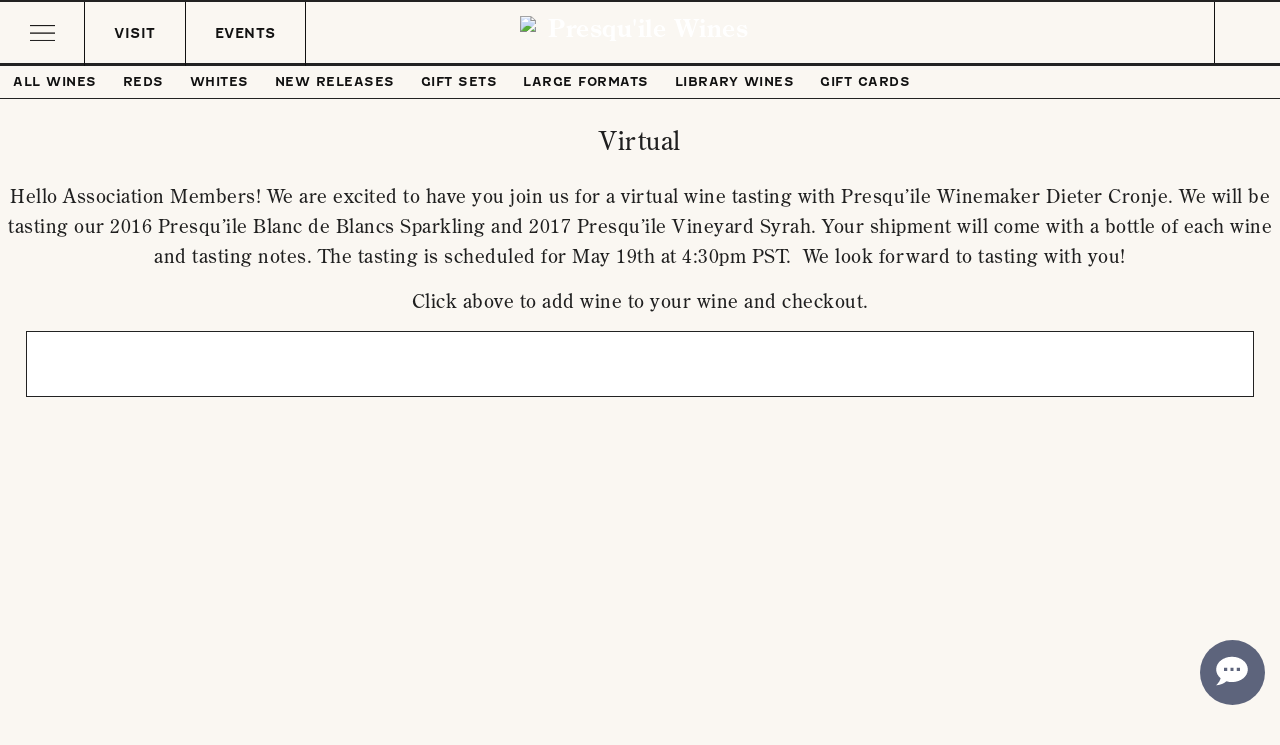

--- FILE ---
content_type: text/html; charset=UTF-8
request_url: https://presquilewine.com/virtual/
body_size: 18941
content:


<!DOCTYPE html>
<html lang="en-US">

<head>
	<meta http-equiv="Content-Type" content="text/html; charset=UTF-8" />
	<title>Presqu&#039;ile Wines  &raquo; Virtual</title>
	<meta name="viewport" content="width=device-width, initial-scale = 1.0, maximum-scale=1.0, user-scalable=no" />

	<link rel="stylesheet" href="https://use.typekit.net/qlu3vlg.css">

	<link rel="stylesheet" href="https://presquilewine.com/wp-content/themes/pq2021/style.css?v=1.2" type="text/css" media="screen" />
	<link rel="alternate" type="application/rss+xml" title="Presqu&#039;ile Wines RSS Feed" href="https://presquilewine.com/feed/" />
	<link rel="alternate" type="application/atom+xml" title="Presqu&#039;ile Wines Atom Feed" href="https://presquilewine.com/feed/atom/" />
	<link rel="pingback" href="https://presquilewine.com/xmlrpc.php" />
	<!--<link rel="apple-touch-icon-precomposed" href="https://presquilewine.com/wp-content/uploads/2020/06/favicon.png">-->
	

			<link rel="shortcut icon" href="http://0464018.netsolhost.com/wp-content/uploads/2021/03/favicon.png" />
	
			
	<script defer src="https://cdnjs.cloudflare.com/ajax/libs/underscore.js/1.9.1/underscore-min.js"></script>

	<link rel="stylesheet" href="https://cdnjs.cloudflare.com/ajax/libs/flexboxgrid/6.3.1/flexboxgrid.min.css" type="text/css">
	<meta name='robots' content='max-image-preview:large' />
	<style>img:is([sizes="auto" i], [sizes^="auto," i]) { contain-intrinsic-size: 3000px 1500px }</style>
	<!-- Google tag (gtag.js) consent mode dataLayer added by Site Kit -->
<script type="text/javascript" id="google_gtagjs-js-consent-mode-data-layer">
/* <![CDATA[ */
window.dataLayer = window.dataLayer || [];function gtag(){dataLayer.push(arguments);}
gtag('consent', 'default', {"ad_personalization":"denied","ad_storage":"denied","ad_user_data":"denied","analytics_storage":"denied","functionality_storage":"denied","security_storage":"denied","personalization_storage":"denied","region":["AT","BE","BG","CH","CY","CZ","DE","DK","EE","ES","FI","FR","GB","GR","HR","HU","IE","IS","IT","LI","LT","LU","LV","MT","NL","NO","PL","PT","RO","SE","SI","SK"],"wait_for_update":500});
window._googlesitekitConsentCategoryMap = {"statistics":["analytics_storage"],"marketing":["ad_storage","ad_user_data","ad_personalization"],"functional":["functionality_storage","security_storage"],"preferences":["personalization_storage"]};
window._googlesitekitConsents = {"ad_personalization":"denied","ad_storage":"denied","ad_user_data":"denied","analytics_storage":"denied","functionality_storage":"denied","security_storage":"denied","personalization_storage":"denied","region":["AT","BE","BG","CH","CY","CZ","DE","DK","EE","ES","FI","FR","GB","GR","HR","HU","IE","IS","IT","LI","LT","LU","LV","MT","NL","NO","PL","PT","RO","SE","SI","SK"],"wait_for_update":500};
/* ]]> */
</script>
<!-- End Google tag (gtag.js) consent mode dataLayer added by Site Kit -->
<link rel='dns-prefetch' href='//cdn.commerce7.com' />
<link rel='dns-prefetch' href='//www.googletagmanager.com' />
<link rel='dns-prefetch' href='//cdnjs.cloudflare.com' />
<link rel='dns-prefetch' href='//fonts.googleapis.com' />
<script type="text/javascript">
/* <![CDATA[ */
window._wpemojiSettings = {"baseUrl":"https:\/\/s.w.org\/images\/core\/emoji\/16.0.1\/72x72\/","ext":".png","svgUrl":"https:\/\/s.w.org\/images\/core\/emoji\/16.0.1\/svg\/","svgExt":".svg","source":{"concatemoji":"https:\/\/presquilewine.com\/wp-includes\/js\/wp-emoji-release.min.js?ver=6.8.3"}};
/*! This file is auto-generated */
!function(s,n){var o,i,e;function c(e){try{var t={supportTests:e,timestamp:(new Date).valueOf()};sessionStorage.setItem(o,JSON.stringify(t))}catch(e){}}function p(e,t,n){e.clearRect(0,0,e.canvas.width,e.canvas.height),e.fillText(t,0,0);var t=new Uint32Array(e.getImageData(0,0,e.canvas.width,e.canvas.height).data),a=(e.clearRect(0,0,e.canvas.width,e.canvas.height),e.fillText(n,0,0),new Uint32Array(e.getImageData(0,0,e.canvas.width,e.canvas.height).data));return t.every(function(e,t){return e===a[t]})}function u(e,t){e.clearRect(0,0,e.canvas.width,e.canvas.height),e.fillText(t,0,0);for(var n=e.getImageData(16,16,1,1),a=0;a<n.data.length;a++)if(0!==n.data[a])return!1;return!0}function f(e,t,n,a){switch(t){case"flag":return n(e,"\ud83c\udff3\ufe0f\u200d\u26a7\ufe0f","\ud83c\udff3\ufe0f\u200b\u26a7\ufe0f")?!1:!n(e,"\ud83c\udde8\ud83c\uddf6","\ud83c\udde8\u200b\ud83c\uddf6")&&!n(e,"\ud83c\udff4\udb40\udc67\udb40\udc62\udb40\udc65\udb40\udc6e\udb40\udc67\udb40\udc7f","\ud83c\udff4\u200b\udb40\udc67\u200b\udb40\udc62\u200b\udb40\udc65\u200b\udb40\udc6e\u200b\udb40\udc67\u200b\udb40\udc7f");case"emoji":return!a(e,"\ud83e\udedf")}return!1}function g(e,t,n,a){var r="undefined"!=typeof WorkerGlobalScope&&self instanceof WorkerGlobalScope?new OffscreenCanvas(300,150):s.createElement("canvas"),o=r.getContext("2d",{willReadFrequently:!0}),i=(o.textBaseline="top",o.font="600 32px Arial",{});return e.forEach(function(e){i[e]=t(o,e,n,a)}),i}function t(e){var t=s.createElement("script");t.src=e,t.defer=!0,s.head.appendChild(t)}"undefined"!=typeof Promise&&(o="wpEmojiSettingsSupports",i=["flag","emoji"],n.supports={everything:!0,everythingExceptFlag:!0},e=new Promise(function(e){s.addEventListener("DOMContentLoaded",e,{once:!0})}),new Promise(function(t){var n=function(){try{var e=JSON.parse(sessionStorage.getItem(o));if("object"==typeof e&&"number"==typeof e.timestamp&&(new Date).valueOf()<e.timestamp+604800&&"object"==typeof e.supportTests)return e.supportTests}catch(e){}return null}();if(!n){if("undefined"!=typeof Worker&&"undefined"!=typeof OffscreenCanvas&&"undefined"!=typeof URL&&URL.createObjectURL&&"undefined"!=typeof Blob)try{var e="postMessage("+g.toString()+"("+[JSON.stringify(i),f.toString(),p.toString(),u.toString()].join(",")+"));",a=new Blob([e],{type:"text/javascript"}),r=new Worker(URL.createObjectURL(a),{name:"wpTestEmojiSupports"});return void(r.onmessage=function(e){c(n=e.data),r.terminate(),t(n)})}catch(e){}c(n=g(i,f,p,u))}t(n)}).then(function(e){for(var t in e)n.supports[t]=e[t],n.supports.everything=n.supports.everything&&n.supports[t],"flag"!==t&&(n.supports.everythingExceptFlag=n.supports.everythingExceptFlag&&n.supports[t]);n.supports.everythingExceptFlag=n.supports.everythingExceptFlag&&!n.supports.flag,n.DOMReady=!1,n.readyCallback=function(){n.DOMReady=!0}}).then(function(){return e}).then(function(){var e;n.supports.everything||(n.readyCallback(),(e=n.source||{}).concatemoji?t(e.concatemoji):e.wpemoji&&e.twemoji&&(t(e.twemoji),t(e.wpemoji)))}))}((window,document),window._wpemojiSettings);
/* ]]> */
</script>
<style id='wp-emoji-styles-inline-css' type='text/css'>

	img.wp-smiley, img.emoji {
		display: inline !important;
		border: none !important;
		box-shadow: none !important;
		height: 1em !important;
		width: 1em !important;
		margin: 0 0.07em !important;
		vertical-align: -0.1em !important;
		background: none !important;
		padding: 0 !important;
	}
</style>
<link rel='stylesheet' id='wp-block-library-css' href='https://presquilewine.com/wp-includes/css/dist/block-library/style.min.css?ver=6.8.3' type='text/css' media='all' />
<style id='classic-theme-styles-inline-css' type='text/css'>
/*! This file is auto-generated */
.wp-block-button__link{color:#fff;background-color:#32373c;border-radius:9999px;box-shadow:none;text-decoration:none;padding:calc(.667em + 2px) calc(1.333em + 2px);font-size:1.125em}.wp-block-file__button{background:#32373c;color:#fff;text-decoration:none}
</style>
<style id='commerce7-connect-personalized-content-block-style-inline-css' type='text/css'>
.wp-block-commerce7-connect-personalized-content-block .c7-personalization .c7-form,.wp-block-commerce7-connect-personalized-content-block .c7-personalization .c7-personalization__success-message{margin-left:0;margin-right:0}

</style>
<style id='commerce7-connect-product-collection-style-inline-css' type='text/css'>
.wp-block-commerce7-connect-product-collection .c7-product-collection .c7-form,.wp-block-commerce7-connect-product-collection .c7-product-collection .c7-product-collection__success-message{margin-left:0;margin-right:0}

</style>
<style id='commerce7-connect-join-club-style-inline-css' type='text/css'>


</style>
<style id='commerce7-connect-select-and-join-club-style-inline-css' type='text/css'>


</style>
<style id='commerce7-connect-commerce7-form-style-inline-css' type='text/css'>
.wp-block-commerce7-connect-commerce7-form .c7-custom-form .c7-custom-form__success-message,.wp-block-commerce7-connect-commerce7-form .c7-custom-form .c7-form{margin-left:0;margin-right:0}

</style>
<style id='commerce7-connect-subscribe-form-style-inline-css' type='text/css'>


</style>
<style id='commerce7-connect-buy-product-style-inline-css' type='text/css'>


</style>
<style id='global-styles-inline-css' type='text/css'>
:root{--wp--preset--aspect-ratio--square: 1;--wp--preset--aspect-ratio--4-3: 4/3;--wp--preset--aspect-ratio--3-4: 3/4;--wp--preset--aspect-ratio--3-2: 3/2;--wp--preset--aspect-ratio--2-3: 2/3;--wp--preset--aspect-ratio--16-9: 16/9;--wp--preset--aspect-ratio--9-16: 9/16;--wp--preset--color--black: #000000;--wp--preset--color--cyan-bluish-gray: #abb8c3;--wp--preset--color--white: #ffffff;--wp--preset--color--pale-pink: #f78da7;--wp--preset--color--vivid-red: #cf2e2e;--wp--preset--color--luminous-vivid-orange: #ff6900;--wp--preset--color--luminous-vivid-amber: #fcb900;--wp--preset--color--light-green-cyan: #7bdcb5;--wp--preset--color--vivid-green-cyan: #00d084;--wp--preset--color--pale-cyan-blue: #8ed1fc;--wp--preset--color--vivid-cyan-blue: #0693e3;--wp--preset--color--vivid-purple: #9b51e0;--wp--preset--gradient--vivid-cyan-blue-to-vivid-purple: linear-gradient(135deg,rgba(6,147,227,1) 0%,rgb(155,81,224) 100%);--wp--preset--gradient--light-green-cyan-to-vivid-green-cyan: linear-gradient(135deg,rgb(122,220,180) 0%,rgb(0,208,130) 100%);--wp--preset--gradient--luminous-vivid-amber-to-luminous-vivid-orange: linear-gradient(135deg,rgba(252,185,0,1) 0%,rgba(255,105,0,1) 100%);--wp--preset--gradient--luminous-vivid-orange-to-vivid-red: linear-gradient(135deg,rgba(255,105,0,1) 0%,rgb(207,46,46) 100%);--wp--preset--gradient--very-light-gray-to-cyan-bluish-gray: linear-gradient(135deg,rgb(238,238,238) 0%,rgb(169,184,195) 100%);--wp--preset--gradient--cool-to-warm-spectrum: linear-gradient(135deg,rgb(74,234,220) 0%,rgb(151,120,209) 20%,rgb(207,42,186) 40%,rgb(238,44,130) 60%,rgb(251,105,98) 80%,rgb(254,248,76) 100%);--wp--preset--gradient--blush-light-purple: linear-gradient(135deg,rgb(255,206,236) 0%,rgb(152,150,240) 100%);--wp--preset--gradient--blush-bordeaux: linear-gradient(135deg,rgb(254,205,165) 0%,rgb(254,45,45) 50%,rgb(107,0,62) 100%);--wp--preset--gradient--luminous-dusk: linear-gradient(135deg,rgb(255,203,112) 0%,rgb(199,81,192) 50%,rgb(65,88,208) 100%);--wp--preset--gradient--pale-ocean: linear-gradient(135deg,rgb(255,245,203) 0%,rgb(182,227,212) 50%,rgb(51,167,181) 100%);--wp--preset--gradient--electric-grass: linear-gradient(135deg,rgb(202,248,128) 0%,rgb(113,206,126) 100%);--wp--preset--gradient--midnight: linear-gradient(135deg,rgb(2,3,129) 0%,rgb(40,116,252) 100%);--wp--preset--font-size--small: 13px;--wp--preset--font-size--medium: 20px;--wp--preset--font-size--large: 36px;--wp--preset--font-size--x-large: 42px;--wp--preset--spacing--20: 0.44rem;--wp--preset--spacing--30: 0.67rem;--wp--preset--spacing--40: 1rem;--wp--preset--spacing--50: 1.5rem;--wp--preset--spacing--60: 2.25rem;--wp--preset--spacing--70: 3.38rem;--wp--preset--spacing--80: 5.06rem;--wp--preset--shadow--natural: 6px 6px 9px rgba(0, 0, 0, 0.2);--wp--preset--shadow--deep: 12px 12px 50px rgba(0, 0, 0, 0.4);--wp--preset--shadow--sharp: 6px 6px 0px rgba(0, 0, 0, 0.2);--wp--preset--shadow--outlined: 6px 6px 0px -3px rgba(255, 255, 255, 1), 6px 6px rgba(0, 0, 0, 1);--wp--preset--shadow--crisp: 6px 6px 0px rgba(0, 0, 0, 1);}:where(.is-layout-flex){gap: 0.5em;}:where(.is-layout-grid){gap: 0.5em;}body .is-layout-flex{display: flex;}.is-layout-flex{flex-wrap: wrap;align-items: center;}.is-layout-flex > :is(*, div){margin: 0;}body .is-layout-grid{display: grid;}.is-layout-grid > :is(*, div){margin: 0;}:where(.wp-block-columns.is-layout-flex){gap: 2em;}:where(.wp-block-columns.is-layout-grid){gap: 2em;}:where(.wp-block-post-template.is-layout-flex){gap: 1.25em;}:where(.wp-block-post-template.is-layout-grid){gap: 1.25em;}.has-black-color{color: var(--wp--preset--color--black) !important;}.has-cyan-bluish-gray-color{color: var(--wp--preset--color--cyan-bluish-gray) !important;}.has-white-color{color: var(--wp--preset--color--white) !important;}.has-pale-pink-color{color: var(--wp--preset--color--pale-pink) !important;}.has-vivid-red-color{color: var(--wp--preset--color--vivid-red) !important;}.has-luminous-vivid-orange-color{color: var(--wp--preset--color--luminous-vivid-orange) !important;}.has-luminous-vivid-amber-color{color: var(--wp--preset--color--luminous-vivid-amber) !important;}.has-light-green-cyan-color{color: var(--wp--preset--color--light-green-cyan) !important;}.has-vivid-green-cyan-color{color: var(--wp--preset--color--vivid-green-cyan) !important;}.has-pale-cyan-blue-color{color: var(--wp--preset--color--pale-cyan-blue) !important;}.has-vivid-cyan-blue-color{color: var(--wp--preset--color--vivid-cyan-blue) !important;}.has-vivid-purple-color{color: var(--wp--preset--color--vivid-purple) !important;}.has-black-background-color{background-color: var(--wp--preset--color--black) !important;}.has-cyan-bluish-gray-background-color{background-color: var(--wp--preset--color--cyan-bluish-gray) !important;}.has-white-background-color{background-color: var(--wp--preset--color--white) !important;}.has-pale-pink-background-color{background-color: var(--wp--preset--color--pale-pink) !important;}.has-vivid-red-background-color{background-color: var(--wp--preset--color--vivid-red) !important;}.has-luminous-vivid-orange-background-color{background-color: var(--wp--preset--color--luminous-vivid-orange) !important;}.has-luminous-vivid-amber-background-color{background-color: var(--wp--preset--color--luminous-vivid-amber) !important;}.has-light-green-cyan-background-color{background-color: var(--wp--preset--color--light-green-cyan) !important;}.has-vivid-green-cyan-background-color{background-color: var(--wp--preset--color--vivid-green-cyan) !important;}.has-pale-cyan-blue-background-color{background-color: var(--wp--preset--color--pale-cyan-blue) !important;}.has-vivid-cyan-blue-background-color{background-color: var(--wp--preset--color--vivid-cyan-blue) !important;}.has-vivid-purple-background-color{background-color: var(--wp--preset--color--vivid-purple) !important;}.has-black-border-color{border-color: var(--wp--preset--color--black) !important;}.has-cyan-bluish-gray-border-color{border-color: var(--wp--preset--color--cyan-bluish-gray) !important;}.has-white-border-color{border-color: var(--wp--preset--color--white) !important;}.has-pale-pink-border-color{border-color: var(--wp--preset--color--pale-pink) !important;}.has-vivid-red-border-color{border-color: var(--wp--preset--color--vivid-red) !important;}.has-luminous-vivid-orange-border-color{border-color: var(--wp--preset--color--luminous-vivid-orange) !important;}.has-luminous-vivid-amber-border-color{border-color: var(--wp--preset--color--luminous-vivid-amber) !important;}.has-light-green-cyan-border-color{border-color: var(--wp--preset--color--light-green-cyan) !important;}.has-vivid-green-cyan-border-color{border-color: var(--wp--preset--color--vivid-green-cyan) !important;}.has-pale-cyan-blue-border-color{border-color: var(--wp--preset--color--pale-cyan-blue) !important;}.has-vivid-cyan-blue-border-color{border-color: var(--wp--preset--color--vivid-cyan-blue) !important;}.has-vivid-purple-border-color{border-color: var(--wp--preset--color--vivid-purple) !important;}.has-vivid-cyan-blue-to-vivid-purple-gradient-background{background: var(--wp--preset--gradient--vivid-cyan-blue-to-vivid-purple) !important;}.has-light-green-cyan-to-vivid-green-cyan-gradient-background{background: var(--wp--preset--gradient--light-green-cyan-to-vivid-green-cyan) !important;}.has-luminous-vivid-amber-to-luminous-vivid-orange-gradient-background{background: var(--wp--preset--gradient--luminous-vivid-amber-to-luminous-vivid-orange) !important;}.has-luminous-vivid-orange-to-vivid-red-gradient-background{background: var(--wp--preset--gradient--luminous-vivid-orange-to-vivid-red) !important;}.has-very-light-gray-to-cyan-bluish-gray-gradient-background{background: var(--wp--preset--gradient--very-light-gray-to-cyan-bluish-gray) !important;}.has-cool-to-warm-spectrum-gradient-background{background: var(--wp--preset--gradient--cool-to-warm-spectrum) !important;}.has-blush-light-purple-gradient-background{background: var(--wp--preset--gradient--blush-light-purple) !important;}.has-blush-bordeaux-gradient-background{background: var(--wp--preset--gradient--blush-bordeaux) !important;}.has-luminous-dusk-gradient-background{background: var(--wp--preset--gradient--luminous-dusk) !important;}.has-pale-ocean-gradient-background{background: var(--wp--preset--gradient--pale-ocean) !important;}.has-electric-grass-gradient-background{background: var(--wp--preset--gradient--electric-grass) !important;}.has-midnight-gradient-background{background: var(--wp--preset--gradient--midnight) !important;}.has-small-font-size{font-size: var(--wp--preset--font-size--small) !important;}.has-medium-font-size{font-size: var(--wp--preset--font-size--medium) !important;}.has-large-font-size{font-size: var(--wp--preset--font-size--large) !important;}.has-x-large-font-size{font-size: var(--wp--preset--font-size--x-large) !important;}
:where(.wp-block-post-template.is-layout-flex){gap: 1.25em;}:where(.wp-block-post-template.is-layout-grid){gap: 1.25em;}
:where(.wp-block-columns.is-layout-flex){gap: 2em;}:where(.wp-block-columns.is-layout-grid){gap: 2em;}
:root :where(.wp-block-pullquote){font-size: 1.5em;line-height: 1.6;}
</style>
<link rel='stylesheet' id='commerce7-styles-css' href='https://cdn.commerce7.com/v2/commerce7.css?ver=6.8.3' type='text/css' media='all' />
<link rel='stylesheet' id='commerce7-connect-frontend-styles-css' href='https://presquilewine.com/wp-content/plugins/commerce7-connect/public/css/frontend-styles.css?ver=1705432143' type='text/css' media='all' />
<link rel='stylesheet' id='fancybox-for-wp-css' href='https://presquilewine.com/wp-content/plugins/fancybox-for-wordpress/assets/css/fancybox.css?ver=1.3.4' type='text/css' media='all' />
<link rel='stylesheet' id='font-awesome-four-css' href='https://presquilewine.com/wp-content/plugins/font-awesome-4-menus/css/font-awesome.min.css?ver=4.7.0' type='text/css' media='all' />
<link rel='stylesheet' id='image-map-pro-dist-css-css' href='https://presquilewine.com/wp-content/plugins/image-map-pro-wordpress/css/image-map-pro.min.css?ver=5.1.6' type='text/css' media='' />
<link rel='stylesheet' id='wpcp-slick-css' href='https://presquilewine.com/wp-content/plugins/wp-carousel-pro/public/css/slick.min.css?ver=3.1.5' type='text/css' media='all' />
<link rel='stylesheet' id='wpcp-bx-slider-css-css' href='https://presquilewine.com/wp-content/plugins/wp-carousel-pro/public/css/jquery.bxslider.min.css?ver=3.1.5' type='text/css' media='all' />
<link rel='stylesheet' id='wp-carousel-pro-fontawesome-css' href='https://presquilewine.com/wp-content/plugins/wp-carousel-pro/public/css/font-awesome.min.css?ver=3.1.5' type='text/css' media='all' />
<link rel='stylesheet' id='wpcp-magnific-popup-css' href='https://presquilewine.com/wp-content/plugins/wp-carousel-pro/public/css/magnific-popup.min.css?ver=3.1.5' type='text/css' media='all' />
<link rel='stylesheet' id='wp-carousel-pro-css' href='https://presquilewine.com/wp-content/plugins/wp-carousel-pro/public/css/wp-carousel-pro-public.min.css?ver=3.1.5' type='text/css' media='all' />
<link rel='stylesheet' id='sliderpro-plugin-style-css' href='https://presquilewine.com/wp-content/plugins/sliderpro/public/assets/css/slider-pro.min.css?ver=4.8.6' type='text/css' media='all' />
<link rel='stylesheet' id='superfish-css' href='https://presquilewine.com/wp-content/themes/pq2021/css/superfish.css?ver=1.7.4' type='text/css' media='all' />
<link rel='stylesheet' id='slideshow-css' href='https://presquilewine.com/wp-content/themes/pq2021/css/flexslider.css?ver=1.8' type='text/css' media='all' />
<link rel='stylesheet' id='fancybox-css' href='https://presquilewine.com/wp-content/plugins/easy-fancybox/fancybox/1.5.4/jquery.fancybox.min.css?ver=6.8.3' type='text/css' media='screen' />
<link rel='stylesheet' id='overlay_menu-frontend-css' href='https://presquilewine.com/wp-content/plugins/overlay-menu/assets/css/frontend.css?ver=1.0.8' type='text/css' media='all' />
<link rel='stylesheet' id='SP_WPCP-google-web-fonts-sp_wpcp_shortcode_options-css' href='//fonts.googleapis.com/css?family=Open+Sans%3A600%7COpen+Sans%3A600%7COpen+Sans%3A400n%7COpen+Sans%3A600%7COpen+Sans%3A400%7COpen+Sans%3A600%7COpen+Sans%3A400%7COpen+Sans%3A600%7COpen+Sans%3A400%7COpen+Sans%3A400%7COpen+Sans%3A700%7COpen+Sans%3A600' type='text/css' media='all' />
<script type="text/javascript" src="https://presquilewine.com/wp-includes/js/jquery/jquery.min.js?ver=3.7.1" id="jquery-core-js"></script>
<script type="text/javascript" src="https://presquilewine.com/wp-includes/js/jquery/jquery-migrate.min.js?ver=3.4.1" id="jquery-migrate-js"></script>
<script type="text/javascript" src="https://presquilewine.com/wp-content/plugins/fancybox-for-wordpress/assets/js/jquery.fancybox.js?ver=1.3.4" id="fancybox-for-wp-js"></script>
<script type="text/javascript" src="https://presquilewine.com/wp-content/plugins/sticky-menu-or-anything-on-scroll/assets/js/jq-sticky-anything.min.js?ver=2.1.1" id="stickyAnythingLib-js"></script>

<!-- Google tag (gtag.js) snippet added by Site Kit -->
<!-- Google Analytics snippet added by Site Kit -->
<!-- Google Ads snippet added by Site Kit -->
<script type="text/javascript" src="https://www.googletagmanager.com/gtag/js?id=GT-MBNKR265" id="google_gtagjs-js" async></script>
<script type="text/javascript" id="google_gtagjs-js-after">
/* <![CDATA[ */
window.dataLayer = window.dataLayer || [];function gtag(){dataLayer.push(arguments);}
gtag("set","linker",{"domains":["presquilewine.com"]});
gtag("js", new Date());
gtag("set", "developer_id.dZTNiMT", true);
gtag("config", "GT-MBNKR265", {"googlesitekit_post_type":"page"});
gtag("config", "AW-17574935902");
 window._googlesitekit = window._googlesitekit || {}; window._googlesitekit.throttledEvents = []; window._googlesitekit.gtagEvent = (name, data) => { var key = JSON.stringify( { name, data } ); if ( !! window._googlesitekit.throttledEvents[ key ] ) { return; } window._googlesitekit.throttledEvents[ key ] = true; setTimeout( () => { delete window._googlesitekit.throttledEvents[ key ]; }, 5 ); gtag( "event", name, { ...data, event_source: "site-kit" } ); }; 
/* ]]> */
</script>
<script type="text/javascript" src="//cdnjs.cloudflare.com/ajax/libs/jquery-easing/1.4.1/jquery.easing.min.js?ver=6.8.3" id="jquery-easing-js"></script>
<link rel="https://api.w.org/" href="https://presquilewine.com/wp-json/" /><link rel="alternate" title="JSON" type="application/json" href="https://presquilewine.com/wp-json/wp/v2/pages/6933" /><link rel="canonical" href="https://presquilewine.com/virtual/" />
<link rel='shortlink' href='https://presquilewine.com/?p=6933' />
<link rel="alternate" title="oEmbed (JSON)" type="application/json+oembed" href="https://presquilewine.com/wp-json/oembed/1.0/embed?url=https%3A%2F%2Fpresquilewine.com%2Fvirtual%2F" />
<link rel="alternate" title="oEmbed (XML)" type="text/xml+oembed" href="https://presquilewine.com/wp-json/oembed/1.0/embed?url=https%3A%2F%2Fpresquilewine.com%2Fvirtual%2F&#038;format=xml" />
    <style id="commerce7-connect-inline-css" type="text/css">
      :root {
                                      }
      :root {
    --c7-bg: #faf7f2;
  --c7-font-family: fenwick, sans-serif;
  --c7-heading-font-family: fenwick, serif;

  --c7-primary-color: #242423;
  --c7-primary-color-text: #111;

  --c7-bg-alt: transparent;

  --c7-field-border-radius: 0;

  --c7-primary-button-bg: #c9a96c;
  --c7-primary-button-bg-hover: #c9a96c;
  --c7-primary-button-text-color: #111;

  --c7-button-border-radius: 0;

  --c7-cart-count-bg: #242423;
}
#c7-content, .c7-custom-form, .c7-product-collection, .c7-personalization {
    min-height: 50vh !important;
}

/* Subscribe */
.c7-subscribe .c7-form__group {
    display: flex;
    flex-wrap: nowrap;
    flex-direction: column;
    align-items: stretch;
}
.c7-subscribe .c7-form__field {
    margin-bottom: 10px;
	  margin-right: 0px !important;
}
.c7-subscribe .c7-form__group .c7-form__field + button {
    margin: 10px 0 20px 0px;
    align-self: stretch;
}
.c7-subscribe .c7-form__group .c7-form__field:not(:last-of-type) {
    margin-right: 0px !important;
}
.c7-form>div {
    margin-bottom: 0 !important;
    float: none;
}
#c7-content {
    overflow-y: auto !important;
}
#c7-content, .c7-custom-form, .c7-product-collection, .c7-personalization {
    min-height: 50vh !important;
}
body.page-template-p-wine-custom,
.c7-product-detail {
  background-color: #faf7f2;
}
#c7-content>.c7-content {
  padding: 0;
}
#commerce7-cart-container {
	padding: 15px 0px 21px 20px;
  border-left: 1px solid #111;
  margin: 0 0;
  display: inline-block;
  text-transform: uppercase;
}
#commerce7-cart-container>div {
  display: inline-block;
  vertical-align: middle;
}
#c7-account {
  line-height: 11px;
}
.c7-user-nav__account > a, .c7-user-nav__cart > button {
  padding: 0;
  font-size: 12.8px;
  font-weight: 600;
}
.c7-user-nav__account .c7-user-nav__account__login {
    padding-top: 5px;
    display: block;
}
.c7-user-nav__account {
  padding-right: 0;
  /*padding-top: 4px;*/
}
.c7-user-nav__account .c7-user-nav__account__name {
    padding-top: 8px;
}
.collection-inside {
  /*padding: 0 20px;*/
}
.c7-user-nav__account__dropdown {
  line-height: 25px;
    color: #111;
    font-size: .8em;
    letter-spacing: 0.5px;
    font-family: fenwick, sans-serif;
    text-align: left;
    /*font-weight: 600;*/
    /*text-transform: uppercase;*/
}
.c7-user-nav__account__dropdown__header span,
.c7-user-nav__account__dropdown__header p {
  line-height: 25px;
  color: #111;
  font-size: 13px;
  letter-spacing: 0.5px;
  font-family: fenwick, sans-serif;
  font-weight: 600;
  text-transform: uppercase;
}
.c7-user-nav__account__dropdown__header span {
  font-weight: 400;
  text-transform: none;
}
.c7-user-nav__account__dropdown li a,
.c7-user-nav__account__dropdown__logout {
    padding: 3px 10px;
}
@media screen and (min-width: 769px) {
  .home-collection .c7-product-collection__product-list {
      grid-template-columns: 1fr 1fr 1fr;
  }
  .c7-product-collection__product-list {
      grid-template-columns: 1fr 1fr 1fr 1fr 1fr;
  }
  .c7-product-collection .c7-product, .c7-product-detail .c7-product {
    flex-direction: column;
    justify-content: space-between;
    align-items: center;
  }
  .home-collection.c7-product-collection .c7-product__image img {
    height: auto;
  }
  .c7-product-collection .c7-product__image img {
    height: 360px;
    max-height: none;
    max-width: 160px;
  }
}
.c7-product-collection__product-list {
    justify-items: center;
    align-items: stretch;
    margin: 55px 0 60px;
}
.c7-product-collection .c7-product__title, .c7-club-product__details__title {
    max-width: 238px;
    margin: 13px auto 0;
    line-height: 25px;
    text-align: center;
}
.c7-product-collection .c7-product__details {
    display: flex;
    flex-direction: column;
    flex-wrap: wrap;
    justify-content: space-between;
}
.c7-product__title a {
    color: #111;
    font-size: 1rem;
    text-transform: uppercase;
    font-weight: 500;
    line-height: 12px;
}
.c7-product__add-to-cart {
  display: flex;
  flex-direction: column;
  align-items: center;
}
.c7-btn--primary, .c7-btn--primary--small,
.c7-form--coupon-code-container .c7-btn,
.c7-form.c7-form--forgot-password .c7-btn.c7-btn--alt,
.c7-modal .c7-btn,
.c7-account-details__delete-account .c7-btn.c7-btn--alt {
  padding: 10px 15px;
  font-family: fenwick, sans-serif;
  text-transform: uppercase;
  cursor: pointer;
  font-weight: 500;
  font-size: 12px;
  transition: all 0.2s ease;
  min-height: auto;
  background-color: #c9a96c;
  text-decoration: none;
}

.c7-btn--primary:hover, .c7-btn--primary--small:hover,
.c7-btn--primary:active, .c7-btn--primary--small:active,
.c7-btn--primary:focus, .c7-btn--primary--small:focus,
.c7-form--coupon-code-container .c7-btn:hover, 
.c7-form--coupon-code-container .c7-btn:active,
.c7-form--coupon-code-container .c7-btn:focus,
.c7-form.c7-form--forgot-password .c7-btn.c7-btn--alt:hover,
.c7-form.c7-form--forgot-password .c7-btn.c7-btn--alt:active,
.c7-form.c7-form--forgot-password .c7-btn.c7-btn--alt:focus,
.c7-modal .c7-btn:hover,
.c7-modal .c7-btn:active,
.c7-modal .c7-btn:focus,
.c7-account-details__delete-account .c7-btn.c7-btn--alt:hover,
.c7-account-details__delete-account .c7-btn.c7-btn--alt:active,
.c7-account-details__delete-account .c7-btn.c7-btn--alt:focus {
  color: #fff;
  background-color: #c9a96c;
}
.c7-account-details__header .c7-btn {
  background-color: transparent;
  text-decoration: underline;
}
.c7-account-details__header .c7-btn:hover,
.c7-account-details__header .c7-btn:active,
.c7-account-details__header .c7-btn:focus {
  background-color: transparent;
  text-decoration: underline;
}
.c7-form--coupon-code-container .c7-btn {
  min-height: 46px;
}
.c7-product__add-to-cart__price {
    margin: 3px 0 5px;
    display: block;
    clear: both;
    text-align: center;
    font-size: 15px;
    font-family: century-old-style-std, serif;
}
.c7-product__add-to-cart__form {
  margin: 0px 0;
}
.c7-form .c7-product__add-to-cart__form__quantity input {
  height: 38px;
}
.c7-product-collection .c7-product__image {
    flex: none;
    margin-right: 0;
}
.c7-product-detail .c7-product {
    box-sizing: border-box;
    display: -webkit-box;
    display: -ms-flexbox;
    display: flex;
      -webkit-box-flex: 0;
      -ms-flex: 0 1 auto;
    flex: 0 1 auto;
      -webkit-box-orient: horizontal;
      -webkit-box-direction: normal;
      -ms-flex-direction: row;
    flex-direction: row;
      -ms-flex-wrap: wrap;
    flex-wrap: wrap;
    align-items: flex-start;
    align-items: stretch;
    margin-bottom: 0rem !important;
}
.c7-product-detail .c7-product__image {
    padding: 50px 15px !important;
    border-right: 1px solid #111;
    margin-right: 0;
    margin-bottom: 0;
    flex: 0 0 25%;
}
.c7-product-detail .c7-product .c7-product__image img {
  margin: 0 auto;
  margin: 0 auto;
  height: auto;
  width: 90%;
  max-width: 250px;
}
.c7-product-detail .c7-product__details h1 {
  padding: 30px 50px;
  border-bottom: 1px solid #111;
  font-weight: 200;
  font-size: 2.4em;
  margin: 0;
  font-family: century-old-style-std, serif;
  line-height: 1;
}
.c7-product-detail .c7-product__details .c7-product__add-to-cart {
    align-content: flex-start;
    align-items: flex-start;
    flex-wrap: wrap;
    width: 100%;
    max-width: none;
    margin: 0;
    padding: 30px 50px;
    border-bottom: 1px solid #000;
}
.c7-product-detail .c7-product__details .c7-product__add-to-cart__price {
    font-size: 18px;
    font-weight: 600;
    color: #111;
    margin-bottom: 10px;
}
.c7-product-detail .c7-product .c7-product__info {
    padding: 30px 50px;
    justify-content: flex-start;
    flex-direction: row;
    flex-wrap: wrap;
    text-align: left;
}
.c7-product-detail .c7-product .c7-product__info .c7-product__content {
    line-height: 1.7em;
    font-size: 1.2em;
    margin: 0 0 20px 0;
    font-weight: normal;
    font-style: normal;
    font-family: century-old-style-std, serif;
}
#content ul.badges {
  margin: 0;
  list-style-type: none;
  padding: 0 0 30px;
  border-top: 1px solid #000;
}
#content ul.badges li span {
    font-family: century-old-style-std, serif;
    font-size: 17px;
    letter-spacing: 0.5px;
}
#content ul.badges li span.detail-badge {
  font-weight: bold;
  font-family: fenwick, sans-serif;
  margin-right: 15px;
  text-transform: uppercase;
  letter-spacing: 1px;
  font-size: 13px;
}
#content ul.badges li {
    margin: 0;
    padding: 15px 50px;
    border-bottom: 1px solid #000;
}

/* Cart */
.c7-cart__header {
    display: none;
}
.c7-side-cart,
.c7-side-cart__summary-container {
    background: #faf7f2;
}
.c7-side-cart {
    z-index: 100000;
}
.c7-checkout__summary-container {
    background: #fff;
}
.c7-side-cart h1 {
    font-family: fenwick, sans-serif !important;
    font-weight: 600 !important;
    text-transform: uppercase;
    font-size: 1em !important;
    color: #1f1f1f !important;
}
.c7-side-cart .c7-side-cart__header {
    padding: 20px 0;
    border-bottom: 1px solid #111;
    margin: 0 30px;
}
.c7-side-cart .c7-order-item {
    justify-content: flex-start;
    flex-direction: row;
    flex-wrap: wrap;
}
.c7-side-cart .c7-order-item__image {
    flex: 0 0 15%;
}
.c7-side-cart .c7-order-item__details {
    /*flex: 1 0 64%;*/
    text-align: left;
    line-height: 1.4;
    margin: 0;
    font-size: 13px;
    font-weight: 200;
}
.c7-side-cart .c7-order-item__description {
    text-transform: initial;
}
.c7-side-cart .c7-order-items--cart .c7-order-item__pricing {
    /*justify-content: flex-start;*/
    /*width: 100%;*/
    /*flex: 1;*/
}
.c7-side-cart .c7-order-summary__buttons a {
  color: #fff;
  font-weight: 500;
  font-size: 12px;
  min-height: auto;
}
.c7-side-cart .c7-order-summary__buttons a.c7-btn--alt {
  background: #4d4d4d;
}
.c7-side-cart .c7-order-summary__buttons a:hover,
.c7-side-cart .c7-order-summary__buttons a:focus,
.c7-side-cart .c7-order-summary__buttons a:active {
  color: #000;
}
.c7-side-cart .c7-order-summary,
.c7-side-cart .c7-order-summary__title {
  font-size: 15px;
}
#content .c7-order-items.c7-order-items--cart ul {
    margin: 0;
}
.c7-link {
    color: #111;
    text-decoration: underline;
}
#c7-content>.c7-content {
    /*padding: 0 30px;*/
}
.c7-cart__content {;
    padding: 30px 0;
}
#c7-content>.c7-content.c7-cart {
    padding: 0;
}
.c7-breadcrumbs a {
    padding: 2px 0 0;
    border-left: 0;
}
.c7-checkout__background {
    background: #faf7ef;
}
.c7-checkout .c7-wrapper {
    max-width: 100%;
}
.c7-callout {
    padding-bottom: 20px;
    margin: 0;
}
.c7-checkout .c7-callout {
    font-size: 11px;
}
#c7-content>.c7-content.c7-cart {
    padding: 0;
}
.c7-account-login a {
    color: #111;
    text-decoration: underline;
}
.c7-account-login a:hover,
.c7-account-login a:active,
.c7-account-login a:focus {
    color: #111;
}
/* Receipt page edits */
.c7-receipt__header {
    text-align: center;
}
.c7-receipt__header .c7-btn {
    position: relative;
}
.c7-content.c7-account-order-detail .c7-message {
    background: #faf7ef;
}
/* Account */
.c7-account__header {
  background: #faf7ef;
}
.c7-account__menu a {
  border-left: none;
}
.c7-account .c7-wrapper p {
    margin: 0 !important;
}
/* Subscribe */
.c7-subscribe .c7-form__group {
    display: flex;
    flex-wrap: nowrap;
    flex-direction: column;
    align-items: stretch;
}
.c7-subscribe .c7-form__field {
    margin-bottom: 10px;
}

@media screen and (max-width: 1200px) {
  .c7-product-collection__product-list {
      grid-template-columns: 1fr 1fr 1fr 1fr;
  }
  .home-collection .c7-product-collection__product-list {
      grid-template-columns: 1fr 1fr 1fr;
  }
}
@media screen and (max-width: 960px) {
    .home-collection .c7-product-collection__product-list,
    .c7-product-collection__product-list {
        grid-template-columns: 1fr 1fr;
    }
    .c7-user-nav__account .c7-user-nav__account__login {
        padding-top: 0px;
    }
    .page-template-p-wine-custom #wrap {
        padding-top: 99px;
    }
    #wrap {
        padding-top: 100px;
    }
}
@media screen and (max-width: 768px) {
  .c7-product-collection .c7-product__image img {
      max-height: none;
      margin: 0 auto;
  }
  .c7-product-detail .c7-product__image img {
    max-height: none;
  }
  .home-collection .c7-product-collection__product-list, .c7-product-collection__product-list {
    grid-template-columns: 1fr;
  }

}

@media screen and (max-width: 500px) {
  .c7-product-collection__product-list {
      grid-template-columns: 1fr;
      margin-bottom: 0;
  }
  .c7-product__add-to-cart__form {
    justify-content: center;
  }
  .c7-product-detail .c7-product {
      -ms-flex-direction: column;
      flex-direction: column;
  }
  .c7-product-detail .c7-product__image {
    border-right: 0;
  }
  .c7-product .c7-product__details .c7-product__add-to-cart {
    align-content: center;
    align-items: center;
  }
  .c7-product-detail .c7-product__details .c7-product__title {
    text-align: center;
  }
  .c7-product-detail .c7-product .c7-product__image img {
    width: auto;;
  }
}

@media screen and (max-width: 960px) {
    #header .inside {
        position: unset;
    }
	.twp-olmenu-btn {
        right: auto;
        left: 0;
    }
	.ccart-block {
		/*position: absolute;
        bottom: -34px;
        left: 0;
        right: 0;
        width: 100%;
        background-color: #faf7f2;
        border-bottom: 1px solid #000;*/
	}
	#commerce7-cart-container {
        padding: 2px 0;
        border: 0;
    }
	#header .surround {
		padding: 0 0 0 30px;
	}
	nav a.booknow {
        border-left: 1px solid #111;
    }
	#commerce7-connect-account-button {
		/*padding-top: 4px;*/
	}
    .page-template-default #wrap {
        padding-top: 105px;
        min-height: 600px;
    }
	#mainNav li.twp-olmenu-btn {
        padding: 23px 29px 23px 24px;
    }
    .c7-user-nav__account .c7-user-nav__account__name {
        padding-top: 4px;
    }
}
@media screen and (max-width: 580px) {
	.right.c7stuff a.booknow {
		display: block;
	}
	#commerce7-connect-cart-button {
        margin-right: 0;
    }
    .page-template-p-wine-custom #wrap {
        padding-top: 93px;
    }
}

@media screen and (max-width: 480px) {
	.right.c7stuff a.booknow {
	    display: none;
	}
	#header .top {
        height: 60px;
    }
	#logo {
      margin-left: 0;
	  left: auto;
      right: 10px;
    }
	#mainNav li.twp-olmenu-btn {
        padding: 23px 14px 18px 24px;
    }
	#header {
        height: 61px;
	}
	.ccart-block {
        bottom: -34px;
        text-align: right;
	}
	#commerce7-cart-container {
        padding: 2px 13px 2px 0;
    }
}    </style>
  
<!-- Fancybox for WordPress v3.3.3 -->
<style type="text/css">
	.fancybox-slide--image .fancybox-content{background-color: #ffffff}div.fancybox-caption{display:none !important;}
	
	img.fancybox-image{border-width:0px;border-color:#ffffff;border-style:solid;}
	div.fancybox-bg{background-color:rgba(237,231,218,0.7);opacity:1 !important;}div.fancybox-content{border-color:#ffffff}
	div#fancybox-title{background-color:#ffffff}
	div.fancybox-content{background-color:#ffffff}
	div#fancybox-title-inside{color:#333333}
	
	
	
	div.fancybox-caption p.caption-title{display:inline-block}
	div.fancybox-caption p.caption-title{font-size:14px}
	div.fancybox-caption p.caption-title{color:#333333}
	div.fancybox-caption {color:#333333}div.fancybox-caption p.caption-title {background:#fff; width:auto;padding:10px 30px;}div.fancybox-content p.caption-title{color:#333333;margin: 0;padding: 5px 0;}body.fancybox-active .fancybox-container .fancybox-stage .fancybox-content .fancybox-close-small{display:block;}
</style><script type="text/javascript">
	jQuery(function () {

		var mobileOnly = false;
		
		if (mobileOnly) {
			return;
		}

		jQuery.fn.getTitle = function () { // Copy the title of every IMG tag and add it to its parent A so that fancybox can show titles
			var arr = jQuery("a[data-fancybox]");
									jQuery.each(arr, function() {
										var title = jQuery(this).children("img").attr("title");
										 var caption = jQuery(this).next("figcaption").html();
                                        if(caption && title){jQuery(this).attr("title",title+" " + caption)}else if(title){ jQuery(this).attr("title",title);}else if(caption){jQuery(this).attr("title",caption);}
									});			}

		// Supported file extensions

				var thumbnails = jQuery("a:has(img)").not(".nolightbox").not('.envira-gallery-link').not('.ngg-simplelightbox').filter(function () {
			return /\.(jpe?g|png|gif|mp4|webp|bmp|pdf)(\?[^/]*)*$/i.test(jQuery(this).attr('href'))
		});
		

		// Add data-type iframe for links that are not images or videos.
		var iframeLinks = jQuery('.fancyboxforwp').filter(function () {
			return !/\.(jpe?g|png|gif|mp4|webp|bmp|pdf)(\?[^/]*)*$/i.test(jQuery(this).attr('href'))
		}).filter(function () {
			return !/vimeo|youtube/i.test(jQuery(this).attr('href'))
		});
		iframeLinks.attr({"data-type": "iframe"}).getTitle();

				// Gallery All
		thumbnails.addClass("fancyboxforwp").attr("data-fancybox", "gallery").getTitle();
		iframeLinks.attr({"data-fancybox": "gallery"}).getTitle();

		// Gallery type NONE
		
		// Call fancybox and apply it on any link with a rel atribute that starts with "fancybox", with the options set on the admin panel
		jQuery("a.fancyboxforwp").fancyboxforwp({
			loop: false,
			smallBtn: true,
			zoomOpacity: "auto",
			animationEffect: "fade",
			animationDuration: 800,
			transitionEffect: "fade",
			transitionDuration: "400",
			overlayShow: true,
			overlayOpacity: "0.7",
			titleShow: true,
			titlePosition: "inside",
			keyboard: true,
			showCloseButton: true,
			arrows: true,
			clickContent:false,
			clickSlide: "close",
			mobile: {
				clickContent: function (current, event) {
					return current.type === "image" ? "toggleControls" : false;
				},
				clickSlide: function (current, event) {
					return current.type === "image" ? "close" : "close";
				},
			},
			wheel: false,
			toolbar: true,
			preventCaptionOverlap: true,
			onInit: function() { },			onDeactivate
	: function() { },		beforeClose: function() { },			afterShow: function(instance) { jQuery( ".fancybox-image" ).on("click", function( ){ ( instance.isScaledDown() ) ? instance.scaleToActual() : instance.scaleToFit() }) },				afterClose: function() { },					caption : function( instance, item ) {var title ="";if("undefined" != typeof jQuery(this).context ){var title = jQuery(this).context.title;} else { var title = ("undefined" != typeof jQuery(this).attr("title")) ? jQuery(this).attr("title") : false;}var caption = jQuery(this).data('caption') || '';if ( item.type === 'image' && title.length ) {caption = (caption.length ? caption + '<br />' : '') + '<p class="caption-title">'+title+'</p>' ;}return caption;},
		afterLoad : function( instance, current ) {current.$content.append('<div class=\"fancybox-custom-caption inside-caption\" style=\" position: absolute;left:0;right:0;color:#000;margin:0 auto;bottom:0;text-align:center;background-color:#ffffff \">' + current.opts.caption + '</div>');},
			})
		;

			})
</script>
<!-- END Fancybox for WordPress -->
<meta name="generator" content="Site Kit by Google 1.170.0" /><meta name="mpu-version" content="1.2.1" /><meta name="tec-api-version" content="v1"><meta name="tec-api-origin" content="https://presquilewine.com"><link rel="alternate" href="https://presquilewine.com/wp-json/tribe/events/v1/" /><meta name="generator" content=" " />

<style type="text/css" media="screen">





	#header {
		background-color: #faf7f2;
	}
	#mainNav ul ul {
		background-color: #74c9b4;
	}

	blockquote, address {
		border-left: 5px solid #ccac75;
	}
	
	
	.flex-direction-nav li a {
		background-color: #ccac75 !important;
	}
	

	#googleMap {height: 350px;}

a { color: #ccac75;}
a:hover {color: #af9664;}



</style>

<!--[if IE 7]>
<link rel="stylesheet" href="https://presquilewine.com/wp-content/themes/pq2021/css/ie7.css" type="text/css" media="screen" />
<![endif]-->
<!--[if IE 8]>
<link rel="stylesheet" href="https://presquilewine.com/wp-content/themes/pq2021/css/ie8.css" type="text/css" media="screen" />
<![endif]-->
<!--[if IE]><script src="http://html5shiv.googlecode.com/svn/trunk/html5.js"></script><![endif]-->





<!-- Google AdSense meta tags added by Site Kit -->
<meta name="google-adsense-platform-account" content="ca-host-pub-2644536267352236">
<meta name="google-adsense-platform-domain" content="sitekit.withgoogle.com">
<!-- End Google AdSense meta tags added by Site Kit -->

<!-- Meta Pixel Code -->
<script type='text/javascript'>
!function(f,b,e,v,n,t,s){if(f.fbq)return;n=f.fbq=function(){n.callMethod?
n.callMethod.apply(n,arguments):n.queue.push(arguments)};if(!f._fbq)f._fbq=n;
n.push=n;n.loaded=!0;n.version='2.0';n.queue=[];t=b.createElement(e);t.async=!0;
t.src=v;s=b.getElementsByTagName(e)[0];s.parentNode.insertBefore(t,s)}(window,
document,'script','https://connect.facebook.net/en_US/fbevents.js');
</script>
<!-- End Meta Pixel Code -->
<script type='text/javascript'>var url = window.location.origin + '?ob=open-bridge';
            fbq('set', 'openbridge', '616079951434596', url);
fbq('init', '616079951434596', {}, {
    "agent": "wordpress-6.8.3-4.1.5"
})</script><script type='text/javascript'>
    fbq('track', 'PageView', []);
  </script>
<!-- Google Tag Manager snippet added by Site Kit -->
<script type="text/javascript">
/* <![CDATA[ */

			( function( w, d, s, l, i ) {
				w[l] = w[l] || [];
				w[l].push( {'gtm.start': new Date().getTime(), event: 'gtm.js'} );
				var f = d.getElementsByTagName( s )[0],
					j = d.createElement( s ), dl = l != 'dataLayer' ? '&l=' + l : '';
				j.async = true;
				j.src = 'https://www.googletagmanager.com/gtm.js?id=' + i + dl;
				f.parentNode.insertBefore( j, f );
			} )( window, document, 'script', 'dataLayer', 'GTM-NTL3RNLM' );
			
/* ]]> */
</script>

<!-- End Google Tag Manager snippet added by Site Kit -->
<link rel="icon" href="https://presquilewine.com/wp-content/uploads/2026/01/cropped-Logo-scaled-1-32x32.png" sizes="32x32" />
<link rel="icon" href="https://presquilewine.com/wp-content/uploads/2026/01/cropped-Logo-scaled-1-192x192.png" sizes="192x192" />
<link rel="apple-touch-icon" href="https://presquilewine.com/wp-content/uploads/2026/01/cropped-Logo-scaled-1-180x180.png" />
<meta name="msapplication-TileImage" content="https://presquilewine.com/wp-content/uploads/2026/01/cropped-Logo-scaled-1-270x270.png" />
		<style type="text/css" id="wp-custom-css">
			#c7-content, .c7-custom-form, .c7-product-collection, .c7-personalization {
    min-height: 50vh !important;
}
.page-template-p-detail #content.full {
    margin-bottom: 0px;
}
a.twp-overlay-close {
    background: url(/wp-content/themes/pq2021/images/cancel-circle.png) no-repeat center center;
    background-size: 100%;
    width: 30px;
    height: 30px;
	  top: 48px !important;
    left: 26px;
    z-index: 100;
}

/* Subscribe */
.c7-subscribe .c7-form__group {
    display: flex;
    flex-wrap: nowrap;
    flex-direction: column;
    align-items: stretch;
}
.c7-subscribe .c7-form__field {
    margin-bottom: 10px;
	  margin-right: 0px !important;
}
.c7-subscribe .c7-form__group .c7-form__field + button {
    margin: 10px 0 20px 0px;
    align-self: stretch;
}
.c7-subscribe .c7-form__group .c7-form__field:not(:last-of-type) {
    margin-right: 0px !important;
}
.c7-form>div {
    margin-bottom: 0 !important;
    float: none;
}		</style>
			
	<!-- Google Tag Manager -->
<script>(function(w,d,s,l,i){w[l]=w[l]||[];w[l].push({'gtm.start':
new Date().getTime(),event:'gtm.js'});var f=d.getElementsByTagName(s)[0],
j=d.createElement(s),dl=l!='dataLayer'?'&l='+l:'';j.async=true;j.src=
'https://www.googletagmanager.com/gtm.js?id='+i+dl;f.parentNode.insertBefore(j,f);
})(window,document,'script','dataLayer','GTM-NTL3RNLM');</script>
<!-- End Google Tag Manager -->
	
</head>

<body class="wp-singular page-template page-template-p-wine-custom page-template-p-wine-custom-php page page-id-6933 wp-theme-pq2021 commerce7-page tribe-no-js chrome has-slideshow">
	
<script>
	
(function(d){
  console.log('redchirp: pixel script start');
  var f = d.getElementsByTagName('SCRIPT')[0], p = d.createElement('SCRIPT');
  p.type = 'text/javascript';
  p.setAttribute('charset','utf-8');
  p.async = true;
  p.id = "your-widget";
  
  var meta_ref_url = document.querySelector('meta[name="redchirp-referring-url"]');
  var meta_inbox_ids = document.querySelector('meta[name="redchirp-inbox-ids"]');

  var query_string = '?ref='+encodeURIComponent(meta_ref_url == null ? window.location : meta_ref_url.content);

  if ( meta_inbox_ids != null )
    query_string += '&inbox_ids='+encodeURIComponent(meta_inbox_ids.content);

  p.src = "https://app.redchirp.com/api/v1/widget/widget-loader.js"+query_string;
  f.parentNode.insertBefore(p, f);
}(document));
</script>
 

<div id="wptime-plugin-preloader"></div>

<div id="slideNav">
	<a href="javascript:jQuery.pageslide.close()" class="closeBtn"></a>
		<div class="menu-primary-navigation-container"><ul id="menu-primary-navigation" class=""><li class="twp-olmenu-btn menu-item twp_menu_center"><a class="twp-btn-open twp_menu_center" href="javascript:void(0)"><img src="https://presquilewine.com/wp-content/uploads/2021/01/menu.png" alt=""></a><span class="twp_menu_text twp_menu_bottom"></span></li><li id="menu-item-8412" class="menu-item menu-item-type-post_type menu-item-object-page menu-item-8412"><a href="https://presquilewine.com/visit/wine-tasting/">Visit</a></li>
<li id="menu-item-7961" class="menu-item menu-item-type-custom menu-item-object-custom menu-item-7961"><a href="/event">Events</a></li>
</ul></div>	</div>

<div id="container">
<div id="header">
	
		
	
	
	<div class="top" >
	
	<div class="surround">
	<div class="inside clearfix">

				<div id="logo">
					<h1 class="logo"><a href="https://presquilewine.com"><img src="http://0464018.netsolhost.com/wp-content/uploads/2021/01/presquile-logo-black.png" id="logoscale" alt="Presqu&#039;ile Wines" /></a></h1>
				</div>

		<div id="mainNav" class="clearfix">
			<div class="menu-primary-navigation-container"><ul id="menu-primary-navigation-1" class="sf-menu"><li class="twp-olmenu-btn menu-item twp_menu_center"><a class="twp-btn-open twp_menu_center" href="javascript:void(0)"><img src="https://presquilewine.com/wp-content/uploads/2021/01/menu.png" alt=""></a><span class="twp_menu_text twp_menu_bottom"></span></li><li class="menu-item menu-item-type-post_type menu-item-object-page menu-item-8412"><a href="https://presquilewine.com/visit/wine-tasting/">Visit</a></li>
<li class="menu-item menu-item-type-custom menu-item-object-custom menu-item-7961"><a href="/event">Events</a></li>
</ul></div>		</div>
		
		<!--<div id="secondNav" class="clearfix">
			<div class="menu-shop-menu-container"><ul id="menu-shop-menu" class="sf-menu"><li class="twp-olmenu-btn menu-item twp_menu_center"><a class="twp-btn-open twp_menu_center" href="javascript:void(0)"><img src="https://presquilewine.com/wp-content/uploads/2021/01/menu.png" alt=""></a><span class="twp_menu_text twp_menu_bottom"></span></li><li id="menu-item-7282" class="menu-item menu-item-type-post_type menu-item-object-page menu-item-7282"><a href="https://presquilewine.com/wines/">All Wines</a></li>
<li id="menu-item-8414" class="menu-item menu-item-type-custom menu-item-object-custom menu-item-has-children menu-item-8414"><a href="#">Reds</a>
<ul class="sub-menu">
	<li id="menu-item-8415" class="menu-item menu-item-type-post_type menu-item-object-page menu-item-8415"><a href="https://presquilewine.com/wines/pinot-noir/">Pinot Noir</a></li>
	<li id="menu-item-6493" class="menu-item menu-item-type-post_type menu-item-object-page menu-item-6493"><a href="https://presquilewine.com/wines/syrah/">Syrah</a></li>
	<li id="menu-item-8416" class="menu-item menu-item-type-post_type menu-item-object-page menu-item-8416"><a href="https://presquilewine.com/wines/gamay/">Gamay</a></li>
	<li id="menu-item-8192" class="menu-item menu-item-type-post_type menu-item-object-page menu-item-8192"><a href="https://presquilewine.com/wines/rose/">Rosé</a></li>
</ul>
</li>
<li id="menu-item-8417" class="menu-item menu-item-type-custom menu-item-object-custom menu-item-has-children menu-item-8417"><a href="#">Whites</a>
<ul class="sub-menu">
	<li id="menu-item-7281" class="menu-item menu-item-type-post_type menu-item-object-page menu-item-7281"><a href="https://presquilewine.com/wines/chardonnay/">Chardonnay</a></li>
	<li id="menu-item-8191" class="menu-item menu-item-type-post_type menu-item-object-page menu-item-8191"><a href="https://presquilewine.com/wines/sauvignon-blanc/">Sauvignon Blanc</a></li>
	<li id="menu-item-6511" class="menu-item menu-item-type-post_type menu-item-object-page menu-item-6511"><a href="https://presquilewine.com/wines/sparkling/">Sparkling</a></li>
	<li id="menu-item-8418" class="menu-item menu-item-type-post_type menu-item-object-page menu-item-8418"><a href="https://presquilewine.com/wines/rose/">Rosé</a></li>
	<li id="menu-item-8249" class="menu-item menu-item-type-post_type menu-item-object-page menu-item-8249"><a href="https://presquilewine.com/wines/aligote/">Aligoté</a></li>
</ul>
</li>
<li id="menu-item-8396" class="menu-item menu-item-type-post_type menu-item-object-page menu-item-8396"><a href="https://presquilewine.com/wines/new-releases/">New Releases</a></li>
<li id="menu-item-8315" class="menu-item menu-item-type-post_type menu-item-object-page menu-item-8315"><a href="https://presquilewine.com/wines/gift-boxes/">Gift Sets</a></li>
<li id="menu-item-8616" class="menu-item menu-item-type-post_type menu-item-object-page menu-item-8616"><a href="https://presquilewine.com/wines/large-formats/">Large Formats</a></li>
<li id="menu-item-6701" class="menu-item menu-item-type-post_type menu-item-object-page menu-item-6701"><a href="https://presquilewine.com/wines/library/">Library Wines</a></li>
<li id="menu-item-7871" class="menu-item menu-item-type-post_type menu-item-object-page menu-item-7871"><a href="https://presquilewine.com/wines/gift-cards/">Gift Cards</a></li>
</ul></div>			
		</div>-->
		
		
	
		<div class="right c7stuff ccart-block">
			
			<div id="commerce7-cart-container">
				<div id="commerce7-connect-account-button">
					<div id="c7-account"></div>
				</div>
				<div id="commerce7-connect-cart-button">
					<div id="c7-cart"></div>
				</div>
			</div>
			
		</div>
		
		<!--<div class="right c7stuff">
			<nav>
				<a href="https://presquilewine.com/wines" class="booknow">Shop</a>
			</nav>
		</div>-->

	</div>
	</div>
	</div>

	
</div>

	
	

		
		
		
	<!---->
	
		
		
		
		
		
		
		
		
	
<div id="wrap">
<!--<div id="middle" class="clearfix">-->
<div class="clearfix">	
		
		<div class="singletitle">
				<div id="terms">
					<div class="menu-shop-menu-container"><ul id="menu-shop-menu-1" class="sf-menu"><li class="twp-olmenu-btn menu-item twp_menu_center"><a class="twp-btn-open twp_menu_center" href="javascript:void(0)"><img src="https://presquilewine.com/wp-content/uploads/2021/01/menu.png" alt=""></a><span class="twp_menu_text twp_menu_bottom"></span></li><li class="menu-item menu-item-type-post_type menu-item-object-page menu-item-7282"><a href="https://presquilewine.com/wines/">All Wines</a></li>
<li class="menu-item menu-item-type-custom menu-item-object-custom menu-item-has-children menu-item-8414"><a href="#">Reds</a>
<ul class="sub-menu">
	<li class="menu-item menu-item-type-post_type menu-item-object-page menu-item-8415"><a href="https://presquilewine.com/wines/pinot-noir/">Pinot Noir</a></li>
	<li class="menu-item menu-item-type-post_type menu-item-object-page menu-item-6493"><a href="https://presquilewine.com/wines/syrah/">Syrah</a></li>
	<li class="menu-item menu-item-type-post_type menu-item-object-page menu-item-8416"><a href="https://presquilewine.com/wines/gamay/">Gamay</a></li>
	<li class="menu-item menu-item-type-post_type menu-item-object-page menu-item-8192"><a href="https://presquilewine.com/wines/rose/">Rosé</a></li>
</ul>
</li>
<li class="menu-item menu-item-type-custom menu-item-object-custom menu-item-has-children menu-item-8417"><a href="#">Whites</a>
<ul class="sub-menu">
	<li class="menu-item menu-item-type-post_type menu-item-object-page menu-item-7281"><a href="https://presquilewine.com/wines/chardonnay/">Chardonnay</a></li>
	<li class="menu-item menu-item-type-post_type menu-item-object-page menu-item-8191"><a href="https://presquilewine.com/wines/sauvignon-blanc/">Sauvignon Blanc</a></li>
	<li class="menu-item menu-item-type-post_type menu-item-object-page menu-item-6511"><a href="https://presquilewine.com/wines/sparkling/">Sparkling</a></li>
	<li class="menu-item menu-item-type-post_type menu-item-object-page menu-item-8418"><a href="https://presquilewine.com/wines/rose/">Rosé</a></li>
	<li class="menu-item menu-item-type-post_type menu-item-object-page menu-item-8249"><a href="https://presquilewine.com/wines/aligote/">Aligoté</a></li>
</ul>
</li>
<li class="menu-item menu-item-type-post_type menu-item-object-page menu-item-8396"><a href="https://presquilewine.com/wines/new-releases/">New Releases</a></li>
<li class="menu-item menu-item-type-post_type menu-item-object-page menu-item-8315"><a href="https://presquilewine.com/wines/gift-boxes/">Gift Sets</a></li>
<li class="menu-item menu-item-type-post_type menu-item-object-page menu-item-8616"><a href="https://presquilewine.com/wines/large-formats/">Large Formats</a></li>
<li class="menu-item menu-item-type-post_type menu-item-object-page menu-item-6701"><a href="https://presquilewine.com/wines/library/">Library Wines</a></li>
<li class="menu-item menu-item-type-post_type menu-item-object-page menu-item-7871"><a href="https://presquilewine.com/wines/gift-cards/">Gift Cards</a></li>
</ul></div>				</div>									
		</div>
									 
		<div id="content" class="full clearfix">
			<div class="collection-inside">
				
							    
			    <div class="clearfix post-6933 page type-page status-publish hentry">
				    <h3>Virtual</h3>
				    <div class="introcopy">					
					<h4 style="text-align: center;">Hello Association Members! We are excited to have you join us for a virtual wine tasting with Presqu&#8217;ile Winemaker Dieter Cronje. We will be tasting our 2016 Presqu&#8217;ile Blanc de Blancs Sparkling and 2017 Presqu&#8217;ile Vineyard Syrah. Your shipment will come with a bottle of each wine and tasting notes. The tasting is scheduled for May 19th at 4:30pm PST.  We look forward to tasting with you!</h4>
<h4 style="text-align: center;">Click above to add wine to your wine and checkout.</h4>
<p>&nbsp;</p>
				    </div>				
				</div>				
						
				
			
				<div class="c7-product-collection" data-collection-slug="Virtual">
					
				</div>
			
			
			
			</div> 				    	
		</div>
		
		
	
	</div>
	</div>
	<div id="footer" >
		
		
		<div class="secondary">
			<div class="inside clearfix">
								<div id="custom_html-4" class="widget_text oneThird widget_custom_html footerBox widgetBox"><h3>Let&#8217;s share a glass</h3><div class="textwidget custom-html-widget"><p>Let's be friends. Subscribe to our newsletter to receive updates on new launches, recipes, playlists, and more.</p>
<a href="/register" class="button">Sign Up</a></div></div><div id="nav_menu-4" class="second oneThird widget_nav_menu footerBox widgetBox"><h3>Resources</h3><div class="menu-explore-container"><ul id="menu-explore" class="menu"><li class="twp-olmenu-btn menu-item twp_menu_center"><a class="twp-btn-open twp_menu_center" href="javascript:void(0)"><img src="https://presquilewine.com/wp-content/uploads/2021/01/menu.png" alt=""></a><span class="twp_menu_text twp_menu_bottom"></span></li><li id="menu-item-5896" class="menu-item menu-item-type-custom menu-item-object-custom menu-item-5896"><a href="https://presquilenew1.wpengine.com/profile/login">Account</a></li>
<li id="menu-item-6367" class="menu-item menu-item-type-post_type menu-item-object-page menu-item-6367"><a href="https://presquilewine.com/wine-club/">Memberships</a></li>
<li id="menu-item-8586" class="menu-item menu-item-type-post_type menu-item-object-page menu-item-8586"><a href="https://presquilewine.com/trade/">Trade</a></li>
<li id="menu-item-6390" class="menu-item menu-item-type-post_type menu-item-object-page menu-item-6390"><a href="https://presquilewine.com/distributors/">Distributors</a></li>
<li id="menu-item-8116" class="menu-item menu-item-type-post_type menu-item-object-page menu-item-8116"><a href="https://presquilewine.com/press/">Press</a></li>
<li id="menu-item-8419" class="menu-item menu-item-type-custom menu-item-object-custom menu-item-8419"><a href="https://presquilewine.com/return-exchange-policy/">Returns</a></li>
</ul></div></div><div id="nav_menu-3" class="third oneThird widget_nav_menu footerBox widgetBox"><h3>Social</h3><div class="menu-follow-container"><ul id="menu-follow" class="menu"><li class="twp-olmenu-btn menu-item twp_menu_center"><a class="twp-btn-open twp_menu_center" href="javascript:void(0)"><img src="https://presquilewine.com/wp-content/uploads/2021/01/menu.png" alt=""></a><span class="twp_menu_text twp_menu_bottom"></span></li><li id="menu-item-6363" class="menu-item menu-item-type-custom menu-item-object-custom menu-item-6363"><a href="https://www.instagram.com/presquilewine/">Instagram</a></li>
<li id="menu-item-6364" class="menu-item menu-item-type-custom menu-item-object-custom menu-item-6364"><a href="http://www.facebook.com/pages/Presquile/103793796330576">Facebook</a></li>
<li id="menu-item-6366" class="menu-item menu-item-type-custom menu-item-object-custom menu-item-6366"><a href="http://www.tripadvisor.com/Attraction_Review-g33051-d5571205-Reviews-Presqu_ile_Winery-Santa_Maria_California.html">Trip Advisor</a></li>
<li id="menu-item-6365" class="menu-item menu-item-type-custom menu-item-object-custom menu-item-6365"><a href="http://www.yelp.com/biz/presquile-winery-santa-maria-3">Yelp</a></li>
</ul></div></div><div id="nav_menu-2" class="second oneThird widget_nav_menu footerBox widgetBox"><h3>Say Hello</h3><div class="menu-support-container"><ul id="menu-support" class="menu"><li class="twp-olmenu-btn menu-item twp_menu_center"><a class="twp-btn-open twp_menu_center" href="javascript:void(0)"><img src="https://presquilewine.com/wp-content/uploads/2021/01/menu.png" alt=""></a><span class="twp_menu_text twp_menu_bottom"></span></li><li id="menu-item-7861" class="menu-item menu-item-type-custom menu-item-object-custom menu-item-7861"><a href="https://www.google.com/maps/place/Presqu&#039;ile+Winery/@34.8538029,-120.3732704,17z/data=!3m1!4b1!4m5!3m4!1s0x80ec1223c261fd43:0x2a33964e363316b7!8m2!3d34.8538029!4d-120.3710817?hl=en">5391 Presqu&#8217;ile Drive<br/>Santa Maria, CA 93455</a></li>
<li id="menu-item-6362" class="menu-item menu-item-type-custom menu-item-object-custom menu-item-6362"><a href="tel:8059378110">(805) 937-8110</a></li>
<li id="menu-item-7859" class="menu-item menu-item-type-custom menu-item-object-custom menu-item-7859"><a href="#">Weekdays: 12-5pm (closed Tuesdays)</a></li>
<li id="menu-item-7860" class="menu-item menu-item-type-custom menu-item-object-custom menu-item-7860"><a href="#">Weekends: 1130am &#8211; 5pm</a></li>
<li id="menu-item-6422" class="menu-item menu-item-type-custom menu-item-object-custom menu-item-6422"><a href="#">Reservations are recommended. Leashed pets are allowed.</a></li>
<li id="menu-item-5818" class="menu-item menu-item-type-custom menu-item-object-custom menu-item-5818"><a href="mailto:info@presquilewine.com">info@presquilewine.com</a></li>
<li id="menu-item-6361" class="menu-item menu-item-type-custom menu-item-object-custom menu-item-6361"><a href="mailto:events@presquilewine.com">events@presquilewine.com</a></li>
</ul></div></div>				 
			</div><!-- end footer inside --> 
		    
									
			<div style="clear:both;"></div>
			
				<div class="inside copycopy">
					<div id="footerNav" class="clearfix">
			<div class="menu-copyright-footer-container"><ul id="menu-copyright-footer" class="sf-menu"><li class="twp-olmenu-btn menu-item twp_menu_center"><a class="twp-btn-open twp_menu_center" href="javascript:void(0)"><img src="https://presquilewine.com/wp-content/uploads/2021/01/menu.png" alt=""></a><span class="twp_menu_text twp_menu_bottom"></span></li><li id="menu-item-761" class="menu-item menu-item-type-custom menu-item-object-custom menu-item-761"><a href="https://presquilewines.com">© Copyright Presqu&#8217;ile Vineyard</a></li>
<li id="menu-item-758" class="menu-item menu-item-type-post_type menu-item-object-page menu-item-758"><a href="https://presquilewine.com/terms/">Terms of Service</a></li>
<li id="menu-item-759" class="menu-item menu-item-type-post_type menu-item-object-page menu-item-759"><a href="https://presquilewine.com/privacy/">Privacy Policy</a></li>
<li id="menu-item-760" class="menu-item menu-item-type-custom menu-item-object-custom menu-item-760"><a target="_blank" href="https://leobasica.com">Site Credit</a></li>
</ul></div>			
					</div>
					
					<div id="c7-login"></div>
				</div>
			
			
			
			<div style="clear:both;"></div>
			
			</div><!-- end footer inside-->
	

	</div><!-- end footer -->
</div><!-- end container -->



<script type="speculationrules">
{"prefetch":[{"source":"document","where":{"and":[{"href_matches":"\/*"},{"not":{"href_matches":["\/wp-*.php","\/wp-admin\/*","\/wp-content\/uploads\/*","\/wp-content\/*","\/wp-content\/plugins\/*","\/wp-content\/themes\/pq2021\/*","\/*\\?(.+)"]}},{"not":{"selector_matches":"a[rel~=\"nofollow\"]"}},{"not":{"selector_matches":".no-prefetch, .no-prefetch a"}}]},"eagerness":"conservative"}]}
</script>
			<script>
				// Used by Gallery Custom Links to handle tenacious Lightboxes
				//jQuery(document).ready(function () {

					function mgclInit() {
						
						// In jQuery:
						// if (jQuery.fn.off) {
						// 	jQuery('.no-lightbox, .no-lightbox img').off('click'); // jQuery 1.7+
						// }
						// else {
						// 	jQuery('.no-lightbox, .no-lightbox img').unbind('click'); // < jQuery 1.7
						// }

						// 2022/10/24: In Vanilla JS
						var elements = document.querySelectorAll('.no-lightbox, .no-lightbox img');
						for (var i = 0; i < elements.length; i++) {
						 	elements[i].onclick = null;
						}


						// In jQuery:
						//jQuery('a.no-lightbox').click(mgclOnClick);

						// 2022/10/24: In Vanilla JS:
						var elements = document.querySelectorAll('a.no-lightbox');
						for (var i = 0; i < elements.length; i++) {
						 	elements[i].onclick = mgclOnClick;
						}

						// in jQuery:
						// if (jQuery.fn.off) {
						// 	jQuery('a.set-target').off('click'); // jQuery 1.7+
						// }
						// else {
						// 	jQuery('a.set-target').unbind('click'); // < jQuery 1.7
						// }
						// jQuery('a.set-target').click(mgclOnClick);

						// 2022/10/24: In Vanilla JS:
						var elements = document.querySelectorAll('a.set-target');
						for (var i = 0; i < elements.length; i++) {
						 	elements[i].onclick = mgclOnClick;
						}
					}

					function mgclOnClick() {
						if (!this.target || this.target == '' || this.target == '_self')
							window.location = this.href;
						else
							window.open(this.href,this.target);
						return false;
					}

					// From WP Gallery Custom Links
					// Reduce the number of  conflicting lightboxes
					function mgclAddLoadEvent(func) {
						var oldOnload = window.onload;
						if (typeof window.onload != 'function') {
							window.onload = func;
						} else {
							window.onload = function() {
								oldOnload();
								func();
							}
						}
					}

					mgclAddLoadEvent(mgclInit);
					mgclInit();

				//});
			</script>
		
			<script>
			jQuery(document).ready(function ($) {
				$(document).keyup(function(e) {
				     if (e.key === "Escape" && e.keyCode === 27) { 
				       $(".twp-overlay").css("display", "none");
				    }
				});
			});
			</script>
			
			<style>

				.twp-overlay {background-color:#faf7f2; background-image: url(); z-index: }
				.twp-overlay .twp-olmenu ul li a { color: #111 !important; font-size: 36px !important; font-weight: 400 !important;}
				.twp-overlay .twp-olmenu ul li a:hover { color: #c9a96c !important;}
				.twp-overlay .twp-olmenu {color: #111 !important;}
				
				.twp-overlay-close, .twp-btn-close:after {color: #111 !important; font-size: 38px !important; font-weight: 38 !important; line-height: 24px !important; cursor: pointer; position: fixed; background-color:  !important; z-index: 99 important;}
				.twp-overlay-close:hover, .twp-btn-close:hover, .twp-btn-close:hover:after { color: #e8a943 !important;}
				
				.twp_menu_outside .twp-btn-close:after, .twp-overlay-close:after, .twp-overlay-close {font-family: "Ionicons" !important; content: "\f405" !important;  top: 18px !important; left: 30px; right: none; bottom: ;}
				.menu-item .twp-btn-close:after {font-family: "Ionicons" !important; content: "\f405" !important; }
				.twp_close_text { color: #e8a943 !important; font-size: 12px; line-height: 22px; }
				
				.twp_menu_outside { background-color:  !important; top: 40px !important; left: 30px; right: none; bottom: ; }
				.twp-btn-open { background-color:  !important; }
				.twp_menu_outside .twp-btn-open:after { color: #333333 !important;}
				.twp_menu_outside .twp-btn-open:hover:after { color: #e8a943 !important;}
				
				.menu-item .twp-btn-open:after { color: #333333 !important;}
				.menu-item .twp-btn-open:hover:after{ color: #e8a943 !important;}
				
				.twp-overlay .twp-olmenu-btn { display: none; }
				
				@media(max-width:767px) {.twp-overlay .twp-olmenu .widgets { float: none; width: 100%; } }
			
			</style>
		<div class="twp-overlay"><a class="twp-overlay-close" title=""> <span class="twp_close_text"></span> </a><div class="twp-olmenu"><div class="widgets wow fadeIn animated"><div class="menu-hamburger-menu-container"><ul id="menu-hamburger-menu" class="menu"><li class="twp-olmenu-btn menu-item twp_menu_center"><a class="twp-btn-open twp_menu_center" href="javascript:void(0)"><img src="https://presquilewine.com/wp-content/uploads/2021/01/menu.png" alt=""></a><span class="twp_menu_text twp_menu_bottom"></span></li><li id="menu-item-5849" class="menu-item menu-item-type-custom menu-item-object-custom menu-item-5849"><a href="/wines">Shop Wines</a></li>
<li id="menu-item-7908" class="menu-item menu-item-type-post_type menu-item-object-page menu-item-7908"><a href="https://presquilewine.com/visit/wine-tasting/">Visit Us</a></li>
<li id="menu-item-8110" class="menu-item menu-item-type-post_type menu-item-object-page menu-item-8110"><a href="https://presquilewine.com/visit/private-events/">Private Events</a></li>
<li id="menu-item-8413" class="menu-item menu-item-type-custom menu-item-object-custom menu-item-8413"><a href="https://presquilewine.com/event/">Events</a></li>
<li id="menu-item-82" class="menu-item menu-item-type-post_type menu-item-object-page menu-item-82"><a href="https://presquilewine.com/our-story/story/">Our Story</a></li>
<li id="menu-item-79" class="menu-item menu-item-type-post_type menu-item-object-page menu-item-79"><a href="https://presquilewine.com/wine-club/">Membership</a></li>
</ul></div></div></div></div>		<script>
		( function ( body ) {
			'use strict';
			body.className = body.className.replace( /\btribe-no-js\b/, 'tribe-js' );
		} )( document.body );
		</script>
		
<script type="text/javascript">
//<![CDATA[
jQuery(document).ready(function(){
jQuery('.flexslider').waitForImages(function() {
	jQuery('.flexslider').flexslider({
		slideshowSpeed: 0000,  
		directionNav: true,
		slideshow: 0,				 				
		animation: 'fade',
		animationLoop: true,
		randomize: true
	});  
});
});
//]]>
</script>    <!-- Meta Pixel Event Code -->
    <script type='text/javascript'>
        document.addEventListener( 'wpcf7mailsent', function( event ) {
        if( "fb_pxl_code" in event.detail.apiResponse){
            eval(event.detail.apiResponse.fb_pxl_code);
        }
        }, false );
    </script>
    <!-- End Meta Pixel Event Code -->
        <div id='fb-pxl-ajax-code'></div><script> /* <![CDATA[ */var tribe_l10n_datatables = {"aria":{"sort_ascending":": activate to sort column ascending","sort_descending":": activate to sort column descending"},"length_menu":"Show _MENU_ entries","empty_table":"No data available in table","info":"Showing _START_ to _END_ of _TOTAL_ entries","info_empty":"Showing 0 to 0 of 0 entries","info_filtered":"(filtered from _MAX_ total entries)","zero_records":"No matching records found","search":"Search:","all_selected_text":"All items on this page were selected. ","select_all_link":"Select all pages","clear_selection":"Clear Selection.","pagination":{"all":"All","next":"Next","previous":"Previous"},"select":{"rows":{"0":"","_":": Selected %d rows","1":": Selected 1 row"}},"datepicker":{"dayNames":["Sunday","Monday","Tuesday","Wednesday","Thursday","Friday","Saturday"],"dayNamesShort":["Sun","Mon","Tue","Wed","Thu","Fri","Sat"],"dayNamesMin":["S","M","T","W","T","F","S"],"monthNames":["January","February","March","April","May","June","July","August","September","October","November","December"],"monthNamesShort":["January","February","March","April","May","June","July","August","September","October","November","December"],"monthNamesMin":["Jan","Feb","Mar","Apr","May","Jun","Jul","Aug","Sep","Oct","Nov","Dec"],"nextText":"Next","prevText":"Prev","currentText":"Today","closeText":"Done","today":"Today","clear":"Clear"}};/* ]]> */ </script>		<!-- Google Tag Manager (noscript) snippet added by Site Kit -->
		<noscript>
			<iframe src="https://www.googletagmanager.com/ns.html?id=GTM-NTL3RNLM" height="0" width="0" style="display:none;visibility:hidden"></iframe>
		</noscript>
		<!-- End Google Tag Manager (noscript) snippet added by Site Kit -->
		<script type="text/javascript" src="https://presquilewine.com/wp-includes/js/comment-reply.min.js?ver=6.8.3" id="comment-reply-js" async="async" data-wp-strategy="async"></script>
<script type="text/javascript" src="https://presquilewine.com/wp-content/plugins/the-events-calendar/common/build/js/user-agent.js?ver=da75d0bdea6dde3898df" id="tec-user-agent-js"></script>
<script type="text/javascript" src="https://cdn.commerce7.com/v2/commerce7.js" id="c7-javascript" data-tenant="presquile-winery"></script><script type="text/javascript" src="https://presquilewine.com/wp-content/plugins/image-map-pro-wordpress/js/image-map-pro.min.js?ver=5.1.6" id="image-map-pro-dist-js-js"></script>
<script type="text/javascript" id="stickThis-js-extra">
/* <![CDATA[ */
var sticky_anything_engage = {"element":".singletitle","topspace":"65","minscreenwidth":"0","maxscreenwidth":"999999","zindex":"10","legacymode":"","dynamicmode":"","debugmode":"","pushup":"","adminbar":"1"};
/* ]]> */
</script>
<script type="text/javascript" src="https://presquilewine.com/wp-content/plugins/sticky-menu-or-anything-on-scroll/assets/js/stickThis.js?ver=2.1.1" id="stickThis-js"></script>
<script type="text/javascript" src="https://presquilewine.com/wp-content/themes/pq2021/js/jquery.pageslide.min.js?ver=2.0" id="pageslide-js"></script>
<script type="text/javascript" src="https://presquilewine.com/wp-content/themes/pq2021/js/superfish.js?ver=1.7.4" id="superfish-js"></script>
<script type="text/javascript" src="https://presquilewine.com/wp-content/themes/pq2021/js/jquery.fitvids.js?ver=1.0" id="fitvids-js"></script>
<script type="text/javascript" src="https://presquilewine.com/wp-content/themes/pq2021/js/jquery.actual.min.js?ver=1.8.13" id="actual-js"></script>
<script type="text/javascript" src="https://presquilewine.com/wp-content/themes/pq2021/js/jquery.fittext.js?ver=1.0" id="fittext-js"></script>
<script type="text/javascript" src="https://presquilewine.com/wp-content/themes/pq2021/js/jquery.waitforimages.min.js?ver=1.0" id="hayden-wait-for-images-js"></script>
<script type="text/javascript" src="https://presquilewine.com/wp-content/themes/pq2021/js/jquery.isotope.min.js?ver=1.3.110525" id="isotope-js"></script>
<script type="text/javascript" src="https://presquilewine.com/wp-content/themes/pq2021/js/jquery.flexslider-min.js?ver=1.8" id="slideshow-js"></script>
<script type="text/javascript" src="https://presquilewine.com/wp-content/themes/pq2021/js/theme_trust.js?ver=1.0" id="theme_trust_js-js"></script>
<script type="text/javascript" src="https://presquilewine.com/wp-content/plugins/google-site-kit/dist/assets/js/googlesitekit-consent-mode-bc2e26cfa69fcd4a8261.js" id="googlesitekit-consent-mode-js"></script>
<script type="text/javascript" src="https://presquilewine.com/wp-content/plugins/easy-fancybox/fancybox/1.5.4/jquery.fancybox.min.js?ver=6.8.3" id="jquery-fancybox-js"></script>
<script type="text/javascript" id="jquery-fancybox-js-after">
/* <![CDATA[ */
var fb_timeout, fb_opts={'overlayShow':false,'hideOnOverlayClick':true,'overlayOpacity':0,'showCloseButton':true,'margin':20,'enableEscapeButton':true,'autoScale':true };
if(typeof easy_fancybox_handler==='undefined'){
var easy_fancybox_handler=function(){
jQuery([".nolightbox","a.wp-block-fileesc_html__button","a.pin-it-button","a[href*='pinterest.com\/pin\/create']","a[href*='facebook.com\/share']","a[href*='twitter.com\/share']"].join(',')).addClass('nofancybox');
jQuery('a.fancybox-close').on('click',function(e){e.preventDefault();jQuery.fancybox.close()});
/* Inline */
jQuery('a.fancybox-inline,area.fancybox-inline,.fancybox-inline>a').each(function(){jQuery(this).fancybox(jQuery.extend(true,{},fb_opts,{'type':'inline','autoDimensions':false,'scrolling':'yes','transitionIn':'none','easingIn':'easeOutBack','transitionOut':'none','easingOut':'easeInBack','opacity':false,'hideOnContentClick':false,'titleShow':false}))});
/* iFrame */
jQuery('a.fancybox-iframe,area.fancybox-iframe,.fancybox-iframe>a').each(function(){jQuery(this).fancybox(jQuery.extend(true,{},fb_opts,{'type':'iframe','width':'70%','height':'90%','titleShow':false,'titlePosition':'float','titleFromAlt':false,'allowfullscreen':false}))});
};};
jQuery(easy_fancybox_handler);jQuery(document).on('post-load',easy_fancybox_handler);
/* ]]> */
</script>
<script type="text/javascript" src="https://presquilewine.com/wp-content/plugins/google-site-kit/dist/assets/js/googlesitekit-events-provider-wpforms-ed443a3a3d45126a22ce.js" id="googlesitekit-events-provider-wpforms-js" defer></script>
<script type="text/javascript" src="https://presquilewine.com/wp-content/plugins/overlay-menu/assets/js/frontend.js?ver=1.0.8" id="overlay_menu-frontend-js"></script>
<script type="text/javascript" id="wp-consent-api-js-extra">
/* <![CDATA[ */
var consent_api = {"consent_type":"","waitfor_consent_hook":"","cookie_expiration":"30","cookie_prefix":"wp_consent","services":[]};
/* ]]> */
</script>
<script type="text/javascript" src="https://presquilewine.com/wp-content/plugins/wp-consent-api/assets/js/wp-consent-api.min.js?ver=2.0.0" id="wp-consent-api-js"></script>
<script type="text/javascript" src="https://presquilewine.com/wp-content/plugins/sliderpro/public/assets/js/jquery.sliderPro.min.js?ver=4.8.6" id="sliderpro-plugin-script-js"></script>
				<script type="text/javascript">
					jQuery.noConflict();
					(
						function ( $ ) {
							$( function () {
								$( "area[href*=\\#],a[href*=\\#]:not([href=\\#]):not([href^='\\#tab']):not([href^='\\#quicktab']):not([href^='\\#pane'])" ).click( function () {
									if ( location.pathname.replace( /^\//, '' ) == this.pathname.replace( /^\//, '' ) && location.hostname == this.hostname ) {
										var target = $( this.hash );
										target = target.length ? target : $( '[name=' + this.hash.slice( 1 ) + ']' );
										if ( target.length ) {
											$( 'html,body' ).animate( {
												scrollTop: target.offset().top - 0											},1200 , 'easeInOutSine' );
											return false;
										}
									}
								} );
							} );
						}
					)( jQuery );
				</script>
			        
<script>(function(){function c(){var b=a.contentDocument||a.contentWindow.document;if(b){var d=b.createElement('script');d.innerHTML="window.__CF$cv$params={r:'9c1d880ea8cef54b',t:'MTc2OTA2ODk3MS4wMDAwMDA='};var a=document.createElement('script');a.nonce='';a.src='/cdn-cgi/challenge-platform/scripts/jsd/main.js';document.getElementsByTagName('head')[0].appendChild(a);";b.getElementsByTagName('head')[0].appendChild(d)}}if(document.body){var a=document.createElement('iframe');a.height=1;a.width=1;a.style.position='absolute';a.style.top=0;a.style.left=0;a.style.border='none';a.style.visibility='hidden';document.body.appendChild(a);if('loading'!==document.readyState)c();else if(window.addEventListener)document.addEventListener('DOMContentLoaded',c);else{var e=document.onreadystatechange||function(){};document.onreadystatechange=function(b){e(b);'loading'!==document.readyState&&(document.onreadystatechange=e,c())}}}})();</script></body>
</html>

--- FILE ---
content_type: text/css
request_url: https://presquilewine.com/wp-content/themes/pq2021/style.css?v=1.2
body_size: 45077
content:
/*
Theme Name: Presquile 2021
Theme URI: https://presquilewines.com
Version: 3.0.2
Author: Leo Mato Basica

TABLE OF CONTENTS

01 - Reset
02 - Global
03 - General Layout
04 - Header
05 - Content
06 - Slideshow
07 - Sidebar
08 - Widgets
09 - Comments
10 - Pagination
11 - Footer
12 - Media Queries
*/

/* /////////////////////////////////////////////////////////////////////
//  01 - Reset
/////////////////////////////////////////////////////////////////////*/

/**

 HTML5 & 4 reset stylesheet
 Adapted from YUI & HTML5 Doctor
 v1.0

**/

html,body,div,span,applet,object,iframe,h1,h2,h3,h4,h5,h6,p,blockquote,pre,a,img,abbr,acronym,address,big,cite,code,del,dfn,em,font,ins,kbd,q,s,samp,small,strike,strong,sub,sup,tt,var,dl,dt,dd,ol,ul,li,fieldset,form,label,legend,table,caption,tbody,tfoot,thead,tr,th,td,article,aside,canvas,details,figcaption,figure,hgroup,menu,nav,summary,time,mark,audio,video,header,footer {
    margin:0;
    padding:0;
    border:0;
    font-weight:inherit;
    font-style:inherit;
    font-size:100%;
    font-family:inherit;
    vertical-align:baseline;
    background:transparent;
}

html {
    -webkit-font-smoothing:antialiased;
    text-rendering:optimizeLegibility;
    -webkit-text-size-adjust:none;
    -ms-text-size-adjust:none;
	overflow-y: scroll;
}

ol,ul {
	list-style:none;
}

article,aside,canvas,details,figcaption,figure,footer,header,hgroup,menu,nav,section,summary,img {
    display:block;
}

blockquote,q {
    quotes:none;
}

blockquote:before,
blockquote:after,
q:before,
q:after {
    content:'';
    content:none;
}

a {
    margin:0;
    padding:0;
    border:0;
    font-size:100%;
    vertical-align:baseline;
    background:transparent;
}

ins {
    background-color:#ff9;
    color:#000;
    text-decoration:none;
}

mark {
    background-color:#ff9;
    color:#000;
    font-style:italic;
    font-weight:bold;
}

del {
    text-decoration:line-through;
}

hr {
	margin:50px 0 60px;
}

table {
    border-collapse:collapse;
    border-spacing:0;
}

strong{font-weight:bold;}
em{font-style:italic;}

input,
select {
    vertical-align:middle;
}

table {
	border-collapse:separate;
	border-spacing:0;
}
caption,
th,
td {
	text-align:left;
	font-weight:normal;
}

input {
	vertical-align:middle;
}
img,
object,
embed {max-width: 100%;}

.homeSection img,
.post p img,
.page p img,
.project p img,
.postThumb,
div.wp-caption img {
	max-width: 100% !important;
	height: auto;
}



.wp-caption {
	max-width: auto !important;
}

.wp-caption-text {
	padding: 5px 0 0 0;
	font-style: italic;
    font-size: 14px;
    text-align: left;
}

/* Isotope ----------- */

.isotope,
.isotope .isotope-item {
  /* change duration value to whatever you like */
  -webkit-transition-duration: 0.8s;
     -moz-transition-duration: 0.8s;
      -ms-transition-duration: 0.8s;
       -o-transition-duration: 0.8s;
          transition-duration: 0.8s;
}

.isotope {
  -webkit-transition-property: height, width;
     -moz-transition-property: height, width;
      -ms-transition-property: height, width;
       -o-transition-property: height, width;
          transition-property: height, width;
}

.isotope .isotope-item {
  -webkit-transition-property: -webkit-transform, opacity;
     -moz-transition-property:    -moz-transform, opacity;
      -ms-transition-property:     -ms-transform, opacity;
       -o-transition-property:         top, left, opacity;
          transition-property:         transform, opacity;
}

/**** disabling Isotope CSS3 transitions ****/

.isotope.no-transition,
.isotope.no-transition .isotope-item,
.isotope .isotope-item.no-transition {
  -webkit-transition-duration: 0s;
     -moz-transition-duration: 0s;
      -ms-transition-duration: 0s;
       -o-transition-duration: 0s;
          transition-duration: 0s;
}

.isotope-item {
	z-index: 2;
}

.isotope-hidden.isotope-item {
	pointer-events: none;
	z-index: 1;
}

.fade {
   opacity: 1;
   transition: opacity .25s ease-in-out;
   -moz-transition: opacity .25s ease-in-out;
   -webkit-transition: opacity .25s ease-in-out;
}

.fade:hover {
   opacity: 0.5;
}

/* /////////////////////////////////////////////////////////////////////
//  02 - Global
/////////////////////////////////////////////////////////////////////*/

body {
	font-size: 100%;
	font-family: fenwick, serif;
	width:auto; height:auto;
	padding: 0 0 0 0;
	margin: 0;
	color: #111;
	background-color: #faf7f2;
	font-weight: normal;

}

p {
	line-height: 1.7em;
	font-size: 1.2em;
	margin: 0 0 20px 0;
	font-weight: normal;
	font-style: normal;
}

ul {
	list-style: none;
	margin: 0;
	padding: 0;
}

li {
	margin: 0 0 0 0;
	padding: 0;
}

img {
	margin: 0;
}

img.left {
	margin: 0 15px 15px 0;
	float: left;
}

a {
	text-decoration: none;
	outline: none;
}

a{
	color: #4da7ca;
	-o-transition:.5s;
	-ms-transition:.5s;
	-moz-transition:.5s;
	-webkit-transition:.5s;
	transition:.5s;
}

a:hover {
	color: #4290ae;
}

a img {
	border:none;
}

h1, h2, h3, h4, h5, h6{
	margin: 0 0 15px 0;
	color: #1f1f1f;
	font-family: century-old-style-std, serif;
	letter-spacing: 0.5px;
}

h1 {font-size: 2em;}
h2 {font-size: 1.8em;}
h3 {font-size: 1.4em;}
h4 {font-size: 1.2em;}
h5 {font-size: 1em;}

blockquote, address {
	margin: 0 0 0px 0;
	padding: 0 0px 0 0px;
	font-style: italic;
	font-size: 1.2em;
	font-family: century-old-style-std, serif;
	border-left:none !important;
}

code {
    font-family: "Courier New", Courier, serif;
	overflow: auto;
	padding: 2px;
	background: #fff;
}

pre code {
	background: none;
}

pre {
    margin: 0 0 20px;
	padding: 10px;
	background: #f7f7f7;
	overflow: auto;
	border: 1px solid #e4e4e4;
	font-family: "Courier New", Courier, serif;
}

.left {
	float: left;
}

.right {
	float: right;
}

.meta {
	color: #b0b0ad;
}

.meta a{
	color: #f7b54b !important;
}

.post .meta a {
	color:#f7b54b !important;
}

.meta a:hover{
	color: #111 !important;
}

.MuiInputBase-input {
	font-family: fenwick, sans-serif !important; 
	background: #fafafa !important;
	}

.MuiCollapse-wrapperInner .MuiButtonBase-root {
	background:none !important;
	color:#111 !important;
}

.checkout .MuiCollapse-wrapperInner .MuiButtonBase-root .MuiTypography-body1 {
	
}

input[type="email"], input[type="text"], input[type="password"], textarea, input {
	background-color: #fafafa;
	padding: 15px;
	font-family: fenwick, sans-serif;
	-webkit-border-radius: 5px;
	-moz-border-radius: 5px;
	border-radius: 5px;
	color: #111;
	border: 1px solid rgba(0,0,0,.05);
	border-bottom: 2px solid rgba(0,0,0,.1);
	background:	#f7f7f7;
	font-size: .9em !important;
	-webkit-appearance: none;
}


.MuiButton-contained, .MuiButtonBase-root {
	border: none;
	background: #111 !important;
	color: #fff !important;
	border-radius: 0px !important;
	padding: 10px 35px !important;
	font-family: fenwick, sans-serif !important;
	text-transform: uppercase !important;
	cursor: pointer;
	margin: 8px 0 !important;
	font-weight: 400 !important;
	font-size: 12px;
	box-shadow:none !important;
	
}

.MuiSnackbarContent-root {
	background-color:#111 !important;
	color:#111 !important;
}

span.MuiButton-label {
	margin-bottom:0px !important;
}

.MuiButton-root .MuiButton-label {
	text-transform: none !important;
}

input[type="text"]:focus {outline: none; background-color: #f7f7f7;}
textarea:focus {outline: none; background-color: #f7f7f7;}

textarea { width: 80%; line-height: 1.6em; }

.accountpage {
	min-height:500px;
	padding:40px 0;
	max-width:1100px;
	margin:0 auto;
}

.accountpage span {
	text-align:center;
	margin-bottom:10px;
	display: block;
}

.accountpage #vinespring-account-clubs span {
	margin-bottom:0px;
	text-align: right;
	display: inline-block;
}

.accountpage span#vinespring-account-clubs {
	display: block;
}

.accountpage span a {
	color:#000;
	text-transform: uppercase;
	font-size:12px;
}

.accountpage span a:hover {
	color:#ccac75;
}

.c7-form__field {
	margin-bottom:10px !important;
}

#content .MuiBreadcrumbs-ol {
	margin:0 0 0 0;
}

.MuiBreadcrumbs-root {
	display: none;
}

h1#account-title {
	display: none;
}

.MuiTypography-h6 {
	font-family:fenwick, sans-serif !important;
	text-transform: uppercase;
	font-size:1em !important;
}

.MuiTypography-subtitle2 {
	font-size:16px !important;
}

/* Clearfix ----------- */

/* Some clearfix code from HTML5 Boilerplate */
.clearfix:before, .clearfix:after, .single-theme .features:before, .single-theme .features:after {
	content: "\0020";
	display: block;
	height: 0;
	visibility: hidden;
}

.clearfix:after, .single-theme .features:after {
	clear: both;
}

.clearfix, .single-theme .features {
	zoom: 1;
}

a.action {
	font-style: italic;
}

.c7-product-collection__product-list {
	/*justify-content:center !important;
	display: flex !important;*/
}

.c7-product__subtitle {
	
}

.c7-product-collection__product-list {
	justify-items:auto !important;
	align:items:auto !important;
	display: block !important;
	text-align: center;
}

.c7-product-collection .c7-product {
	display: inline-block !important;
	width:19%;
	margin:0 0 50px;
	position:relative;
}

.c7-product-collection .wideimages .c7-product {
	width:45%;
}

.c7-product-collection .wideimages .c7-product__image img {
	max-width:400px;
}

.c7-product-collection .threecolumns .c7-product {
	width:32%;
}

.c7-product-collection .threecolumns .c7-product__image img {
	max-width:400px;
}

.c7-product-collection .fourcolumns .c7-product {
	width:24%;
}

.c7-product-collection .fourcolumns .c7-product__image img {
	max-width:400px;
}

.page-id-7411 .c7-product-collection .c7-product {
	width:30%;
}

.collection-inside h3 {
	display: block;
	text-align: center;
	margin-bottom:20px;
	font-size:26px;
}

.c7-product-collection .c7-product__image img {
	margin:0 auto;
	height:auto !important;
}

.page-id-7411 .c7-product-collection .c7-product__image img {
	height:auto !important;
	max-width:320px;
}

.page-id-7411 .c7-product-collection__product-list {
	grid-template-columns: 1fr 1fr 1fr !important;
}

/* //////////////////////////////////////////////////////////////////////
//  03 - General Layout
//////////////////////////////////////////////////////////////////////*/

#container {
	width: 100%;
	margin: 0 auto;
}

#wrap {
	padding: 0 0px;
	padding-top:64px;
}

.single-project #wrap {
	background:none;
}

.home #wrap {
	background:none;
}

.home #wrap {
	padding: 0px 0 80px;
	margin-top:-1px;
}

#middle {
	max-width: 92.5em;
	margin: 0 auto;
}

.page-template-page-home-php.home #middle {
	max-width: 100% !important;
	width: 100% !important;
	margin: 0 auto;
}

.home #wrap {
	padding-top: 0px !important;
}

#main {
	margin: 0 auto 0;
	padding: 0 0 0;
	background: #fff;
}

#main.full {
	background: none;
}

#content {
	padding: 0 0 0 0;
	float: left;
	margin: 0 0px 0 0;
	position: relative;
	width: 82.5em;
}

#sidebar {
	width: 26.5%;
	float: right;
	margin: 0 0 0 0;
	padding: 0 0 0 0;
}

#footer {
	width: 100%;
	margin: 0 auto;
}

.twoThirds {
	width: 70%;
}

.oneThird {
	width: 30%;
}


.backgroundimage {
	height: 400px;
	color: #f1f0ef;
	overflow: hidden;
}

.tall {
	height: 400px;
}

.taller {
	height: 640px;
}

.map {
	height:80vh;
	max-height:80vh;
}

.imp-shape-container .imp-shape {
	mix-blend-mode: overlay !important;
}

.imp-tooltip h2 {
	margin-top:15px;
}

.imp-tooltips-container {
	z-index:8 !important;
}

.page-template-p-club,
.page-template-p-club #wrap,
.page-template-p-product,
.page-template-p-product #wrap,
.page-template-p-collection,
.page-template-p-collection #wrap,
.c7-layout__product-detail,
.c7-layout__product-detail #wrap {
	
}

.imager {
	max-width: 100%;
	margin: 30px auto 30px;
	text-align: center;
	padding: 0px 0 25px;
}

.inside.center.values {
	overflow: hidden;
	/*border-bottom:1px solid #222;*/
	padding-bottom:20px;
	max-width: 90%;
	margin:0 auto;
}

.clubtable .trade.allcaps {
	text-align: center;
	font-family: century-old-style-std, serif;
}

.clubtable .miller {
	text-align: center;
	font-size:3.2em;
	letter-spacing:-0.5px;
}

.clubtable .inside {
	max-width: 1200px;
	margin: 0 auto;
	display: block;
	padding: 20px 0 60px;
}

.clubtable #c7-content {
	min-height: 0vh !important;
}

.winecluber .container {
	width:100%;
}

.values h3 {
	font-size: 2.3vw;
	margin-bottom: 65px;
	margin-top:30px;
	display: block;
	text-align: center;
	font-weight: 400;
	font-family:century-old-style-std, serif;
	font-style: italic;
	letter-spacing:-0.5px;
}

.values .third {
	width: 25%;
	float: left;
	display: inline-block;
	margin-bottom: 30px;
}

.values .third img {
	margin: 0 auto 15px;
	text-align: center;
	display: block;
	width: 150px;
}

.values img.crop {
	width: 100%;
	height: 70px;
	object-fit: contain;
}

.values span {
	font-weight: 600;
	line-height: 1.1;
	font-size: 14px;
	max-width: 200px;
	display: block;
	margin: 0 auto;
	text-align: center;
	text-transform: uppercase;
}

.ptsCol:first-of-type .ptsColHeader, .ptsCol:last-of-type .ptsColHeader {
	border-top-left-radius: 0px !important;
	border-top-right-radius: 0px !important;
}

.ptsCol p span {
	font-family: 'fenwick', sans-serif !important;
	text-transform: uppercase;
	letter-spacing:1px;
}

.ptsCol p span em {
	text-transform: none !important;
	letter-spacing: 0px !important;
	font-weight:300 !important;
	font-family:century-old-style-std, serif !important;
	font-size:15px !important;
}

.ptsColHeader p span {
	font-family: 'fenwick', sans-serif;
	font-weight: 600;
	text-transform: uppercase;
	font-size: 18px;
	letter-spacing: 1px;
	padding-top: 4px;
	display: block;
}

.ptsCol .ptsCell {
	border-bottom: 1px solid #222;
}

.ptsRows .ptsCell {
	padding: 20px 0 15px !important;
}

.ptsElImg img {
width: 32px !important;
}

.ptsCol {
	width: 20% !important;
}

.ptsCol-0 {
	width: 39% !important;
}

.ptsActBtn .ptsEditArea {
	padding: 7px 19px 4px !important;
	min-height: 34px !important;
	font-family: 'fenwick', sans-serif;
	text-transform: uppercase;
	font-weight: 700 !important;
	font-size: 13px !important;
	line-height: 1.6 !important;
	letter-spacing: 1px !important;
	background:#ccac75;
	color:#333 !important;
}

.ptsActBtn .ptsEditArea:hover {
	background:#ad8949;
}

#ptsBlock_901145 .ptsCol:first-of-type .ptsColFooter,
.ptsCol .ptsCell:last-child {
	border-bottom:none !important;
}

.ptsColFooter {
	background-color:none !important;
	background:none !important;
}

.ptsColHeader {
	
}

.page-id-8448 .imager {
	max-height:650px;
	overflow: hidden;
	margin-top:-30px;
}

.ptsCol .ptsRows {

}

.ptsBlock .ptsBlockContent .ptsCol .ptsRows .ptsCell.ptsCellAlignLeft {
	padding-left:20px !important;
}

.ptsRows .ptsCell:nth-child(6) {
	border-bottom:none !important;
	padding:20px 0 0 !important;
}

.ptsRows .ptsCell:nth-child(7),
.ptsRows .ptsCell:nth-child(8),
.ptsRows .ptsCell:nth-child(9) {
	border-bottom:none !important;
	padding:5px 0 0 !important;
}

.ptsRows .ptsCell:last-child {
	padding-bottom:20px !important;
}

.ptsActBtn {
	width:80% !important;
	padding:0 0 !important;
	font-size:14px;
}

.ptsActBtn:hover {
	background: #333 !important;
	padding:0 0;
}

.introbox {
	margin:40px auto 30px;
	display: block;
	max-width:700px;
	text-align: center;
	font-family:century-old-style-std, serif !important;
	font-size:1.2em;
}

button.c7-btn--skip {
	display:none;
}

.c7-account-blocks--status .c7-account-block__header .c7-account-block__actions button.c7-link {
	font-size:12px;
}

.c7-pagination__pages span.current {
	background:#222 !important;
	color:#fff !important;
	border:1px solid #222 !important;
}

.c7-pagination__pages a {
	background:#e0d9ca !important;
	border:1px solid #e0d9ca !important;
	font-size:13px;
	font-weight: bold;
}

.c7-pagination__pages a:hover {
	border:1px solid #222 !important;
}

.c7-pagination__pages__records {
	font-size:15px;
	font-style: normal;
}

.post-7411 .c7-product-collection .c7-product__image img {
	height:auto !important;
}

.post-7411 .c7-product-collection__product-list {
	grid-template-columns: 1fr 1fr 1fr !important;
}

.page-id-5865,
.page-id-5865 #wrap {
	
}

.page-id-6154 .page.post-6154 {
	padding-top:20px;
}

.page-id-6154 .post-6154 h2 {
	font-size: 1.9vw;
	font-weight: 300;
	text-align: center;
	margin-bottom: 50px;
	line-height:1.5em;
}

.page-id-6154 .post-6154 h3 {
	font-family: fenwick, sans-serif;
	font-size: 1.9vw;
	text-transform: uppercase;
	font-weight: 500;
	letter-spacing: 0px;
	text-align: center;
	line-height:1.5em;
	
}

.page-id-6154 #content .post-6154 h3 a {
	color:#c9a96c;
}

.page-id-6154 #content .post-6154 h3 a:hover {
	color:#111;
	text-decoration: underline;
}

.su-spoiler-title {
	font-size:28px !important;
	font-weight:600 !important;
	text-transform: uppercase;
}

.su-spoiler-title:hover {
	color:#c9a96c;
}

.su-spoiler {
	border-bottom:1px solid #111;
	padding-bottom:25px;
}

.page-template-p-club #header,
.page-template-p-club #header .top,
.page-template-p-product #header,
.page-template-p-product #header .top,
.page-template-p-collection #header,
.page-template-p-collection #header .top {
	
}

.page-id-5865 #header,
.page-id-5865 #header .top {
	
}

.page-template-p-story #header .top,
.page-template-p-privateevents #header .top,
.page-template-p-experiences #header .top,
.page-template-p-winetasting #header .top,
.page-template-p-weddings #header .top,
.page-template-p-taste #header .top,
.page-template-p-team #header .top {
	
}

.page-template-p-story #wrap,
.page-template-p-privateevents #wrap,
.page-template-p-experiences #wrap,
.page-template-p-winetasting #wrap,
.page-template-p-weddings #wrap,
.page-template-p-history #wrap {
	padding-top:0px;
	
}

.page-template-p-library #wrap {
	padding-top:0px;
}

.page-template-p-team #wrap {
	padding-top:60px;
}

body.page-template-p-aging {
	background:rgba(237,231,219,1);
}

.page-template-p-aging #wrap {
	padding-top:114px;
	background: rgba(237,231,219,1);
}

.page-template-p-aging .singletitle,
.page-template-p-aging #header .top {
	background: rgba(237,231,219,1);
}

.page-template-p-taste #wrap {

}

#section.taste .half.left {
	width:25%;
}

#section.taste .half.right .image {
	width:200px;
	height:200px;
	margin-right:20px;
	display: inline-block;
}

#section.taste .half.right .info {
	width:70%;
	display: inline-block;
	vertical-align: top;
}

.contactinfo.taste .right p {
	margin-bottom:10px;
}

#section.taste .half.right {
	width:75%;
	position: relative;
	padding-top:10px;
}

#section.taste .half.right .inside a {
	background:#111;
	color:#fff;
	font-size:14px;
	margin:10px 0 50px;
	width:120px;
	display: block;
	text-align: center;
	font-family:fenwick, sans-serif;
	padding:10px 20px;
}

#section.taste .half.right .inside a:hover {
	opacity:0.7;
}

#section.taste .half.right h3 {
	font-family: fenwick, sans-serif;
	font-weight:600;
	margin-bottom:5px;
}

.taste .info.centery .vertical {
	width:420px;
}

.page-template-p-visit .boxed .info {
	
}

.clubheader h1 {
	position:relative;
	text-align: left;
	color:#111;
	font-weight:300;
	font-size:3vw;
	letter-spacing: 0px;
	margin-bottom:20px;
}

.clubheader p {
	font-weight:400;
	font-size:1.2em;
}

.clubheader .vertical {
	margin: 0;
	position: absolute;
	top: 54%;
	left: 5%;
	transform: translate(-7%, -50%);
}

.clubheader .inside {
	max-width:95%;
	margin:0 auto;
	position:relative;
	height:700px;
}

.clubheader .left {
	float:left;
	width:39%;
	display: inline-block;
}

.clubheader .bottles {
	max-width:780px;
	top:110px;
	right:-40px;
	position: relative;
	overflow: hidden;
}

#section.app,
#section.club,
#section.visit {
	background: #fff;
	padding:90px 30px;
	text-align: center;
}

.fancybox-container {
	
}

#modal .content-scroll {
  max-height: calc(100vh - 200px);
  overflow: auto;
  padding: 40px 20px 0 20px;
}

#fancybox-title {
	display: none !important;
}

#section.club,
#section.levels,
#section.dist {
	
	padding:60px 30px 30px;
}

#section.club {
	background:none;
	padding:40px 0 30px;
	border-bottom:1px solid #222;
}

#section.club .inside {
	padding-bottom:20px;
}

#section.club .quarter {
	width:23%;
	text-align: center;
	display: inline-block;
}

#section.club .quarter img.clubimg {
	width:80px;
	margin:0 auto 20px;
}

#section.club .quarter h4 {
	font-family: fenwick, sans-serif;
	text-transform: uppercase;
	font-size:12px;
	letter-spacing: 1.5px;
	width:160px;
	margin:0 auto;
}

#section.visit {
	background:#efefef;
	padding:90px 30px 50px;
}

#section.levels,
#section.dist {
	margin-bottom:0px;
	overflow: hidden;
	padding-top:30px;
}

#section.dist .inside {
	max-width:1200px;
	margin:0 auto 30px;
	overflow: hidden;
}

#section.dist h3.centered {
	text-align: center;
	font-size:28px;
}

#section.dist .buffer h3 {
	float:left;
	width:30%;
	text-transform: capitalize
}

#section.dist .buffer p {
	float:right;
	width:60%;
	text-align: right;
}

#section.dist .buffer p {
	font-size:15px;
	letter-spacing: 0.5px;
	font-family:century-old-style-std, serif;
	margin-bottom:0px;
}

#section.dist .buffer p a {
	color:#111;
	text-decoration: underline;
}

#section.dist .buffer p a:hover {
	opacity:0.6;
}

#section.dist .buffer p strong {
	font-size:15px;
	letter-spacing: 1px;
	font-family:fenwick, sans-serif;
}

#section.shipping {
	background:#f9f9f9;
}

.app .inside,
.visit .inside {
	margin:0 auto;
	max-width:95%;
	overflow: hidden;
	text-align: center;
}

.club .inside {
	margin:0 auto;
	max-width:95%;
	text-align: center;
}

.club .inside .intro {
	float:left;
	width:500px;
	padding:00px 0 50px 0;
	text-align: left;	
}

.boxed p {
	font-size: 1.25em;
	line-height: 1.4em;
	font-weight: 500;
	margin-bottom: 20px;
	font-family: century-old-style-std, serif;
}

.presslogos {
	padding:40px 0 40px;
	border-bottom:1px solid #333;
}

.presslogos .inside {
	padding:0 30px;
	margin:0 auto;
	text-align: center;
}

.presslogos h3 {
	margin:0 0 20px;
	display: block;
	font-size:14px;
}

.presslogos .logos {
	display: inline-block;
	text-align: center;
}

.logos .logo {
	text-align:center;
	display: inline-block;
	margin:0 45px;
	max-width:120px;
	vertical-align: middle;
}


@media all and (max-width: 1024px) {
	.logos .logo {
		max-width:100px; 
		margin:0 30px 15px;	
	}
}

@media all and (max-width: 986px) {
	.logos .logo {
		max-width:90px; 
		margin:0 30px 15px;	
	}
}

@media all and (max-width: 770px) {
	.logos .logo {
		max-width:100px; 
		margin:0 30px 20px;	
	}
}

.logos .logo img {
	filter: grayscale(100%);
	background-blend-mode: multiply;
	max-height:80px;
	transition:all 0.3s ease;
}

.logos .logo img:hover {
	opacity:0.7;
	transition:all 0.3s ease;
}

.mission .inside {
	padding:0px 30px 30px;
	max-width:72%;
	margin: 0 auto;
	text-align: center;
}

.boxed .info span {
	display:block;
	margin-bottom:15px;
	opacity:0.7;
}

.mission h2 {
	font-size:1em;
}

.mission h2 p {
	font-weight:300;
	font-size:2.2em;
	text-align: center;
	margin-bottom:40px;
	line-height:1.4;
}

.beliefs .boxed .inside.vertical h2 p {
	line-height:1;
}

.page-template-p-weddings .beliefs .inside.vertical a,
.page-template-p-experiences .beliefs .inside.vertical a,
.page-template-p-winetasting .beliefs .inside.vertical a,
.page-template-p-privateevents .beliefs .inside.vertical a,
.boxes.beliefs .inside.vertical a {
	border-bottom: 3px solid #222;
	text-transform: none;
	font-size: 1.1em;
	font-weight: 600;
	transition: all 0.3s ease;
	color:#222;
}

#wpcpro-wrapper .wpcp-carousel-section .wpcp-single-item img {
	 
}

#wpcpro-wrapper #sp-wp-carousel-pro-id-678.sp-wpcp-678 .wpcp-all-captions .wpcp-image-caption a {
	font-family:fenwick, sans-serif;
	font-size:16px !important;
	font-weight:500;
}

#wpcpro-wrapper #sp-wp-carousel-pro-id-678.sp-wpcp-678 .wpcp-all-captions .wpcp-image-description {
	font-family:century-old-style-std, serif !important;
	letter-spacing: 2px !important;
	line-height: 16px !important;
}

.mission .button {
	
}

.app .inside p,
.club .inside p,
.visit .inside p {
	color:#222;
	overflow: hidden;
}

.club .inside p {
	font-size:1.3em;
}

#wpcpro-wrapper #sp-wp-carousel-pro-id-678.sp-wpcp-678:not(.wpcp-product-carousel):not(.wpcp-content-carousel) .wpcp-single-item {
	background:none !important;
	transition:all 0.2s ease;
}

#wpcpro-wrapper #sp-wp-carousel-pro-id-678.sp-wpcp-678:not(.wpcp-product-carousel):not(.wpcp-content-carousel) .wpcp-single-item:hover {
	opacity:0.8;
	transition:all 0.2s ease;
}

.visit .inside p {
	font-size:1.15em;
	margin-bottom: 50px;
}

.boxed .info {
	width:50%;
	display:inline-block;
	float:left;
}

.announcement {
	overflow: hidden;
	display: block;
	text-align: center;
	width: 100%;
	z-index: 100;
	position: relative;
	background: #273745;
}

.announcementbottom {
	overflow: hidden;
	display: block;
	text-align: center;
	width: 100%;
	z-index: 100;
	bottom:0px;
	position: fixed;
	background: #ccac75;
}

.announcement p,
.announcementbottom p {
	margin: 0 0;
	padding: 6px 10px 6px;
	color: #a1b8cc;
	font-size: 11px;
}

.announcementbottom p {
	color:#333;
}

.announcement p a {
	color:#fff;
}

.announcementbottom p a {
	color:#333;
}

.announcement p a:hover,
.announcementbottom p a:hover {
	opacity:0.6;
}

.boxed .theshot {
	width:50%;
	display:inline-block;
	float:left;
}

.boxed .info h3 {
	font-size:1.3em;
	font-weight:600;
}

.beliefs .boxed .info.centery .inside h3 {
	font-size:0.8em;
}

.boxed li:nth-child(2) .info,
.boxed li:nth-child(4) .info,
.boxed li:nth-child(6) .info,
.boxed li:nth-child(8) .info,
.boxed li:nth-child(10) .info,
.boxed li:nth-child(12) .info {
	float:right !important;
}

.boxed .info .inside p a {
	color:#385545;
	border-bottom:1px solid #385545;
	transition:all 0.2s ease;
}

.boxed .info .inside p a:hover {
	border-bottom:2px solid #385545;
	transition:all 0.2s ease;
}

.boxed li {
	margin:0;
	padding:0;
	list-style: none;
}

.boxed .theshot {
	height: 60vh;
	min-height: 600px;
	position: relative;
}

.info.centery .vertical {
	width:580px;
}

.levels .inside .half h2 {
	font-family: fenwick, sans-serif !important;
	text-transform: uppercase !important;
	font-size: 1.8em !important;
	font-weight:500 !important;
	margin-top:10px !important;
	text-align: center !important;
	display: block !important;
	color:#222 !important;
}

.imp-tooltip h2,
.imp-tooltip h1 {
	font-family: century-old-style-std, serif !important;
text-transform: none !important;
text-align: center !important;
margin-top: 0px !important;
margin-bottom: 15px !important;
font-size: 2.4vw !important;
font-weight: 300 !important;
letter-spacing: -0.5px !important;
color:#222 !important;
line-height: 45px !important;
margin-bottom:0px !important;
}

.imp-tooltip h3 {
	font-family: fenwick, sans-serif !important;
	font-size: 1.4em !important;
	font-weight: 500 !important;
	text-align: center !important;
	text-transform: uppercase !important;
	color:#222 !important;
	padding:0 !important;
	margin:0 0 0px !important;
}

.levels .inside .half h2 {
	letter-spacing: 0.5px;
}

ul.items {
	
}

ul.items li {
	border-bottom:1px solid #ddd;
	margin:0;
	padding:30px 0;
	font-size:1.2em;
	color:#444;
}

.levels .inside .half .inside {
	padding-bottom:80px !important;
}

ul.items li:last-child {
	border-bottom:none;
}

.imp-tooltip {
	background:#fff !important;
}

.imp-tooltip p {
	font-family:century-old-style-std, serif !important;
	line-height: 1.5em !important;
	font-size: 1.2em !important;
	font-weight:400 !important;
	color:#222 !important;
	margin-bottom:0px !important;
}

.hs-arrow-top {
	border-bottom-color:#fff !important;
}

.hs-arrow-left {
	border-bottom-right:#fff !important;
	border-right:8px solid #fff !important;
	border-right-color:#fff !important;
}

.hs-arrow-right {
	border-left-color:#fff !important;
}

.hs-arrow-left {
	border-bottom-left:#fff !important;
}
.hs-arrow-top,
.hs-arrow-left,
.hs-arrow-right {
	
}



.imp-tooltip a {
	font-family: fenwick, sans-serif !important;
	text-transform: uppercase !important;
font-weight:600 !important;
background: #27394b !important;
border-radius:0px !important;
color: #fff !important;
font-weight: 600;
font-size: 0.85em !important;
letter-spacing: 0.5px;
padding: 10px 25px;
display: block !important;
width:170px !important;
margin:0 auto !important;
height:40px !important;
line-height:19px !important;

}

.squares-container p,
.squares-container h2 {
	text-align:center !important;
	
}

.imp-tooltip a:hover {
	font-weight:600 !important;
}

.backgroundimage.short {
	height:82px;
}

.backgroundimage h1.center {
	text-align: center;
	max-width: 550px;
	width:100%;
	margin:0 auto;
	display: block;
}

.page-template-p-story .backgroundimage h1.center,
.page-template-p-privateevents .backgroundimage h1.center,
.page-template-p-experiences .backgroundimage h1.center,
.page-template-p-winetasting .backgroundimage h1.center,
.page-template-p-weddings .backgroundimage h1.center,
.page-template-p-history .backgroundimage h1.center,
.page-template-p-taste .backgroundimage h1.center,
.page-template-p-history .backgroundimage h1.center {
	max-width:850px;
	color:#fff;
}

.backgroundimage h1 {
	color: #222;
	font-weight:300;
	position: relative;
	text-align: left;
	text-transform: none;
	font-size: 3.6em;
}

.jumpto {
	clear:both;
	overflow: hidden;
	margin-top:40px;
}

.jumpto ul {
	justify-content: center;
	display: flex;
}

.jumpto ul li {
	display: inline-block;
	text-align: center;
	padding:0 40px;
	border-right:1px solid #fff;
	text-transform: uppercase;
	font-weight:600;
	letter-spacing: 0.5px;
}

.jumpto ul li a {
	color:#fff;
	transition:all 0.2s ease;
}

.jumpto ul li a:hover {
	opacity:0.7;
	transition:all 0.2s ease;
}

.jumpto ul li:last-child {
	border-right:none;
}

.backgroundimage .inside {

}

.menuzone {
	background: #c9a96c;
	overflow: hidden;
}

ul.submenu {
	list-style-type: none;
	margin: 0;
	padding: 0;
	text-align: center;
	width: 100%;
}

ul.submenu li {
	margin: 0 25px !important;
	font-size: 13px;
	display: inline-block;
	text-align: center;
	color: #fff;
	display: inline-block;
	font-weight: 600;
	letter-spacing: 1px;
	margin: 0 25px;
	padding: 15px 0;
	text-align: center;
	text-transform: uppercase;
}

ul.submenu li a {
	display: inline-block;
	color:#fff;
	opacity:0.35;
}

.page-template-p-app ul.submenu li a {
	opacity:1;
}

ul.submenu li.current_page_item a {
	opacity:1;
	cursor: pointer;
}

.page-template-p-app ul.submenu li.current_page_item a {
	color:#c9a96c;
}

ul.submenu li a:hover {
	opacity:.65;
}

.benefits .barrel {
	width:60px;
	margin:0 auto 20px;
	text-align: center;
}

.levels .clubs,
.levels .benefits {
	border:1px solid #111;
	overflow: hidden;
	
	float:left;
	width:31%;
	margin:0;
	margin-right:40px;
	margin-bottom:40px;
	min-height:590px;
}

.dist .clubs {
	overflow: hidden;
	background: #fff;
	float:none;
	width:100%;
	margin:0 0% 20px;
	
}



.levels .benefits {
	
	float:left;
	display: inline-block;
}

.levels .clubs:nth-child(3),
.levels .clubs:nth-child(7) {
	margin-right:0px;
}

.levels .clubs h4,
.dist .clubs h4,
.c7-checkout-summary h2 {
	text-transform: uppercase;
	font-weight:600;
	color:#c9a96c;
	font-family:century-old-style-std, serif;
	letter-spacing: 2px;
	font-size:2em;
	text-align: center;
	padding-bottom:25px;
	margin-bottom:20px;
}

.levels .benefits h4 {
	font-family:century-old-style-std, serif;
	font-weight:300;
	letter-spacing: 0px;
	font-size:2em;
	text-align: center;
	margin-bottom:30px;
}

.levels .benefits li {
	list-style:none;
	font-family:fenwick;
	text-align: center;
	padding:0 0 20px;
	margin-bottom:20px;
	border-bottom:2px solid #111;
	font-weight:500;
	font-size:1.04em;
	line-height:1.3em;
}

.levels .benefits li:last-child {
	border-bottom:none !important;
	margin-bottom:0px;
	padding-bottom:0px;
}

.levels .clubs .buffer,
.levels .benefits .buffer,
.dist .clubs .buffer {
	padding:30px;
	overflow: hidden;
}

.levels .benefits a {
	color:#111;
	border-bottom:1px solid #111;
}

.levels .benefits a:hover {
	opacity:0.7;
}

.levels .clubs .teaser,
.dist .clubs .teaser,
.c7-checkout-summary p {
	border-bottom:2px solid #111;
	padding-bottom:25px;
	font-weight:300;
	font-size:1.3em;
	line-height:1.3em;
	display: block;
	margin-bottom:30px;
	
}

.levels .clubs .clubcontent p,
.c7-checkout-summary .clubcontent p {
	font-size:1.1em;
	text-align: center;
	font-family:century-old-style-std, serif;
}

.levels .clubs .clubcontent p strong,
.c7-checkout-summary .clubcontent p strong {
	font-family:fenwick, sans-serif;
}

.c7-checkout-summary .clubcontent p {
	line-height:1.6em;
}



.levels .clubs a.button,
.c7-club-join-button a.c7-button {
	background:#111;
	color:#fff;
	font-family:fenwick, sans-serif;
	text-align: center;
	border-bottom:none;
	padding:22px 0;
	text-align: center;
	display: block;
	text-transform: uppercase;
	font-size:1.3em;
	font-weight:500;
	margin-top:40px;
	letter-spacing: 1px;
	border-bottom:0px;
}

.levels .clubs a.button:hover,
.c7-club-join-button a.c7-button:hover {
	opacity:0.7;
	transition:all 0.3s ease;
}

.levels .inside,
.shipping .inside,
.terms .inside {
	margin:40px auto 0;
	max-width:1300px;
	
}

.levels .inside {
	max-width:100%;
}

.visit .inside {
	border:none;
}

.shipping h4,
.visit h4,
.terms h4 {
	font-size:1.2em;
	text-transform: uppercase;
	letter-spacing: 0.5px;
	margin-bottom:10px;
}

.shipping ul.seasons {
	margin-top:40px;
}

.shipping ul.seasons li {
	margin-bottom:30px;
	color:#444;
}

.shipping ul.seasons li span {
	font-size:1.1em;
}

.shipping .inside,
.terms .inside {
	margin:0 auto 90px;
	text-align: center;
	background: #f2f2f2;
	border-top:none;
	padding:60px 0px;
}

.terms .inside {
	background:none;
	border:none;
	padding:30px 0 60px;
	max-width:800px;
}

.levels .inside .half {
	width:49.8%;
	float:left;
	display: inline-block;
	text-align: center;
}

.levels .inside .half h3 {
	font-family:fenwick, sans-serif;
	letter-spacing: 1px;
	font-size:12px;
	text-transform: uppercase;
	font-weight:600;
	margin-top:14px;
}

#section.events {
	padding-top:60px;
	background:#fff;
	overflow:hidden;
}

#section.team {
	padding-top:60px;
	overflow:hidden;
}



#section.clubcta {
	background: #fff;
	height: 90vh;
	min-height: 750px;
	position: relative;
	overflow: hidden;
}

#section.clubcta .imgbox {
	width: 100%;
	max-width:1200px;
	display: block;
	text-align: center;
	margin: 0;
	position: absolute;
	top: 50%;
	left: 50%;
	transform: translate(-50%, -50%);
}

.imgbox .inside .ctas {
		width:800px;
		}

.clubcta .copy {
	font-weight:300;
	font-size:2vw;
	line-height:3vw;
	margin-bottom:30px;
}



.clubcta .imgbox .inside {
	height: 80vh;
	position: relative;
}

.events .inside {
	padding:60px 0;
	max-width:800px;
	margin:0 auto;
	float:none;
}

.team .inside {
	padding:30px 0 60px;
	max-width:900px;
	margin:0 auto;
	float:none;
}

.levels .inside .half .inside,
.events .inside .half .inside {
	padding:30px 50px 30px;
	border:none;
	margin:0 0;
}

.events .inside .half {
	border-bottom:1px solid #b6b6b6;
	margin-bottom:50px;
}

.events .inside .half:last-child {
	border-bottom:none;
}

.events .inside .half .inside {
	padding:120px 80px 30px;
}

.events .inside .half .inside h2 {
	font-size:1.6em;
	margin-bottom:50px;
}

.events .inside .half .inside h3 {
	text-transform: uppercase;
	font-size:1.3em;
	letter-spacing: 0.5px;
	font-size:600;
}

.events .inside .half .inside p {
	color:#333;
}

.events .inside .half .inside p strong {
	font-family:fenwick, sans-serif;
}

.events .inside .half .inside img {
	display: block;
	margin:10px auto 25px;
}

.events .inside .half .inside {
	text-align: center;
}

.levels .inside .half:first-child,
.events .inside .half:first-child {
	border-left:none;
}

.backgroundimage.tall .inside .vhcenter {
	margin: 0;
	position: absolute;
	top: 230px;
	left: 50%;
	transform: translate(-50%, -50%);
}

.backgroundimage .inside .vhcenter {
	margin: 0;
	position: absolute;
	top: 370px;
	left: 48%;
	transform: translate(-48%, -50%);
}

.jumpto li.farm {
	background: url(images/xbarn.png) no-repeat center 17px;
	padding: 64px 40px 0;
	display: inline-block;
	background-size: 43%;
	width: 80px;
	
}

.jumpto ul a {
	border-right:1px solid #fff;
	color:#fff !important;
}

.jumpto ul a:last-child {
	border-right:none;
}

.jumpto ul a:hover {
	opacity:0.78;
	transition:all 0.2s ease;
}

.jumpto li.winery {
	background: url(images/winery.png) no-repeat top center;
	padding: 64px 40px 0;
	display: inline-block;
	background-size: 23%;
	width: 80px;
}

.keystuff {
	position: absolute;
	top:48vh;
	left:50px;
	width:500px;
	z-index: 10;
}

.keystuff .key {
	width:242px;
	height:280px;
	display: block;
	background:url(images/key.png) no-repeat center center;
}

#content .keystuff ul {
	padding:0;
	margin: 65px 0 0;
}

#content .keystuff ul li {
	padding:0 0;
	margin:0 0 10px;
	list-style: none;
	color:#fff;
	text-transform: uppercase;
	font-size:0.85em;
	font-weight:600;
}

#content .keystuff ul li::before {
	content: "";
	width:14px; height:14px;
	border-radius:15px;
	display: inline-block;
	margin-right:10px;
	top:2px;
	position: relative;
}

.keystuff li.coast::before {
	background:#95d2d6;
}

.keystuff li.napa::before {
	background:#587063;
}

.keystuff li.moon::before {
	background:#867793;
}

.keystuff li.alex::before {
	background:#b28190;
}

.keystuff li.county::before {
	background:rgba(255, 255, 255, 0.7);
}



.imp-wrap {
	max-width:100% !important;
}

.page-template-p-trade .sectionhead,
.page-template-p-distributors .sectionhead,
.page-template-p-events .sectionhead,
.page-template-p-taste .sectionhead,
.page-template-p-blog .sectionhead {
	padding:130px 0 30px;
	text-align: center;
}

.page-template-p-events h1.sectionhead,
.page-template-p-taste h1.sectionhead,
.page-template-p-blog h1.sectionhead,
.page-template-p-trade h1.sectionhead,
.page-template-p-distributors .sectionhead {
	text-transform: uppercase;
	font-size:1.35em;
	font-family:fenwick, sans-serif;
}

.page-template-p-events .events p.intro,
.page-template-p-taste .events p.intro {
	font-size:1.9vw;
	font-weight:300;
	text-align: center;
	margin-bottom:50px;
}

.blogfirst {
	
	overflow: hidden;
}

.blogfirst .inside {
	padding:0 30px;
}

.blogfirst .inside h2 {
	text-align: center;
	margin:40px 20px;
}

.blogfirst .container {
	/*max-width:1300px;
	max-width:auto;
	padding:0 30px;
	margin:0 auto 50px;
	display: block;
	overflow: hidden;*/
	display: inline-block;
	width:49%;
	margin:0 0 40px;
	float:left;
}

.blogfirst.magazine {
	border-top:1px solid #222;
	
}

.blogfirst.magazine h2 {
	margin-top:60px;
}

.blogfirst.magazine .container {
	width:33%;
}

.blogfirst .container .item {
	min-height:400px;
	margin:0 20px;
}

.subhead {
	position: relative;
	margin:0 auto;
}

.subhead h2 a {
	color:#111;
}

.subhead .inside h2 {
	font-family:fenwick, sans-serif;
	letter-spacing: 0px;
	font-size:1.6em;
	line-height:1.2;
	font-weight:500;
	text-transform: uppercase;
	margin:0 0 15px;
}

.subhead p {
	font-size:1.1em;
	margin-bottom:0px;
}

.subhead .inside {
	padding:30px 20px;
	text-align: center;
}

.subhead a.allcaps {
	color:#c9a96c;
	font-size:18px;
	letter-spacing: 1px;
}

.subhead a.button {
	font-size:16px;
}

.subhead a:hover {
	color:#111;
}

.eventgrid,
.bloggrid,
.reviewgrid {
	background:#fff;
	padding-bottom:90px;
}

.bloggrid {
	padding-bottom:30px;
}

.scores h4 {
	font-size: 1.3em;
line-height: 1;
font-family: fenwick;
font-weight: 500;
text-transform: uppercase;
margin:0 0 10px;
text-align: center;
}

.scores p {
	font-family:century-old-style-std, serif;
	font-size:17px;
	text-align: center;
}

.bloggrid {
	background:none !important;
}

.scores {
	margin-bottom:80px;
}

.eventgrid .inside,
.bloggrid .inside,
.reviewgrid .inside {
	max-width:1300px;
	margin:0 auto;
	padding:0 20px;
	overflow: hidden;
	background:#fff;
	padding:0 20px;
}

.bloggrid .inside {
	padding-bottom:40px;
}

.reviewgrid .inside,
.reviewgrid {
	background:#ede7da;
}

.reviewgrid .inside {
	padding:0 0px;
	max-width:100%;
}

.teamgrid .inside {
	max-width:1300px;
	margin:0 auto;
	overflow: hidden;
	background:none;
	padding:0 20px;
	text-align: center;
}

.eventgrid .container {
	-moz-column-count:3;
    -moz-column-gap: 3%;
    -moz-column-width: 30%;
    -webkit-column-count:3;
    -webkit-column-gap: 3%;
    -webkit-column-width: 30%;
    column-count: 3;
    column-gap: 3%;
    column-width: 30%;
    overflow: hidden;
    padding-bottom:140px;
    padding-top:20px;
 }
 
 .review .container {
	-moz-column-count:1;
    -moz-column-gap: 0%;
    -moz-column-width: 0%;
    -webkit-column-count:1;
    -webkit-column-gap: 0%;
    -webkit-column-width: 0%;
    column-count: 1;
    column-gap: 0%;
    column-width: 0%;
    overflow: hidden;
    padding-bottom:140px;
    padding-top:20px;
 }
 

 
 .teamgrid .container {
	-moz-column-count:2;
    -moz-column-gap: 3%;
    -moz-column-width: 30%;
    -webkit-column-count:2;
    -webkit-column-gap: 3%;
    -webkit-column-width: 30%;
    column-count: 2;
    column-gap: 3%;
    column-width: 30%;
    overflow: hidden;
    padding-bottom:40px;
    padding-top:20px;
 }
 
 .eventgrid.papp .container {
	-moz-column-count:2;
    -moz-column-gap: 5%;
    -moz-column-width: 40%;
    -webkit-column-count:2;
    -webkit-column-gap: 5%;
    -webkit-column-width: 40%;
    column-count: 2;
    column-gap: 5%;
    column-width: 40%;
    overflow: hidden;
    padding-bottom:30px;
    padding-top:20px;
 }
 
 .hs-arrow-bottom {
	 display: none !important;
 }
 
 .twp-btn-open:after {
	 
 }
 
.page-template-p-events #post-784 h2 {
	 display: none !important;
}

.page-template-p-events #post-784 .buffer {
	margin: 0;
	position: absolute;
	top: 50%;
	left: 50%;
	width:90%;
	transform: translate(-50%, -53%);
	text-align: center;
}

.page-template-p-events #post-784 .buffer a {
	text-align: center;
	font-family:fenwick, sans-serif;
	letter-spacing: 1px;
	font-weight:400;
	font-size:1.1em;
	display: inline-block;
	border-bottom:1px solid #111;
	transition:all 0.3s ease;
	margin: 5px auto 0;
	
}

.page-template-p-events #post-784 .buffer a:hover {
	border-bottom:1px solid #fff;
	color:#fff;
	transition:all 0.3s ease;
}

.allcaps {
	text-transform: uppercase;
}

.condensed {
	font-family:fenwick, sans-serif;
}

.page-template-p-events #post-784 .buffer h1 {
	font-size:1.5vw;
	text-align: center;
	font-weight:300;
}
 
.eventgrid .item,
.teamgrid .item {
 	position: relative;
 	padding-bottom:70px;
 	break-inside: avoid-column;
}

.reviewgrid .item {
	border-bottom: 1px solid #5c5c5c;
	transition:all 0.35s ease;
	padding:20px;
}

.reviewgrid .item:last-child {
	border-bottom:none;
}

.page-template-p-reviews .singletitle {
	margin-bottom:0px;
}

.reviewgrid .item h2 a {
	color:#111;
}

.reviewgrid .item:hover {
	background:#c9a96c;
	transition:all 0.35s ease;
}

.bloggrid .container {
	width:100%;
}

.bloggrid .item {
 	position: relative;
 	padding-bottom:0px;
 	break-inside: avoid-column;
 	width:32.9%;
 	display: inline-block;
 	float:left;
 	min-height:210px;
 	text-align: center;
 	margin:0 2px 10px;
}

.bloggrid .inside h2 {
	text-align: center;
	margin:80px 0 40px;
}

.blogfirst.magazine {
	
}

.blogfirst.magazine h2 {
	line-height:1.1
}

.bloggrid .insideitem {
	padding:20px 25px 0;
}

.bloggrid .insideitem h2 {
	margin: 0 0 20px;
}

.insideitem {
	padding:20px 15px 0;
}

.insideitemimg {
	height:250px;
}

.insideitem img.postThumb {

}

.teamgrid .item {
	min-height:735px;
}

.teamgrid .item img {
	margin:0 auto 30px;
	text-align: center;
}

.teamgrid .item p {
	max-width:70%;
	margin:0 auto 20px;
	font-weight:500;
}

.videosection span.caption {
	position: relative;
	font-family:fenwick, sans-serif;
	font-weight:500;
	font-size:1em;
	color:#000;
	bottom:-15px;
	text-align: center;
	width:100%;
	display: block;
}

.eventgrid .item img:hover {

}

.eventgrid .item::before {
 
}


.eventgrid .item .date,
.reviewgrid .item .date {
	background: #fff;
	border-radius: 50%;
	width: 70px;
	height: 70px;
	display: block;
	position: absolute;
	top: 20px;
	right: 20px;
	line-height:70px;
	font-family:fenwick;
	font-weight:500;
	font-size:1.32em;
	text-align: center;
	letter-spacing: 0.5px;
}

/*.single .category-events .date {
	background: #c9a96c;
	border-radius: 50%;
	width: 70px;
	height: 70px;
	display: block;
	position: fixed;
	top: 135px;
	right: 60px;
	z-index: 11;
	line-height:70px;
	font-family:fenwick;
	font-weight:500;
	font-size:1.32em;
	text-align: center;
	letter-spacing: 0.5px;
}*/



.single .singletitle {
	padding:15px 0;
}

.single .singletitle h2 {
	padding:0px;
}

.singletitle {
	position: relative;
	top:0px;
	width:100%;
	left:0%;
	background:#faf7f2;
	border-bottom:1px solid #222;
	z-index: 0;
	margin-bottom:0px;
}

.page-template-p-story .singletitle,
.page-template-p-privateevents .singletitle,
.page-template-p-experiences .singletitle,
.page-template-p-winetasting .singletitle,
.page-template-p-weddings .singletitle,
.page-template-p-history .singletitle,
.page-template-p-team .singletitle {
	background:#c9a96c;
	border-bottom:none;
}

.page-template-p-app  .singletitle {
	border-bottom:none;
}

.page-template-p-app  ul.submenu li a {
	color:#000;
}
.page-template-p-story .singletitle.element-is-sticky,
.page-template-p-privateevents .singletitle.element-is-sticky,
.page-template-p-experiences .singletitle.element-is-sticky,
.page-template-p-winetasting .singletitle.element-is-sticky,
.page-template-p-weddings .singletitle.element-is-sticky,
.page-template-p-history .singletitle.element-is-sticky,
.page-template-p-app .singletitle.element-is-sticky,
.page-template-p-team .singletitle.element-is-sticky {
	border-bottom:1px solid #222;
}

#header.shrink {
  position: fixed;
  width: 100%;
   position:fixed;
  clear:both!important;
  width:100%;
  z-index: 100;
  transition: all 0.35s ease-in-out;
  -moz-transition: all 0.35s ease-in-out;
  -webkit-transition: all 0.35s ease-in-out;
  -o-transition: all 0.35s ease-in-out;
}

#header.shrink .surround {
	
}

#header.shrink .inside {
	padding:0px 0 !important;
	 transition: all 0.35s ease-in-out;
  -moz-transition: all 0.35s ease-in-out;
  -webkit-transition: all 0.35s ease-in-out;
  -o-transition: all 0.35s ease-in-out;
}

#header.shrink .inside #logo {
	/*width:200px;*/
	 transition: all 0.5s ease-in-out;
  -moz-transition: all 0.5s ease-in-out;
  -webkit-transition: all 0.5s ease-in-out;
  -o-transition: all 0.5s ease-in-out;
}

.sideways {
	transform: rotate(90deg);
	 -webkit-transform: rotate(90deg);

  /* Firefox */
  -moz-transform: rotate(90deg);

  /* IE */
  -ms-transform: rotate(90deg);

  /* Opera */
  -o-transform: rotate(90deg);

	position: absolute;
	right: -25px;
	top:50%;
	font-family:fenwick, sans-serif;
	color:#111;
	font-size:15px;
	border-bottom:2px solid #111;
	text-transform: uppercase;
	font-weight:600;
	z-index: 10;
}

.sideways:hover {
	color:#c9a96c;
	border-bottom:2px solid #c9a96c;
}

.abundance {
	position: relative;
}

#header.shrink .top {
	/*box-shadow:0px 2px 10px 0px rgba(0, 0, 0, 0.1);*/
}

#footer .twp-olmenu-btn {
	display: none;
}

#header.shrink .inside #secondNav {
	
}

#content .post.category-notebook h2 {
	display: none !important;
}

.single #content .category-notebook p {
	
}




.category-notebook a.read {
	color:#111;
	text-transform: uppercase;
	font-family:fenwick, sans-serif;
	font-weight:500;
	letter-spacing: 1px;
	text-decoration: underline;
}

.single .singletitle .date {
	display: inline-block;
	position: relative;
	padding-left:30px;
	z-index: 11;
	font-family:fenwick;
	font-weight:500;
	font-size:1.7em;
	text-align: left;
	color:#c9a96c;
	letter-spacing: 0.5px;
}

.single .singletitle h2 {
	display: inline-block;
	margin-left:30px;
	margin-bottom:0px;
}

.singletitle a.button {
	background:#111;
	color:#fff;
	border-bottom:none;
	margin-right:30px;
	padding:10px 20px;
	text-align: center;
	font-family:fenwick, sans-serif;
	text-transform: uppercase;
	font-weight:600;
	position: relative;
	top:0px;
	font-size:15px;
}

.singletitle a.button:hover {
	background:#f3b249;
}

#content .post h2 {
	font-size: 2em;
	text-align: left;
	margin-bottom:0px;
		padding:15px 0px 15px 30px;
		display: inline-block;
	
}

.singletitle h2,
.singletitledos h2 {
	text-align: center;
	padding:15px 30px;
	margin-bottom:0px;
	font-size:18px;
}

.page-template-p-aging .singletitle {
	overflow:hidden;
	}

.page-template-p-aging .singletitle h2 {
	text-align: left;
	width:30%;
	float:left;
}

#content.loginpage {
	max-width:600px;
	margin:100px auto;
	display: block;
	float:none;
	min-height:400px;
}

.MuiInputLabel-outlined.MuiInputLabel-shrink {
	font-family:fenwick, sans-serif;
	color:#000;
}

.MuiInputLabel-outlined.MuiInputLabel-shrink span {
	display: inline-block;
}

.MuiOutlinedInput-root {
	border-radius:0px !important;
	font-family:century-old-style-std, serif !important;
}

#vinespring-account-clubs,
#vinespring-account-profile,
#vinespring-account-orders,
#vinespring-account-addresses,
#vinespring-account-cards,
#vinespring-account-change-password,
#vinespring-account-allocations {
	background:#fff;
	padding:50px;
}

#vinespring-account-clubs .MuiButtonBase-root {
	background:#d0c9bc !important;
	color:#111 !important;
	font-family:fenwick, sans-serif !important;
}

.MuiPaper-elevation2 {
	box-shadow:none !important;
}

#vinespring-account-clubs .MuiButtonBase-root:hover {
	background:#e5e0d6 !important;
}

#vinespring-account-clubs .MuiGrid-root.MuiGrid-container.MuiGrid-justify-xs-space-between button.MuiButton-containedPrimary {
	background:#222 !important;
	color:#fff !important;
}

#vinespring-account-clubs .MuiButtonBase-root .MuiListItemText-root span.MuiListItemText-primary {
	text-align: left !important;
	text-transform: none !important;
	margin-bottom:0px;
}

.accountpage #vinespring-account-clubs .MuiButtonBase-root span {
	

}

#vinespring-account-allocations {
	font-family:century-old-style-std, serif !important;
}

#vinespring-account-allocations p {
	font-family:fenwick, sans-serif !important;
}

.MuiPaper-elevation1 {
	box-shadow:none !important;
	border-radius:0px !important;
}

.MuiCardContent-root .MuiGrid-container {
	display: block !important;
}

.MuiCard-root .jss8 {
	min-height:80px
}

.MuiCard-root .MuiGrid-container .MuiGrid-grid-xs-9 {
	
}

.MuiPaper-root {
	
}

.MuiCard-root .MuiTypography-colorSecondary {
	margin-bottom:5px;
}

.MuiCard-root .MuiGrid-grid-xs-9,
.MuiCard-root .MuiGrid-grid-xs-3 {
	max-width:100%;
	flex-basis:100%;
	text-align: center;
}

.MuiCardActions-root  .MuiButtonBase-root.MuiButton-root.MuiButton-text {
	background:none !important;
	color:#111 !important;
}

.MuiDialogActions-root .MuiButton-textSecondary {
	margin-right:5px;
	background:none !important;
	color:#111 !important;
}

.checkout .MuiBox-root {

}

.checkout .MuiStepper-root .MuiTypography-body1 {
	font-family:fenwick, sans-serif;
	font-size:20px;
	text-transform: uppercase;
}

.MuiDrawer-root .MuiTypography-body1 {
	font-family:century-old-style-std, serif !important;
	
}

.checkout .MuiStepper-root .MuiStepIcon-text {
	
}

.loginpage  {}

.key {
	display:inline-block;
	float:right;
	width:55%;
	padding-right:30px;
}

.key ul {
	float:right;
	padding-top:12px;
	
}
.key li {
	list-style: none;
	float:left;
	display:inline-block;
	margin-right:20px;
	font-family:fenwick;
	font-weight:600;
	letter-spacing: 1px;
	font-size:11px;
	text-transform: uppercase;
}

.key li:last-child {
	margin-right:0px;
}

.key li span {
	height:20px;
	width:20px;
	margin-right:7px;
	top:5px;
	position: relative;
}

.eventgrid .item h2,
.reviewgrid .item h2,
.teamgrid .item h2,
.boxshadow h2,
.bloggrid .item h2 {
	font-family:fenwick;
	font-weight:500;
	text-align: center;
	text-transform: uppercase;
	margin-top:15px;
}

.teamgrid .item h2 {
	font-size:18px;
}

.boxshadow h2 {
	font-size:18px;
}

.boxshadow blockquote p {
	font-style: italic;
}

.boxshadow p {
	font-size:1.2em;
	font-family: century-old-style-std, serif;
}

.teamgrid .item p {
	font-family: century-old-style-std, serif;
	font-size:1.1em;
}

.teamgrid .item a {
	font-size:13px;
}

.bloggrid .insideitem h2 {
	font-size:1.3em;
	line-height:1;
	text-align: center;
}

.bloggrid .insideitem .times {
	font-family: century-old-style-std, serif;
	font-size:0.9em;
	line-height:1;
}

.bloggrid .item .insideitem h2 a:hover {
	border-bottom:none;
	color:#c9a96c !important;
}

.bloggrid h2 {
	text-align: left;
}

.boxshadow h2 {
	text-align: left;
	margin-top:0px;
}

.tradesmall h3 {
	font-weight:300;
	text-align: center;
}

#content.tradesmall .inside {
	margin:0 auto 60px;
}

#content.tradesmall {
	float:none;
	overflow: hidden;
}

#content.tradesmall h3 p {
	font-weight:300;
}

#content.tradesmall h3 p a {
	color:#c9a96c;
	border-bottom:1px solid transparent;
}

#content.tradesmall h3 p a:hover {
	color:#111;
	border-bottom:1px solid #111;
}

.home #section.team {
	padding-bottom:20px;
}

.twp-overlay-close {
	background:url('http://presquilewine.com/wp-content/uploads/2023/03/cancel-circle.png') no-repeat center center !important;
	background-size:96% !important;
	top:18px !important;
	left:26px !important;
	width:20px;
	height:23px;
	text-indent:-5000em !important; 
	margin-top:-30px;
}

a.twp-btn-open:hover,
a.twp-overlay-close:hover {
	opacity:0.5;
}

.twp-overlay-close:after {
	content:"" !important;
	text-indent:-5000em !important; 
}

#section.team p.intro {
	text-align: center;
	font-family:century-old-style-std, serif;
	font-weight:300;
	font-size:2.5vw;
}

.page-template-p-history #section.team .intro {
	text-align: center;
	font-family:century-old-style-std, serif;
	font-weight:300;
	font-size:2.5vw;
}

.page-template-p-history #section.team .intro p {
	font-size:1em;
	line-height:1.4;
}

.papp.eventgrid .item h2,
.page-template-p-app .boxshadow h2 {
	text-transform: uppercase;
	text-align: left;
	margin-top:0px;
	margin-bottom:15px;
	font-size:1.4em;
	font-weight:500;
	letter-spacing: -0.5px;
	line-height:1;
}

.boxshadow h2 {
	margin-bottom:20px;
	font-size:20px;
	font-weight:500;
}

.boxshadow blockquote p {
	font-weight:400;
}

#section.videosection {
	max-width:900px;
	margin:60px auto 70px;
}

.papp.eventgrid {
	padding-top:70px;
}

.papp.eventgrid .item h4,
.boxshadow h4,
.bloggrid .item h4 {
	font-family:century-old-style-std, serif;
	font-size:1.2em;
	line-height:1.3;
	font-weight:400;
	margin-bottom: 15px;
	text-transform: none;
}

.papp.eventgrid .item h4 p,
.bloggrid .item h4 p {
	line-height: 1.6em;
}

.papp.eventgrid .item p {
	
}

.papp.eventgrid .item a,
.beliefs .boxed .info a,
.teamgrid a,
.bloggrid .item a {
	color:#c9a96c;
	letter-spacing: 0.5px;
}

.papp.eventgrid .item a {
	font-size:12px;
}

.papp.eventgrid .item a:hover,
.beliefs .info a:hover,
.teamgrid a:hover,
.bloggrid .item a:hover {
	color:#111;
}

.boxshadow {
	box-shadow:0px 0px 640px 0px rgba(0, 0, 0, 0.2);
	border:3px solid #c9a96c !important;
}

.eventgrid .item h2 a,
.teamgrid .item h2 a,
.bloggrid .item h2 a {
	color: #111 !important;
	border-bottom:2px solid transparent;
}

.eventgrid .item h2 a:hover,
.teamgrid .item h2 a:hover,
.bloggrid .item h2 a:hover {
	border-bottom:2px solid #111;
	transition:all 0.2s ease;
}

.page-template-p-story #header .surround,
.page-template-p-privateevents #header .surround,
.page-template-p-experiences #header .surround,
.page-template-p-winetasting #header .surround,
.page-template-p-weddings #header .surround,
.page-template-p-history #header .surround,
.page-template-p-visit #header .surround,
.page-template-p-club #header .surround,
.page-template-full-width #header .surround {
			
}

.page-template-p-events #header .surround,
.page-template-p-trade #header .surround,
.page-template-p-blog #header .surround,
.page-template-p-team #header .surround {
	
}

body.page-template-p-visit {
	background:#f9f9f9 !important;
}

body.page-template-p-events,
body.page-template-p-trade {
	
}

#section.texture {
	background:url(images/bg-texture.jpg) no-repeat bottom center;
	background-size:cover;
	overflow: hidden;
}

.texture .inside,
.winery .inside {
	margin:0 auto;
	max-width:1100px;
	padding:120px 30px;
}

.winery .inside {
	max-width: 100%;
}

.texture .inside h3,
.winery .inside h3,
.app .inside h3,
.club .inside h3,
.visit .inside h3 {
	color:#fff;
	text-transform: uppercase;
	font-size: 1.3em;
	margin-bottom: 30px;
	display: block;
	text-align: center;
}

.winery .inside h3,
.app .inside h3,
.club .inside h3,
.visit .inside h3 {
	color:#222;
}
.texture .textury blockquote,
.winery blockquote {
	font-style: italic !important;
	font-weight: 300;
	font-family: miller-display, serif;
	border-left: none;
}

.texture .textury blockquote p,
.winery blockquote p {
	max-width: 650px;
	margin: 0 auto 20px;
	text-align: center;
	color: #fff;
	font-style: italic;
	font-size: 1.4em;
}

.winery blockquote p {
	color:#222;
}

.texture .half {
	width:50%;
	float:left;
	display:inline-block;
}

.texture .left blockquote {
	font-style: italic !important;
	font-weight: 300;
	font-family: miller-display, serif;
	border-left: none;
}

.texture .left blockquote p {
	max-width: 650px;
	margin: 0 auto 20px;
	text-align: left;
	color: #fff;
	font-style: italic;
	font-size: 1.1em;
}

.texture .left p {
	font-size:1.08em;
}

.texture .left blockquote {
	padding-left:0px;
	margin:30px 0 30px;
}

.texture .left.half p:first-child:first-letter {
	
}

.textury {
	margin-bottom:80px;
}

.texture .right.image .inside {
	padding:0 0;
	text-align: center;
}

.texture .left .inside {
	padding:0 80px 0 0;
	
}

.tradewine {
	overflow: hidden;
	display: block;
	clear:both;
	max-width: 71.5em;
	padding-bottom: 50px;
	width: 96%;
	margin:0 auto;
}

.tradewine h2 {
	margin-bottom:40px;
}

.tradewines {
	display: grid;
	min-height:300px;
	grid-template-columns: repeat(4, 1fr);
	column-gap: 20px;
}

.tradewines > div {
	background:#fff;
}

.tradewines .buffer {
	padding:0 20px 20px;
	margin-bottom:20px;
}

.tradewines img {
	display: block;
	margin:0 auto;
	width:100px;
}

.tradewines h4 {
	text-align: center;
	line-height: 1.2;
	padding:20px 20px 0;
}

.tradewines a {
	display: block;
	color:#333;
	font-size:11px;
	text-align: center;
	border-bottom:1px solid #333;
	padding:4px 0;
	text-transform: uppercase;
	letter-spacing: 1px;
}

.tradewines a:last-child {
	border-bottom:none;
	padding-bottom:0px;
}

.vineyard .icon {
	width:60px;
	height:52px;
	display: block;
	margin:0 auto;
}

.vineyard h2 {
	text-align: center;
	margin:20px auto;
	font-size:3em;
}

.vineyard .inside.copy {
	max-width:900px;
	text-align: center;
	margin:20px auto 50px;
}

.icon.elevation {
	background:url('images/icon-elevation.png') no-repeat center center;
	background-size:cover;
}

.icon.varieties {
	background:url('images/icon-varieties.png') no-repeat center center;
	background-size:cover;
}

.icon.acreage {
	background:url('images/icon-acreage.png') no-repeat center center;
	background-size:cover;
}

.icon.soil {
	background:url('images/icon-soil.png') no-repeat center center;
	background-size:cover;
}

.icon.roots {
	background:url('images/icon-roots.png') no-repeat center center;
	background-size:cover;
}

.icon.trellis {
	background:url('images/icon-trellis.png') no-repeat center center;
	background-size:cover;
}

.icon.clone {
	background:url('images/icon-clone.png') no-repeat center center;
	background-size:cover;
}

.icon.compass {
	background:url('images/icon-compass.png') no-repeat center center;
	background-size:cover;
}

.quarter .smaller {
	font-size:1em;
}

.vineyardicons {
	margin: 40px auto 60px;
	display: block;
}

.vineyardicons .inside {
	padding:0 40px;
}

.vineyardicons hr {
	margin:20px 0 20px;
}

.vineyardicons .quarter {
	width:24%;
	display: inline-block;
	text-align: center;
	vertical-align: top;
}

.vineyardicons .quarter .third {
	width:33%;
	display:inline-block;
	float:left;
}

.vineyardicons .quarter .twothirds {
	width:66%;
	display:inline-block;
	float:none;
	text-align: left;
}

.vineyardicons h3,
.vineyardicons h4 {
	margin-bottom:0px;
}

.vineyardicons h3 {
	margin-bottom:5px;
	font-size:13px;
}

.vineyardimg {
	max-width:95%;
	margin:0 auto;
}

.vineyardicons h4 {
	font-size:18px;
	line-height:1.3;
}

.vineyard .c7-btn {
	margin:30px auto;
}

.vineyard .c7-btn:hover {
	color:#333 !important;
	background:#b6975e !important;
}

.page-template-p-story #section.beliefs,
.page-template-p-privateevents #section.beliefs,
.page-template-p-experiences #section.beliefs,
.page-template-p-winetasting #section.beliefs,
.page-template-p-weddings #section.beliefs,
.page-template-p-history #section.beliefs,
#section.beliefs.boxes  {
	width:100%;
}

.page-template-p-story #section.beliefs .boxed,
.page-template-p-privateevents #section.beliefs .boxed,
.page-template-p-experiences #section.beliefs .boxed,
.page-template-p-winetasting #section.beliefs .boxed,
.page-template-p-weddings #section.beliefs .boxed,
.page-template-p-history #section.beliefs .boxed,
#section.beliefs.boxes .boxed {
	max-width:1300px;
	margin:0 auto 0px;
	overflow: hidden;
}

 #section.beliefs .boxed li,
 #section.beliefs.boxes .boxed li {
	 margin-bottom:90px;
	 overflow: hidden;
 }
 
 #section.beliefs .boxed li:last-child,
 #section.boxes .boxed li:last-child {
	 margin-bottom:20px;
 }

.page-template-p-story #content.full,
.page-template-p-privateevents #content.full,
.page-template-p-experiences #content.full,
.page-template-p-winetasting #content.full,
.page-template-p-weddings #content.full,
.page-template-p-history #content.full,
#section.boxes #content.full  {
	margin-bottom:0px;
}

.homepress .sp-caption-container {
	color: #222;
font-size: 3.2em;
font-family: century-old-style-std, serif;
font-weight: 300;
text-align: center;
margin: 0 auto;
max-width:700px;
line-height:1.2em;
}

.sp-bottom-thumbnails {
	display: none;
}

#slider-pro-12 .sp-caption-container {
	top:-100px;
	position:relative;
	text-align:left;
	padding-left:30px;
	color:#fff;
	font-size:52px;
	font-family:century-old-style-std, serif;
	font-weight:200;
}

#slider-pro-12 .sp-buttons {
	display:none;
}

#slider-pro-12 .sp-caption-container strong {
	font-weight:400;
	font-family:fenwick, sans-serif;
}

#slider-pro-12.sp-horizontal .sp-arrows {
	top:85%;
}

.sp-arrow {
	width:8px !important;
	height:27px;
}

.sp-horizontal .sp-previous-arrow {
	left:35px !important;
}

.sp-horizontal .sp-next-arrow {
	right:auto !important;
	left:75px !important;
}

.c7-account-login {
	margin-top:30px;
}

.c7-account-login a {
	
}

.c7-account-login--returning-customer,
.c7-account-login--new,
.c7-account__create-account .c7-form {
	padding:20px;
	background:#f6f6f6;
}

.c7-account__create-account .c7-form {
	overflow: hidden;
	max-width:600px;
	margin:0 auto 50px;
}

.c7-account-login--returning-customer h4,
.c7-account-login--new h4 {
	font-family:fenwick;
	font-size: 17px;
	font-weight: 600;
	border-bottom: 2px solid #111;
	padding-bottom: 10px;
	text-transform: uppercase;
}

.page-template-p-profile #c7-content h1 {
	margin-bottom:50px;
	margin-top:40px;
}

.page-template-p-profile .c7-account-login button.c7-button,
.page-template-p-profile .c7-account-login a.c7-button,
.c7-account__create-account button.c7-button,
.c7-checkout__content button.c7-button {
	font-size: 18px !important;
font-family: fenwick !important;
font-weight: 500 !important;
text-transform: uppercase !important;
margin-top:10px;
}

.c7-checkout__content button.c7-button {
	margin-bottom:30px;
}

.c7-checkout__content__buttons a {
	display: block;
	font-size:13px;
}

.c7-checkout-summary {
	
}

.c7-message--login-questions {
	padding-bottom:60px;
}

#c7-modal .c7-message--login-security {
	border-top:1px solid #111;
	padding-top:30px;
}

.c7-message--login-security p,
p.c7-message--login-questions {
	font-size:1em;
}

.page-template-p-collection .c7-product__login-message {
	border-bottom:none;
}

.c7-message--login-security p a,
p.c7-message--login-questions a {
	color:#111;
	text-decoration: underline !important;
}

.c7-account-login--returning-customer p {
	font-size:15px;
}

.c7-account-login--returning-customer p a {
	color:#111;
	text-decoration: underline !important;
}

.c7-account-login--new p  {
	margin-top:20px !important;
	display: block;
	font-size:15px;
}

.c7-account-login .c7-form {
	overflow: hidden;
	margin-top:20px !important;
}

.c7-account-login .c7-form label,
.c7-account__create-account .c7-form label,
.c7-checkout .c7-form label {
	font-family:fenwick;
	font-size:15px;
}

#section.homepress {
	padding:30px 0 50px;
}

.page-template-p-collection #section.homepress {
	padding:90px 0 90px;
	overflow: hidden;
	background:#fff;
}

.sp-selected-thumbnail .sp-thumbnail {
	color:#c9a96c;
}

.sp-thumbnail {
	font-family:fenwick, sans-serif;
	font-weight:500;
	font-size:1.3em;
	text-align: center;
}

.sp-buttons {
	bottom:20px !important;
	padding-top:0 !important;
	position: absolute !important;
	
}

.sp-selected-button {
	background-color:#fff !important;
	opacity:0.9;
}

.sp-button {
	border:2px solid #fff !important;
	opacity:0.7;
}

#sp-wp-carousel-free-id-678.sp-wpcp-678 .wpcp-single-item {
	border:none !important;
}

/*////////////////////////////////////////////////////////////////////////
//  04 - Header
///////////////////////////////////////////////////////////////////////*/


#header{
	position: fixed;
	width:100%;
	height:65px;
	border-bottom:1px solid #222;
	border-top:1px solid #222;
	padding: 0 0 0 0;
	margin: 0 0 0 0!important;
	text-align: center;
	background: #faf7f2;
	z-index: 1000;
}

#header .top {
	width: 100%;
	position: absolute !important;
	top: 0;
	z-index: 100;
	text-align: center;
	background:#faf7f2;
}

.home #header{
	text-align: center;
}

#header .surround {
	padding: 0 30px;
	border-bottom: 1px solid #222;
	border-top:1px solid #222;
}

.home #wpcpro-wrapper .wpcp-carousel-section.wpcp-image-carousel .wpcp-slide-image {
	height:605px !important;
	width:160px;
	margin:0 auto;
}

#wpcpro-wrapper #sp-wp-carousel-pro-id-678.sp-wpcp-678 .wpcp-all-captions .wpcp-image-caption {
	font-size:17px !important;
	line-height:18px !important;
	font-weight:500;
	font-family: fenwick, sans-serif;
	letter-spacing: 0.5px !important;
}



.home #header .surround {

}

#header .inside{
	max-width: 100%;
	margin: 0 auto;
	position: relative;
	padding: 0px 0 0px 0 !important;
}

.home #header .inside {
	
}

.home.has-slideshow #header .top{
	width: 100%;
	position: absolute !important;
	top: 0;
	z-index: 100;
	text-align: center;
	/*border-bottom:1px solid #222;*/
}

#header .inside{
	padding: 25px 0 25px 0;
	margin: 0 auto !important;
}

#logo {
	display: block;
	margin: 0px 0 0 0;
	float: none;
	padding: 0;
	width:240px;
	 transition: all 0.5s ease-in-out;
  -moz-transition: all 0.5s ease-in-out;
  -webkit-transition: all 0.5s ease-in-out;
  -o-transition: all 0.5s ease-in-out;
  position:absolute;
  left:50%;
  margin-left:-120px;
}

#logoscale {
	margin:0 auto;
	transition:all 0.5s ease;
}

#logo h1 {
	margin: 0 !important;
	line-height: 1em !important;
	padding: 9px 0 !important;
	font-size: 1.5em;
	font-weight: bold;
	color: #fff;
}

#header h1 {
	font-size: 1.5em;
	color: #fff;
	margin: 0;
	position: relative;
	top:5px;
}

#header h1 a, #header h1 a:hover{
	color: #fff !important;
}

#header.element-is-sticky #logo {
	
	transition:all 0.2s ease;
}

/* Top level navigation */


#mainNav{
	position: absolute;
	display: inline-block;
	top: 0px;
	left: 0px;
	height:100%;
}

#mainNav .twp-olmenu-btn {
	
}

.twp-btn-open img {
	width:25px;
}

#mainNav li{
	margin:0 0;
	border-right:1px solid #111;
	display: inline-block;
	padding: 19px 29px;
}

#mainNav li.twp-olmenu-btn {
	padding:23px 29px 22px 0px;
}

#mainNav li:nth-child(2) {
	
}

#mainNav ul a, nav a {
	line-height: 25px;
	color: #111;
	font-size: .8em;
	letter-spacing: 0.5px;
	font-family: fenwick, sans-serif;
	font-weight:600;
	text-transform: uppercase;
	border-bottom:1px solid transparent;
}

nav a {
	padding:19px 0px 19px 20px;
	border-left:1px solid #111;
	margin:0 0;
	display: inline-block;
	
}

nav a.booknow {
	padding:19px 16px 19px 21px;
	border-left:none;
}

nav a:hover {
	color:#111;
	opacity:0.6;
}

#mainNav ul li:nth-child(6),
#mainNav ul li:nth-child(7) {
	display: none;
}

#mainNav ul ul a {
	line-height: 15px;
	font-weight: normal;
	border-top: none;
	color: rgba(255,255,255, .5);
	
}

#mainNav ul li.current a,
#mainNav ul li.current-cat a,
#mainNav ul li.current_page_item a,
#mainNav ul li.current-menu-item a,
#mainNav ul li.current-post-ancestor a,
.single-post #mainNav ul li.current_page_parent a,
#mainNav ul li.current-category-parent a,
#mainNav ul li.current-category-ancestor a,
#mainNav ul li.current-portfolio-ancestor a,
#mainNav ul li.current-projects-ancestor a {
	text-decoration: none;
	color: #111;
	border-bottom:1px solid #111;
}

#mainNav ul li.sfHover a,
#mainNav ul li a:hover {
	text-decoration: none;
	color: #111;
	border-bottom:1px solid #111;
}

/* Secondary navigation */

#secondNav {
	float:left;
	position:absolute;
	left:0px;
	display: inline-block;
	top:0px;
	z-index: 10;
	border-right:1px solid #000;
	height:100%;
}

#secondNav .menu-contact-menu-container {
	top:24px;
	position: relative;
}

#secondNav li{
	margin: 0 25px 0 0px;
	display: inline-block;
	padding: 0;
}

#secondNav ul a{
	line-height: 25px;
	color: #111;
	font-size: .88em;
	letter-spacing: 0.5px;
	font-family: fenwick, sans-serif;
	font-weight:600;
	text-transform: uppercase;
	border-bottom:1px solid transparent;
	width:26px;
}

#secondNav ul ul a{
	line-height: 15px;
	font-weight: normal;
	border-top: none;
	color: rgba(255,255,255, .5);
	
}

#secondNav ul li span.fontawesome-text {
	display: none;
}

#secondNav ul li:nth-child(2) {
	margin-left:15px;
}

#secondNav ul li:nth-child(3) {
	margin-left:25px;
}

#secondNav ul li.current a,
#secondNav ul li.current-cat a,
#secondNav ul li.current_page_item a,
#secondNav ul li.current-menu-item a,
#secondNav ul li.current-post-ancestor a,
.single-post ##secondNav ul li.current_page_parent a,
#secondNav ul li.current-category-parent a,
#secondNav ul li.current-category-ancestor a,
#secondNav ul li.current-portfolio-ancestor a,
#secondNav ul li.current-projects-ancestor a {
	text-decoration: none;
	color: rgba(255,255,255, 1);

}

#secondNav ul li.sfHover a,
#secondNav ul li a:hover,
#secondNav ul li:hover {
	text-decoration: none;
	color: #111;
}

/* Footer navigation */

#footerNav {
	float:left;
	position:relative;
	display: inline-block;
	margin-bottom:0px;
}

#footerNav li{
	margin: 0px 0px 0 0;
	padding:0 20px;
	display: inline-block;
	border-right:1px solid #000;
	
}

#footerNav li:last-child {
	border-right:none;
}

#footerNav ul a{
	line-height: 25px;
	color: #000;
	font-size: .75em;
	letter-spacing: 0px;
	font-family: century-old-style-std, serif;
	font-weight:500;
	text-transform: none;
	border-bottom:0.5px solid transparent;
	padding:10px 0;
}

#footerNav ul ul a{
	line-height: 15px;
	font-weight: normal;
	border-top: none;
	color: rgba(255,255,255, .5);
	
}


#footerNav ul li.current a,
#footerNav ul li.current-cat a,
#footerNav ul li.current_page_item a,
#footerNav ul li.current-menu-item a,
#footerNav ul li.current-post-ancestor a,
.single-post #footerNav ul li.current_page_parent a,
#footerNav ul li.current-category-parent a,
#footerNav ul li.current-category-ancestor a,
#footerNav ul li.current-portfolio-ancestor a,
#footerNav ul li.current-projects-ancestor a {
	text-decoration: none;

    
}

#footerNav ul li.sfHover a,
#footerNav ul li a:hover,
#footerNav ul li:hover {
	text-decoration: none;
	color: #000;
	
}

/* Contact navigation */

#contactNav {
	float:right;
	position:relative;
	display: inline-block;
    
}

#contactNav li{
	margin: 0 0 0 25px;
	display: inline-block;
	padding: 0;
}

#contactNav ul a{
	line-height: 25px;
	color: #222;
	font-size: .88em;
	letter-spacing: 0.5px;
	font-family: fenwick, sans-serif;
	font-weight:600;
	text-transform: uppercase;
	border-bottom:0px solid transparent;
}

#contactNav ul ul a{
	line-height: 15px;
	font-weight: normal;
	border-top: none;
	color: rgba(255,255,255, .5);
	
}


#contactNav ul li.current a,
#contactNav ul li.current-cat a,
#contactNav ul li.current_page_item a,
#contactNav ul li.current-menu-item a,
#contactNav ul li.current-post-ancestor a,
.single-post #contactNav ul li.current_page_parent a,
#contactNav ul li.current-category-parent a,
#contactNav ul li.current-category-ancestor a,
#contactNav ul li.current-portfolio-ancestor a,
#contactNav ul li.current-projects-ancestor a {
	text-decoration: none;
	color: rgba(255,255,255, 1);

}

#contactNav ul li.sfHover a,
#contactNav ul li a:hover,
#contactNav ul li:hover {
	text-decoration: none;
	color: #fff;
	
}

.page-template-page-portfolio #header,
.single-project #header,
.page-template-page-full-width #header {
	
}

.page-id-3 h3 {
	font-weight:600;
}


/* Second level+ dropdowns */

#mainNav ul ul {
	padding: 20px 0px 5px 0px !important;
	margin-top: -10px;
	background: #74c9b4;
	border: none;
	text-align: left;
	-webkit-border-radius: 4px;
	-moz-border-radius: 4px;
	border-radius: 4px;
}

.home #mainNav ul ul {
	background: rgba(0,0,0, .3);
}

#mainNav ul ul ul {
	padding-top: 20px !important;
	margin-left: -1.25em;
	margin-top: -5px;
}

#mainNav ul ul li {
	float: none;
	background: none;
	margin: 0 5px 5px 15px !important;
}

#mainNav ul ul li a {
	padding: 0px 0 10px 0;
	font-weight: normal;
	border: none !important;
	color: rgba(255,255,255, .6) !important;
}

.home #mainNav ul ul li a {
	color: rgba(255,255,255, .9) !important;
}

#mainNav ul li.sfHover ul a:hover { color: #fff!important; }

/* Slide Menu */

#pageslide {
    /* These styles MUST be included. Do not change. */
    display: none;
    position: absolute;
    position: fixed;
    top: 0;
    height: 100%;
    z-index: 99999999;

    /* Specify the width of your pageslide here */
    width: 200px;
    padding: 0 20px;

    /* These styles are optional, and describe how the pageslide will look */
    background-color: #333;
    color: #FFF;
    overflow: auto;
}

#slideNav {
	display: none;
	padding-top: 40px;
}

#slideNav  {
	margin-bottom: 30px;
}

#slideNav  li {
	display: block !important;
	margin: 0 20px 15px 20px;
	border-bottom:1px solid #fff;
	padding-bottom:20px;
}

#slideNav li:last-child {
	border-bottom:none;
}

#slideNav  ul ul{
	padding: 20px 0 0 0;
}

#slideNav li a {
	color: rgba(255,255,255,.7);
	font-weight: bold;
	-o-transition:.5s;
	-ms-transition:.5s;
	-moz-transition:.5s;
	-webkit-transition:.5s;
	transition:.5s;
}

#slideNav li a:hover {
	color: rgba(255,255,255,1);
}

.menu-secondary-navigation-container {
	clear:both;
}

.twp-overlay #menu-secondary-navigation li.twp-olmenu-btn {
	display: none !important;
}

.menu-main-navigation-container {
	
}

#section.aging {
	max-width:98%;
	margin:0 auto;
	padding-bottom:120px;
}

.aging .inside {
	padding:0 20px;
	max-width:1200px;
	margin:0 auto;
}

table tr.vinrow:last-child .lighter {
	border-bottom:none !important;
}

table {
	padding-bottom:60px;
}

td.empty {
	border-bottom:1px solid #444;
}


.spacing {
	
}

.vinrow span {
	display:
}

span.blank {
	border: none;
	background:rgb(237,231,219,1);
	height: 28px;
	line-height: 28px;
	width: 28px;
	margin: 5px auto 0;
	padding: 0px 0;
	border-radius: 50%;
	display: inline-block;
}

span.past {
	border: none;
	background:#684542;
	height: 28px;
	line-height: 28px;
	width: 28px;
	margin: 5px auto 0;
	padding: 0px 0;
	border-radius: 50%;
	display: inline-block;
}

span.mature {
	border: none;
	background:#b24f44;
	height: 28px;
	line-height: 28px;
	width: 28px;
	margin: 5px auto 0;
	padding: 0px 0;
	border-radius: 50%;
	display: inline-block;
}

span.peak {
	border: none;
	background:#a6bd76;
	height: 28px;
	line-height: 28px;
	width: 28px;
	margin: 5px auto 0;
	padding: 0px 0;
	border-radius: 50%;
	display: inline-block;
}

span.ready {
	border: none;
	background:#87bfc4;
	height: 28px;
	line-height: 28px;
	width: 28px;
	margin: 5px auto 0;
	padding: 0px 0;
	border-radius: 50%;
	display: inline-block;
}

span.decant {
	border: none;
	background:#736484;
	height: 28px;
	line-height: 28px;
	width: 28px;
	margin: 5px auto 0;
	padding: 0px 0;
	border-radius: 50%;
	display: inline-block;
}

.lighter {
	border-bottom: 1px solid #ccc;
	padding-top:9px;
}

.headeryear {
	font-family:fenwick, sans-serif;
	letter-spacing: 0px;
	text-align: center;
	border-bottom: 1px solid #444;
	padding-bottom:7px;
	margin-bottom:4px;
	text-align: left;
	min-width:auto;
}

.vinename {
	font-family:fenwick, sans-serif;
	padding-right:10px;
	text-transform: uppercase;
	font-weight:600;
	font-size:14px;
	padding:0px 0;
	padding-right:15px;
	display: block;
	position: relative;
	height:28px;
}

tr.vinrow {
	
}

.twp-olmenu .gallery {
	padding-top:0px;
	margin-bottom:0px;
	padding-bottom:20px;
	text-align: center;
	width: 95%;
	margin: 0 auto;
}

.twp-olmenu .gallery-item {
	display: inline-block;
	float:none;
	margin:0 0%;
	width:inherit;
	text-align: center;
}

.twp-olmenu .gallery img {
	margin:0 auto -55px;
	text-align: center;
	display: block;
	transform:scale(0.7);
	transition: all 0.5s ease;
}

.twp-olmenu .gallery img:hover {
	transform:scale(0.715);
	transition: all 0.5s ease;
	cursor: pointer;
}

.twp-olmenu .wp-caption-text {
	text-align: center;
	font-family:fenwick, sans-serif;
	font-style:normal;
	font-size:15px;
	font-weight:600;
	text-transform: uppercase;
}

.twp-olmenu .wp-caption-text:hover {

}

ul#menu-main-navigation-taste li.twp-olmenu-btn {
	display: none;
}

ul#menu-main-navigation-3,
ul#menu-main-navigation-2,
ul#menu-main-navigation-taste,
.menu-main-navigation-container ul {
	list-style:none;
	text-align: center;
	display: block;
	overflow: hidden;
}

.menu-main-navigation-container {
	width:100%;
}

#content ul#menu-main-navigation-taste {
	margin:5px 0 20px 0;
	width: 100%;
}

#content ul#menu-main-navigation-custom {
	margin:5px 0 0px 0;
	width: 100%;
}

#content ul#menu-main-navigation-taste li,
#content ul#menu-main-navigation-custom li {
	line-height: 2.4em;
	}

ul#menu-main-navigation-3 li,
ul#menu-main-navigation-taste li,
.menu-main-navigation-container ul li {
	display: inline-block;
	float:none;
	width:33% !important;
}

ul#menu-main-navigation-custom li {
	display: inline-block;
	float:none;
	width:25% !important;
}

ul#menu-main-navigation-taste li,
ul#menu-main-navigation-custom li {
	width: auto !important;
	padding: 0 17px;
	
}

.menu-main-navigation-container li a {
	font-family:fenwick, sans-serif !important;
	font-weight:600 !important;
	font-size:3vw !important;
	display: block;
}

ul#menu-main-navigation-taste li a {
	color:#111;
	font-size: 2vw !important;
	font-family: superclarendon !important;
	font-weight: 300 !important;
	transition:all 0.3s ease;
}

ul#menu-main-navigation-custom li a {
	color:rgba(0, 0, 0, 0.2);
	font-size: 1.04vw !important;
	text-transform: uppercase;
	letter-spacing: 1px;
	font-weight: 600 !important;
	transition:all 0.3s ease;
}

.c7-selectbox+.c7-selectbox {
	margin-left:0rem !important;
}

ul#menu-main-navigation-taste li a:hover {
	color:#c9a96c;
	transition:all 0.3s ease;
}

ul#menu-main-navigation-custom li a:hover {
	color:#111;
	transition:all 0.3s ease;
}

.twp-overlay .twp-olmenu {
	margin-bottom:0px !important;
	height:100vh;
	margin:0 auto 0 !important;
	left:0;
	top:0%;
	position: relative;
}

.menu-secondary-navigation-container {

}

ul#menu-secondary-navigation-1,
ul#menu-secondary-navigation {
	position: relative;
	text-align: left;
	display: block;
	border-top:2px solid #111;
	padding-top:10px;
	margin-top:60px;
}

.twp-overlay .twp-olmenu ul li a {
	text-transform:none;
	font-family:century-old-style-std, serif;
	
	
}

.twp-overlay .twp-olmenu ul li {
	padding:5px 0 !important;
}

ul#menu-secondary-navigation-1 li {
	width:12%;
	display: inline-block;
	float:none;
	text-align: left;
}

ul#menu-secondary-navigation li {
	width:9%;
	display: inline-block;
	float:none;
	text-align: left;
}

ul#menu-secondary-navigation-1 li a {
	font-family:fenwick, sans-serif !important;
	font-weight:600 !important;
	font-size:1vw !important;
}

ul#menu-secondary-navigation-1 li.twp-olmenu-btn {
	display: none;
}

ul#menu-secondary-navigation li a {
	font-family:fenwick, sans-serif !important;
	font-weight:600 !important;
	font-size:13px !important;
}

.menuToggle {
	display: none;
	width: 32px;
	height: 23px;
	background: transparent url(images/menu.png) no-repeat;
	background-size: 32px 23px !important;
	cursor: pointer;
	position: absolute;
	left: 0;
	top: 50%;
	margin-top: -16px;
	-o-transition:.5s;
	-ms-transition:.5s;
	-moz-transition:.5s;
	-webkit-transition:.5s;
	transition:.5s;
}

.twp_menu_outside {
	right:auto !important;
	left:30px !important;
	top:20px !important;
}

.twp-btn-open:after {

}

.closeBtn {
	width: 20px;
	height: 20px;
	background: transparent url(images/close.png) no-repeat;
	background-size: 20px 20px !important;
	cursor: pointer;
	position: absolute;
	right: 20px;
	top: 30px;
	margin-top: -16px;
	-o-transition:.5s;
	-ms-transition:.5s;
	-moz-transition:.5s;
	-webkit-transition:.5s;
	transition:.5s;
	opacity: .5;
}

.closeBtn:hover {
	opacity: 1;
}

.menuToggle:hover {
	opacity: .8;
}

#slideNav .widgets {
	margin: 0 20px;
}

/** arrow **/

#header .cartBtn {
	padding: 0 0 0 25px;
	background: transparent url(images/cart.png) 0 3px no-repeat;
	position:absolute; top:50%; height:16px; margin-top:-6px;
	right: 0;
	color: #fff;
	font-size: .9em;
	font-family: "Droid Sans", "Helvetica Neue", Helvetica, Arial, sans-serif;
	font-weight: bold;
}

#header .cartBtn:hover {

}

#section.bottom {
	min-height:50vh;
	padding:65px 0 50px;
	background:#fff;
}

#section.bottom.archive {
	min-height:auto;
	padding:30px 0 30px;
}

.page-template-p-product .c7-product__login-message,
.page-template-p-collection .c7-product__login-message {
	margin-bottom:20px;
}

.page-template-p-product .c7-product__login-message p,
.page-template-p-collection .c7-product__login-message p {
	font-style: normal;
	font-size:0.9em;
	margin-bottom:5px;
}

.page-template-p-collection .c7-product__login-message p {
	line-height:16px;
	font-size:0.8em;
}

.related {
	width:100%;
	margin:0 auto;
	background:#fff;
	overflow: hidden;
}

.productlist {
	padding:40px 0;
}

.home .productlist {
	padding:10px 0 0px;
}

#terms li.twp-olmenu-btn { 
	display:none;
	
}

.page-template-p-product #footer {
	
}

.page-template-p-collection .c7-product__login-message button {
	background:none;
	color:#111;
	text-transform: uppercase;
	border:none;
	text-decoration:underline;
	font-family:fenwick, sans-serif;
	font-size:13px;
}

.page-template-p-collection .c7-product__login-message button:hover {
	opacity:0.6;
}

.related .inside {
	padding:50px 50px 20px;
	max-width:1100px;
	margin:40px auto 65px;
	background:#f3ede5;
	overflow: hidden;
}

.related h3.c7-product__title {
	font-size:22px;
	line-height:22px;
}

.related .c7-product-detail__subtitle {
	font-size:0.95em;
}

.related h4.right {
	width:300px;
	text-align: right;
	font-size:15px;
	font-weight:500;
}

.related h3.left {
	margin-bottom:50px;
	font-weight:300;
	font-size:1.8em;
}

.related .c7-product-collection {
	display:block;
}

#section.bottom .content .inside {
	padding:0 30px;
	max-width:900px;
	margin:0 auto 40px;
}

#section.bottom .content .inside iframe {
	margin:10px 30px 0 0;
	float:left;
}

#section.bottom .content .inside p strong {
	font-size:1.4em;
}

#section.bottom .presser {
	max-width:900px;
	margin:0 auto 50px;
	text-align: center;
	padding:20px 0 30px;
}

.page-template-p-blog #wrap,
.page-template-p-events #wrap {
	padding-top:20px;
}

.page-template-p-trade-test .tradesmall p {
	font-family:century-old-style-std, serif;	
}

.page-template-p-trade-test .tradesmall h2 {
	margin-bottom:5px;
}

#section.bottom .presser .inside {
	padding:0 30px;
}

#section.bottom h2,
#section.bottom h3,
#section.bottom h4 {
	font-weight:500;
	font-family:fenwick;
	text-transform: uppercase;
}

#section.bottom .presser h4 {
	font-weight:600;
}

#section.bottom h2 {
	font-size:1.5em;
	font-weight:600;
}

.c7-product-detail .c7-product__image {
	position:relative;
}



.presser span.score {
	margin: 0 auto 0px;
	display: inline-block;
	border: 2px solid #111;
	color: #111;
	font-family: fenwick, sans-serif;
	border-radius: 50%;
	padding: 9px;
	width: 25px;
	height: 25px;
	font-size: 21px;
}

.c7-badge--score {
	margin: 0 auto;
	display: inline-block;
	border: 2px solid #111;
	color: #111;
	font-family: fenwick, sans-serif;
	border-radius: 50%;
	padding: 0px;
	width: 37px;
	height: 37px;
	font-size: 17px;
	position: absolute;
	right: 60px;
	top: 0px;
	line-height: 34px;
}

.c7-badge--score::after {
	content: 'PTS';
	text-align: center;
	clear: both;
	bottom: -30px;
	position: absolute;
	left: 4px;
	font-size: 11px;
	font-weight:600;
}

.c7-product-detail .c7-product__image .c7-badge--score {
	top:30px;
	right:30px;
}

.c7-badge--new {
	margin: 0 auto;
	display: inline-block;
	border: none;
	color: #111;
	font-family: fenwick, sans-serif;
	background: #c9a96c;
	padding: 4px 7px;
	font-size: 13px;
	font-weight: 500;
	letter-spacing: 1px;
	text-transform: uppercase;
	position: absolute;
	right: 30px;
	top: 5px;
}

.c7-badge--limited {
	margin: 0 auto;
	display: inline-block;
	border: none;
	color: #111;
	border:1px dotted #111;
	font-family: fenwick, sans-serif;
	background: none;
	padding: 4px 7px;
	font-size: 13px;
	font-weight: 500;
	letter-spacing: 1px;
	text-transform: uppercase;
	position: absolute;
	right: 30px;
	top: 5px;
}

.presser .quote {
	font-family:century-old-style-std, serif;
	font-weight:300;
	font-size:2vw;
	line-height:3vw;
	margin:0 auto 30px;
}

.presser h4 {
	font-weight:600;
	font-size:18px;
}

#section.bottom .inside {
	max-width:1200px;
	margin:0 auto;
	display:block;
}

#section.middle {
	min-height:10vh;
	padding:0px 0;
	background:#fff;
}

#content .middle .grid ul {
	margin:0 0;
	justify-content: center;
	display: flex;
	border-bottom:1px solid #111;
	border-top:1px solid #111;
}

#content .middle .grid ul li {
	list-style: none;
	display: inline-block;
	text-align: center;
	margin-bottom:0px;
	padding-bottom:10px;
}

.middle .grid ul li {
	border-right:1px solid #111;
	width:20%;
}

.middle .grid ul li:nth-child(3) {
	width:35%;
}

.middle .grid h4 {
	font-family:fenwick;
	font-size:11px;
	font-weight:600;
	padding:10px;
	border-bottom:1px solid #111;
	text-transform: uppercase;
	letter-spacing: 1px;
}

.middle .grid span {
	font-family:fenwick, sans-serif;
	text-transform: uppercase;
	font-weight:500;
	padding-bottom:10px;
	font-size:19px;
}

.middle .grid ul li:last-child {
	border-right:none;
}

#section.top {
	width:100%;
	overflow: hidden;
	margin-bottom: -35px;
	height:600px;
}

#section.top .inside {
	max-width:95%;
	margin:30px auto 0;
	padding:0 30px;
	position: relative;
}

#section.top .inside .third.left,
#section.top .inside .third.right {
	min-height:70vh;
	position:relative;
}

#section.top.archive .third.left {
	width:55%;
}

#section.top.archive .third.right {
	width:40%;
}

#section.top .inside .third.left .inside,
#section.top .inside .third.right .inside {
	margin: 0;
	position: absolute;
	top: 40%;
	left: 50%;
	transform: translate(-50%, -50%);
	padding:0;
	margin:0;
	width:90%;
}

#section.top .inside .third.left .inside {
	/*top:47%;*/
	top:250px;
}

#section.top .inside .third.right .inside {
	/*top:47%;*/
	top:260px;
}

#section.top .inside .third.right .inside {
	background:#fff;
}

#section.top .inside .third.right .inside .boxed {
	padding:25px 25px 25px;
}

#section.top .c7-product__variant__price {
	font-size:24px !important;
	margin:0 0 20px !important;
	max-width:150px !important;
}

#section.top .c7-product__variant__add-to-cart input[type='text'] {
	width:2rem !important;
	border-radius:0px !important;
	background:transparent !important;
	font-size:1.1em !important;
	font-family:fenwick, sans-serif;
	border:1px solid #ccc !important;
	color:#777 !important;
	
}

#c7-content span.age {
	background:url(https://leobasica.com/ojai/wp-content/uploads/2020/05/illustration.png) no-repeat center left;
	padding: 42px 0 0px 70px;
	background-size: 21%;
	position: relative;
	top: -25px;
	left: 5%;
	font-weight: 500;
	font-size: 14px;
	text-transform: uppercase;
	width: 160px;
	display: inline-block;
}

#c7-content span.age a {
	color:#111;
}

#c7-content span.age a:hover {
	text-decoration: underline;
}

#section.top .c7-product__variant__add-to-cart {
	margin:0 0 30px !important;
}

#section.top .c7-product__variant__add-to-cart .c7-button {
	background:#c9a96c !important;
	color:#111 !important;
	display: block !important;
	border:none !important;
	font-size:20px !important;
	font-family:fenwick !important;
	font-weight:500;
	transition:all 0.2s ease;
}

#section.top .vid {
	display: block;
	width:80px;
	height:80px;
	background:url(images/tasting-note.jpg) no-repeat top center;;
	border-radius:50%;
	margin:30px 0 0;
	position:relative;
}

#section.top span.play {
	background:url(images/play.png) no-repeat center center;
	background-size:90%;
	top:17px;
	right:17px;
	width:46px;
	height:46px;
	position: absolute;
	transition:all 0.5s ease;
}

#section.top span.play:hover {

	transition:all 0.4s ease;
}

#section.top .c7-product__variant__add-to-cart .c7-button:hover {
	background:#c48c33 !important;
	color:#111 !important;
	transition:all 0.2s ease;
}

#section.top h3.title {
	font-family:fenwick, sans-serif;
	text-transform: uppercase;
	font-size:22px;
	margin-bottom:10px;
}

.descript {
	margin:0 0 10px;
}

.descript p {
	font-weight:400;
	font-size:1em;
	margin-bottom:30px;
}

.descriptors {
	border-top:1px solid #111;
	border-bottom:1px solid #111;
	padding:15px 10px;
	font-family:fenwick;
	font-weight:600;
	font-size:15px;
	text-align: center;
	word-spacing: 25px;
	text-transform: uppercase;
}



#section.top .inside .third.left h2 {
	font-weight:300;
	font-size:2.4em;
	line-height:1.4em;
}

#section.top.archive .inside .third.left h2 {
	font-size:3em;
}

#section.top .third {
	width:36%;
	display: inline-block;
}

#section.top .third.middle {
	width:27%;
}

#section.top .third .moveup {
	top:-240px;
	position: relative;
	margin-bottom:-300px;
	padding-bottom:30px;
}

#section.top .third.middle img {
	margin:0 auto;
	text-align: center;
	display: block;
	width:210px;
}

.filters,
.wines {
	clear:both;
	display: block;
	float:none;
	width:100%;
	
}

.filters {
	min-height: 60px;
max-width: 370px;
text-align: center;
display: grid;
grid-template-columns: 2fr 2fr;
grid-column-gap: 0.5rem;
grid-auto-flow: row;
margin: 15px auto 50px;
align-content: center;
padding:0px 5% 15px;
}

#terms {
	width:100%;
	margin:0px auto;
	border-top: 1px solid #222;
	padding:0px 0 4px;
}

.singletitle.desktop #terms {
	
}

.singletitle.mobile #terms {
	
}

#terms .inside {
	max-width:1200px;
	padding:0 30px;

}

.sf-menu li:hover ul,
.sf-menu li.sfHover ul {
	top:33px !important;
}

#terms ul {
	text-align: center;
	
}

#filterNav li.twp-olmenu-btn {
	display: none !important;
}

#terms ul li {
	display: inline-block;
	text-transform:uppercase;
	font-weight:600;
	font-size:12px;
	letter-spacing:0.5px;
	padding:10px 0 10px;
	margin:0 13px;
}

#terms ul li ul.sub-menu {
	text-align: left !important;
	background:#fff !important; 
}

#terms ul li ul li {
	text-align: left;
	display: block;
	float:none;
}

#spot-55 {
	transform:rotate(-40deg) !important;
}

/*#terms ul li:nth-child(2) {
	margin-left:30px;
}*/

#terms ul li a {
	color:#111;
}

#terms ul li.current-menu-item a {
	color:#ccac75;
}

#terms ul li a:hover {
	color:#ccac75 !important;
}

#terms ul li ul li a:hover {
	
}

.sf-menu ul {
	width:180px !important;
}

.c7-selectboxWrap:after {
	opacity: 1 !important;
	transform: translateY(-2%) !important;
}

.page-template-p-collection .c7-selectbox label {
display: inline-block;
margin-bottom: 0px !important;
font-weight: 500;
text-transform: uppercase;
font-size: 13px;
}

.c7-selectboxWrap {
display: inline-block;
width: 100%;
position: relative;
min-width: 60px;
}

.c7-selectbox select {
-webkit-appearance: none;
-moz-appearance: none;
text-indent: 2px;
text-overflow: '';
border-radius: 27.5px;
/*border: solid 1px #d8d3c9;*/
border: solid 1px #c5beae;
padding: 8px 10px;
background-color: #ede7da;
font-family: superclarendon;
font-size:14px;
font-weight:300;
outline: 0;
outline-color: white;
margin-top: 10px;
}

.c7-selectbox select option {
font-family:century-old-style-std, serif;

}

.wines {
	padding-bottom:100px;
	padding-top:20px;
	
}
/* COMMERCE7 */
#c7-content h1 {
/*	font-family:fenwick, sans-serif;
	text-transform:uppercase;
	padding:30px 30px 40px;
	margin-bottom:0px;*/
}
.c7-product-collection {
	/*max-width:95% !important;*/
}

#c7-login {
/*	float:right;
	padding:0 0 !important;*/
}

#c7-login a {
/*	font-size: .75em !important;
letter-spacing: 1px !important;
font-family: fenwick, sans-serif !important;
font-weight: 600 !important;
color:#8b9ea0 !important;
background:#fff;
padding:3px 5px;
text-align: center;
text-transform: uppercase;
border:none;*/
}



#c7-login a:hover {
/*	text-decoration: none !important;
	background:#c9a96c;
	color:#fff !important;*/
}

.c7-product {
/*	width:calc(20% - 0rem) !important;
	text-align: center !important;
	display:inline-block !important;
	float:left !important;
	min-height:600px;*/
}



.page-id-5865 .c7-product.half {
	width:calc(50% - 0rem) !important;
	text-align: center !important;
	display:inline-block !important;
	float:left !important;
	min-height:600px;
}

.c7-product.half .c7-product__photo img {
max-height: 570px !important;
}

.c7-product-collection  .c7-product__variant__add-to-cart label {
	display: none !important;
}

.c7-product-collection .c7-product__teaser {
	display: none;
}

.c7-product-collection .c7-button {
	margin:0 auto !important;
}

.c7-product__photo,
.c7-product__info {
/*	width:100% !important;
	display:block;
	float:none;
	text-align: center !important;*/
}

.c7-product__photo img {
	margin:0 auto 30px;
	text-align: center;
}

.c7-product__photo img {
max-height: 380px !important;
}

.c7-product__variant__add-to-cart .c7-button {
	font-family:fenwick, sans-serif;;
	text-transform:uppercase;
	
}


h3.c7-product__title {
	font-family:fenwick, sans-serif;;
	font-weight:500;
	font-size:23px;
	line-height:23px;
	text-transform: uppercase;
	text-align: center;
	margin-bottom:12px;
	padding:0 30px;
}

.c7-product__subtitle {
	font-style:italic;
	font-size:16px;
	color:#111 !important;
	font-family: century-old-style-std, serif;
}

.c7-product__variant__price {
	font-family:fenwick, sans-serif !important;
	font-size:18px !important;
	display: block;
	clear:both;
	overflow: hidden;
	margin:0 auto 20px !important;
	max-width:110px;
}



.c7-product__variant__price__compare {
	float:right;
	opacity:0.2;
	font-size:0.9em;
	top:2px;
	position: relative;
}

.c7-product__variant__price__sale {
	float:left;
	font-weight:500 !important;
	font-size:1.1em;
}

.c7-product-detail__subtitle {
	font-family:superclarendon;
	margin-bottom:10px;
	font-weight:300;
	font-size:14px;
}

.c7-cart__close {
	border:1px solid #111 !important;
	color:#111 !important;
	height:26px !important;
	width:26px !important;
	line-height:26px !important;
	top:26px !important;
	
}

.c7-cart a.c7-button-alt {
	display: none !important;
}

.c7-cart h1 {
	border-bottom:1px solid #111 !important;
	margin-bottom:20px !important;
	color:#111 !important;
	font-family:fenwick, sans-serif;
	text-transform: uppercase;
}

#c7-cart {
/*	position:absolute;
	top: 22px;
	right:0px;
	transition:all 0.3s ease;*/
}

.c7-cart .c7-cart-items__quantity input[type=text] {
	border-radius: 0 !important;
	border: 1px solid rgba(0,0,0,0.2) !important;
	width: 100%;
	font-size: 17px !important;
	text-align: center ;
	max-width: 30px !important;
	margin-bottom: 0.25em;
	min-width: 30px !important;
	height: 30px !important;
	padding: 5px !important;
	font-family: fenwick !important;
}

.c7-cart-items__image {
	width:5% !important;
}

.c7-cart .c7-cart-items__title__variant {
	display: none;
	margin-top:5px;
}

.c7-cart .c7-cart-items__title a {
	color:#7f7f7f;
	text-transform: none;
}

.c7-cart .c7-cart-items__title a:hover {
	color:#111;
}

.c7-cart-items__price,
.c7-cart-items__item-total {
	font-family: fenwick !important;
}

.c7-cart-items__item-total {
	font-size:20px;
}

.c7-cart-summary>div div+div {
	font-family: fenwick !important;
	font-size:20px;
}

.c7-side-cart .c7-order-item__details {
	padding-left:10px;
}

.c7-cart-summary>div {
	font-size:15px;
}

.c7-cart__buttons a.c7-button {
	background:#c9a96c !important;
	color:#fff !important;
}

.c7-cart-items__title {
	text-transform: uppercase;
	font-size: 14px;
}

.c7-cart {
	background:#faf7ef !important;
	padding-top:1.5rem !important;
}

.c7-message--empty-cart {
	font-size:	14px;
	
}

.c7-message--empty-cart a {
	color:#888;
}

.c7-message--empty-cart a:hover {
	color:#111;
}

.c7-message--empty-cart:after {
	top:1.5rem !important;
	opacity:0.3 !important;
	width:26px !important;
	height:26px !important;
}

.c7-cart__carrot {
	font-size:12px !important;
	background:none !important;
	color:#111 !important;
	margin: 1rem auto !important;
padding: .5rem 0rem !important;
max-width: 95% !important;
}

.c7-cart__carrot p {
font-size: .7125rem !important;
margin: 0;
padding: 0;
}

#c7-cart>a:before {
	content:none !important;
}

.c7-button-alt {
	font-family: fenwick, sans-serif !important;
text-align: center;
color:#ccc !important;
border:none !important;
border-bottom: none;
padding: 20px 20px !important;
text-align: center;
display: block;
text-transform: uppercase;
font-size: 0.95em !important;
font-weight: 500 !important;
margin-top: 0px !important;
letter-spacing: 1px;
}

.c7-button-alt:hover {
	color:#111 !important;
}

.c7-subscribe button.c7-button {
	
}

span.c7-cart__total {
	display: none;
}

span.c7-cart__count {
	background:url(images/cart.png) no-repeat center center;
	width:25px;
	height:24px;
	display: inline-block;
	background-size:100%;
	padding-top:9px;
	font-family:fenwick, sans-serif;
	transition:all 0.3s ease;
}

span.c7-cart__count:hover {
	opacity:0.55;
	transition:all 0.3s ease;
	border-bottom:none;
	text-decoration: none;
}

.shrink #c7-cart {
	top:19px;
	transition:all 0.3s ease;
}


    .product-image img {
        height: 360px;
        margin:0 auto 20px;
    }
    
    
    
    .merch .product-image img {
	    width:350px;
	    display: inline-block;
    }
    
    .home .product-image img {
	    width:160px;
	    height:auto;
    }
    
    .detail .product-image img {
	    height:auto;
    }
    
    .product-name {
        color: #111;
        font-size: 1rem;
        text-transform: uppercase;
        font-weight:500;
        width:238px;
	    margin:0 auto 5px;
    }
    
    .merch .product-name {
	    width:100%;
    }
    
    
    
    .notavail {
	    font-size:10px;
	    text-transform: uppercase;
	    margin-top:15px;
	    display: block;
	    opacity:0.35;
    }
    
    .productlist .product-skus {
	    margin-bottom:20px;
    }
    
    .product-name a {
	    color:#111;
	    border-bottom:1px solid transparent;
	    transition:all 0.2s ease;
	    
    }
    
    .product-name a:hover {
	    opacity:0.7;
	    transition:all 0.2s ease;
	    color:#111;
    }
    
    .product-purchase {
        border-bottom: 1px solid silver;
        padding-bottom: 1rem;
        color: #999;
        font-size: .9rem;
        margin-bottom: 0 !important;
    }
    .sku {
        align-items: center;
        padding: 0rem 0 15px;
        position:relative;
    }
    
    .sku span.price {
	    display:block;
	    clear:both;
	    text-align:center;
	    font-size:15px;
	    font-family:century-old-style-std, serif;
    }
    .sku input, .sku select {
        width: 50px;
        text-align: center;
        padding: .5rem;
        font-size:14px;
    }
    
    .merch span.price {
	    display: inline-block;
    }
    
    .merch span.size {
	    font-size:12px;
	    text-transform: uppercase;
	    display: inline-block;
	    clear:both;
	    padding-top:5px;
	    width:90px;
	    
    }
    
    .merch .sku button {
	    margin:6px 0 2px;
    }
    
    .merch .sku {
	    padding-bottom:2px;
    }
    
    .merch .product-skus form {
	    margin:0 0 2px;
    }
    
    .sku > span {
        flex-basis: 25%;
    }
    
    .sku button {
	    border:none;
	    background:#c9a96c;
	    color:#111;
	    border-radius:0px;
	    padding:10px 15px;
	    font-family:fenwick, sans-serif;
	    text-transform: uppercase;
	    cursor: pointer;
	    margin:8px auto;
	    font-weight:500;
	    font-size:12px;
	     transition:all 0.2s ease;
    }
    
    .sku button:hover {
	    opacity:0.8;
	    transition:all 0.2s ease;
    }
    
   
    .sku > span.soldOut {
        color: red;
        flex-basis: 50%;
    }
    
    .productlist .col-md-3 {
	    -ms-flex-preferred-size: 20%;
		flex-basis: 20%;
		max-width: 20%;
    }
    
    .detail .col-md-3 {
	    border-right:1px solid #111;
	    margin-left:-1px;
    }
    
    .detail .col-md-3 {
	    padding:50px 0 !important;
    }
    
    .detail .col-md-7 {
	    padding:0px !important;
	    border-right:1px solid #111;
	    margin-left:-1px;
    }
    
    .detail .col-md-7 .name {
	    padding:30px 50px;
	    border-bottom:1px solid #111;
	    font-weight:200;
	    font-size:2.4em;
    }
    
    .detail .col-md-7 .product-description {
	    padding:30px 50px;
	    border-bottom:1px solid #111;
    }
    
    .detail .col-md-7 .product-description p {
	    font-family:century-old-style-std, serif;
    }
    
    .detail .col-md-2 {
	    padding:50px 30px !important;
    }
    
    .detail .sku > span {
	    flex-basis:100%;
	    text-align: center;
    }
    
    .clubOnly span p {
	    font-size:12px;
	    text-transform: uppercase;
	    letter-spacing: 1px;
	    color:#ccac75;
	    font-weight:600;
    }
    
    .detail .product-skus {
	    position: sticky;
    }
    
    .page-template-p-wine-custom span.wineclub {
	    font-size:10px;
	    text-transform: uppercase;
	    letter-spacing: 1px;
	    color:#fff;
	    background:#111;
	    font-weight:600;
	    display: inline-block;
	    position:absolute;
	    height:70px;
	    width:70px;
	    top:140px;
	    border-radius:50px;
	    border:1px solid #111;
    }
    
    .page-template-p-wine-custom span.casespecial,
    .home span.casespecial {
	    font-size:10px;
	    text-transform: uppercase;
	    letter-spacing: 1px;
	    color:#222;
	    background:#fff;
	    font-weight:600;
	    display: inline-block;
	    position:absolute;
	    height:70px;
	    width:70px;
	    top:140px;
	    border-radius:50px;
	    border:1px solid #111;
    }
    
    .page-template-p-wine-custom span.wineclub p,
    .page-template-p-wine-custom span.casespecial p,
    .home span.casespecial p {
	    font-size:10px;
	    line-height:1.2;
	    text-transform: uppercase;
	    letter-spacing: 1px;
	    margin-top:17px;
	    margin-bottom:5px;
	    color:#fff;
	    font-weight:600;
    }
    
    .page-template-p-wine-custom span.casespecial p,
    .home span.casespecial p {
	    color:#222;
	    margin-top:22px;
    }
    
    .page-template-p-detail .detail .sku.ClubOnly .addto,
    .home .detail .sku.ClubOnly .addto {
	    display:none;
    }
    
    .page-template-p-detail.isClubMember .detail .sku.ClubOnly .addto,
    .home.isClubMember .detail .sku.ClubOnly .addto {
	    display:block !important;
    }
    
    .page-template-p-detail span.wineclub,
    .page-template-p-detail span.casespecial,
    .home span.wineclub {
	    font-size:10px;
	    text-transform: uppercase;
	    letter-spacing: 1px;
	    color:#fff;
	    background:#111;
	    font-weight:600;
	    display: inline-block;
	    position:absolute;
	    height:70px;
	    width:70px;
	    top:130px;
	    right:29%;
	    border-radius:50px;
	    border:1px solid #111;
    }
    
    .page-template-p-detail span.casespecial {
	    background:#fff;
	    color:#222;
    }
    
    .page-template-p-detail span.wineclub p,
    .page-template-p-detail span.casespecial p,
    .home span.wineclub p {
	    font-size:10px;
	    line-height:1.2;
	    text-transform: uppercase;
	    letter-spacing: 1px;
	    margin-top:17px;
	    margin-bottom:5px;
	    color:#fff;
	    font-weight:600;
    }
    
    .page-template-p-detail span.casespecial p {
	    color:#222;
	    text-align: center;
	    margin-top:22px;
    }
    
    .detail .sku span.price {
	    font-size:18px;
	    font-weight:600;
	    margin:0 auto 20px;
    }
    
    .detail .sku button {
	    padding:12px 18px;
	    font-size:13px;
	    margin:15px auto;
	    font-weight:500;
	    letter-spacing: 0.5px;
    }
    
    .sku input.quantity {
	    border:1px solid #000;
	    
    }
    
    .product-skus .sku input.quantity {
	    display: none;
    }
    
    .detail .details li {
	    list-style: none;
	    padding:15px 50px;
	    margin:0 0;
	    border-bottom:1px solid #111;
	    font-family:century-old-style-std, serif;
	    font-size:17px;
	    letter-spacing: 0.5px;
    }
    
    .detail .details li strong {
	    font-family:fenwick, sans-serif;
	    text-transform: uppercase;
	    letter-spacing: 1px;
	    font-size:13px;
	    margin-right:15px;
    }
    
    .detail .details li:last-child {
	    border-bottom:none;
    }
    
    .page-template-p-detail #content.full {
	    margin-bottom:-20px;
    }
    
    .MuiPaper-root {
	    background:#faf7f2 !important;
    }
    
    .MuiDivider-root {
	    background-color:#111 !important;
    }
    
    .MuiTypography-h5 {
	    font-family: fenwick, sans-serif !important;
		font-weight: 600 !important;
		text-transform: uppercase; 
		font-size:1em !important
    }
    
    .MuiTypography-subtitle2 {
    	font-family:century-old-style-std, serif !important;
    	font-weight:400 !important;
    	letter-spacing: 0px;
    	font-size:15px !important;
    }
    
    .MuiDrawer-modal .MuiGrid-item .jss13 {
	    width:26px !important;
    }
    
    .MuiButtonBase-root.jss4 {
	    background: #c9a96c !important;
	    font-weight:600;
	    letter-spacing: 0.5px;
	    font-family:fenwick, sans-serif;
	    color:#000;
	    text-transform: uppercase;
	    
    }
    
    .MuiTypography-colorSecondary.MuiLink-root {
	    font-size:11px;
    }
    
     .MuiTypography-colorSecondary.MuiLink-root:hover {
	     color:#000;
     }
     
     .MuiGrid-spacing-xs-2 {
	     margin:-2px !important;
     }
     
   /* CLUB WINES SPECIFIC */
    /* hide "addto" by default for club wines */
    .clubOnly .addto {
      display: none;
    }
    /* if club member enable "addto" for club wines, and hide wineclub only message */
    body.isClubMember .wineclub {
      /*display: none;*/
    }
    body.isClubMember .addto {
      display: block !important;
    }
    
    .page-template-p-detail.isClubMember .sku {
	    
    }
    


/*////////////////////////////////////////////////////////////////////
//  04b - Boxed Home
////////////////////////////////////////////////////////////////////*/

#section.boxed,
#section.twobox {
	clear:both;
	display:block;
	width:95%;
	margin:0 auto 50px;
	overflow: hidden;
}

#section.boxed.mission {
	margin-top:100px;
}

#section.boxed .half {
	width:45%;
	float:left;
	display: inline-block;
	margin:0 30px;
	text-align: left;
}

.leftbox {
	float: left;
	width: 45%;
	display: inline-block;
	margin: 0 30px;
}


.rightbox {
	float: right;
	width: 45%;
	display: inline-block;
	margin: 0 30px;
}

#section.boxed .right.half {
	float:right !important; 
}

.home #section.boxed .box1,
.home .leftbox,
.home .rightbox { 
  /*height: 65vh;
  min-height:650px;
  position: relative;*/
}

.box1 .infobox,
.team .infobox,
.leftbox .infobox {
	clear: both;
	overflow: hidden;
	position: relative;
}

.leftbox .infobox {
	margin-top:80px;
}

.infobox a.button,
.infobox .button {
	display: inline-block;
}

.infobox a.button:hover,
.infobox .button:hover,
.mission .button:hover,
.mission a.button:hover {
	color:#c9a96c;
	border-bottom-color: #c9a96c;
}

.team .infobox {
	clear: both;
	top:20px;
	max-width: 80%;
	margin: 0 auto;
	position: relative;
}

.box1 .infobox p,
.team .infobox p,
.leftbox .infobox p {
	font-size:1.4em;
	line-height:1.5em;
	font-weight:500;
	width:90%;
	margin-bottom:25px;
	font-family:century-old-style-std, serif;
}

.leftbox .infobox a.button {
	font-size:1em;
}

.team .infobox p {
	text-align:left;
}

.box1 .vertical,
.leftbox .vertical {
  margin: 0;
  position: absolute;
  top: 50%;
  left: 50%;
  transform: translate(-50%, -50%);
}

.abundance,
.contactinfo {
	margin-top:20px;
	padding-bottom:120px;
	clear:both;
	display: block;
}



.home .abundance {
	padding-bottom:110px;
}

.contactinfo {
	max-width:94%;
	margin:30px auto 90px;
	overflow: hidden;
	padding-bottom:20px;
	padding-top:20px;	
}

.contactinfo.taste {
	max-width:100%;
}

.warning {
	max-width:1000px;
	margin:70px auto 70px;
	overflow: hidden;
	background:#ccac75;
	padding-bottom:20px;
	padding-top:20px;	
}

.page-template-p-taste #section.taste {
	background:#ebe4da;
	padding:50px 0;
	width:100%;
}

.contactinfo p,
.warning p {
	font-size:1.1em;
	
}

.warning p  {
	text-align: center;
}

.contactinfo p strong,
.warning p strong {
	font-family:fenwick, sans-serif;
	margin-bottom:20px;
}

.warning p strong {

}

.warning h3 {
	font-family:fenwick, sans-serif;
	font-weight:500;
	text-align: center;
	font-size:28px;
}

.warning h3 em {
	font-size:14px;
	letter-spacing: 0px;
}

.contactinfo .left {
	width:40%;
	text-align: left;

}

.contactinfo .left h2 {
	font-size:50px;
}

.contactinfo .right {
	width:60%;
	text-align: left;
	font-family:century-old-style-std, serif;
}

.contactinfo .right p {
	font-sizE:1.45em;
	line-height:1.65;
	margin-bottom:30px;
}

.page-template-p-taste .contactinfo .right p {
	font-size:1.12em;
	line-height:1.5;
}

.contactinfo .inside {
	padding:10px 20px;
	overflow: hidden;
}

.page-template-p-taste .contactinfo .inside {
	padding-top:0px;
}

.page-template-p-taste .contactinfo {
	margin:40px auto 60px;
}

.contactinfo.taste .inside {
	max-width:94%;
	margin:0 auto;
}

.warning .inside {
	padding:30px 50px;
	overflow: hidden;
}

.contactinfo .inside a.button {
	color:#111;
	border:none;
	background:#ccac75;
	padding:12px 20px;
	font-family:fenwick, sans-serif;
	font-size:14px;
	text-transform: uppercase;
	margin:18px 0 0;
}

.page-template-p-taste #section.abundance {
	padding-bottom:75px;
}

.contactinfo .inside a.button:hover {
	opacity:0.7;
	cursor: pointer;
}

#wpcpro-wrapper #sp-wp-carousel-pro-id-6453.wpcp-carousel-section.sp-wpcp-6453:not(.wpcp-product-carousel) .wpcp-single-item {
	border:none !important;
}

.page-template-p-story .abundance,
.page-template-p-history .abundance {
	margin-top:90px;
	padding-bottom:30px;
	clear:both;
}

.page-template-p-privateevents .abundance,
.page-template-p-experiences .abundance,
.page-template-p-winetasting .abundance,
.page-template-p-weddings .abundance {
	margin-top:140px;
	padding-bottom:30px;
	clear:both;
}

.abundance h2 {
	font-size:22px;
	text-align: center;
	font-weight:500;
	letter-spacing: 1px;
	margin-bottom:50px;
	text-transform: uppercase;
}

.abundance {
	text-align: center;
}

.abundance .button {
	display: inline-block;
	float:none;
	text-align: center;
	font-size:16px;
	border-bottom:2px solid #111;
}

.abundance .button:hover {
	opacity:0.65;
}

.abundanceimg {
	content:url(https://leobasica.com/ojai/wp-content/uploads/2020/05/illustration.png);
	width:100px;
	margin:0 auto 30px;
	display:block;
}

.teamimg {
	content:url(https://leobasica.com/ojai/wp-content/uploads/2020/06/boot.png);
	width:60px;
	margin:0 auto 30px;
	display:block;
}


.left.centery {
	text-align: center;
}

.left.centery .trade {
	text-transform: uppercase;
	font-size:1.2em;
	font-weight:600;
	letter-spacing: 0.5px;
}

.left.centery h2 {
	margin-bottom:30px;
}

.left.centery p.miller {
	font-size:1.2em;
	color:#222;
	margin-bottom:30px;
}

.bgtexture {
	background:url(images/bg.jpg) no-repeat center center;
	background-size:cover;

}

.page-template-page-full-width .page {
	max-width:1000px;
	margin:0 auto;
	padding:90px 30px;
}

.page-template-page-full-width h2 {
	
}

.page-template-page-full-width h3 {
	font-size:1.1em;
}

#section.team,
#section.press {
	padding:40px 0 20px;
}

#section.homepress h2 {
	color: #222;
	font-size: 3.2em;
	font-family: century-old-style-std, serif;
	font-weight: 300;
	text-align: center;
	margin: 0 auto;
	max-width: 700px;
	line-height: 1.2em;
}

#section.homepress img {
	width:120px;
	margin:30px auto 0px;
	display: block;
}

#section.team .block {
	clear:both;
	display: block;
	width:95%;
	margin:0 auto;
}

#section.team .block .left {
	width:45%;
}

#section.team .block .left h2 {
	font-family:century-old-style-std, serif;
	font-weight:300;
	text-align: left;
	color:#111;
	font-size:42px;
	line-height: 1.1;
	padding:30px 30px 0;
	text-transform: none;
}

#section.team .block .right {
	width:53%;
}

#section.team .block .right .inside {
	padding:40px 30px 0;
}

#section.team .block .right .inside p {
	font-family:century-old-style-std, serif;
	font-size: 1.2em;
	line-height: 1.5;
}

#section.team .block .right .inside p a {
	color:#ccac75;
	font-size:12px;
	text-transform: uppercase;
	text-decoration: underline;
	display: inline-block;
	font-family:fenwick, sans-serif;
	margin-left:15px;
	letter-spacing: 1px;
}

#section.team .block .right .inside p a:hover {
	opacity:0.5;
}

#section.team.ender {
	padding-bottom:80px;
	padding-top:80px;
}

.page-template-p-weddings #section.team.ender {
	background:#fff;
}

#section.team.ender h3 {
	text-align: center;
	font-size:2em;
}

.home #section.team {
	padding-bottom:30px;
	
}

#section.team p.intro {
	text-align: center;
	font-family:century-old-style-std, serif;
	font-weight:300;
	font-size:2vw;
}

.page-template-p-history #section.team p.intro {
	font-size:2.5vw;
	line-height:1.4;
}
#wpcpro-wrapper #sp-wp-carousel-pro-id-6328.wpcp-carousel-section.sp-wpcp-6328:not(.wpcp-product-carousel) .wpcp-single-item {
	border:none !important;
}

.box1.image,
.leftbox .image,
.rightbox .image {
	/*height:55vh;*/
	min-height:650px;
	position: relative;
}

.page-template-p-club #c7-content {
	display: none !important;
}

.page-template-p-clubsignup .MuiStepIcon-text {
	font-weight:bold;
}

.page-template-p-clubsignup button.MuiButton-containedPrimary {
	background:#222 !important;
	color:#fff !important;
}

.page-template-p-clubsignup button.MuiButton-containedPrimary:hover {
	background:#444 !important;
}

.page-template-p-clubsignup .MuiStep-root.MuiStep-vertical {
	margin-bottom:30px !important;
}

.page-template-p-clubsignup .MuiStepper-vertical.MuiPaper-elevation0 {
	background:#fff !important;
	width:95% !important;
	border:1px solid #222;
	margin:30px auto !important;
}

.page-template-p-clubsignup .MuiTypography-displayBlock.MuiTypography-body1 {
	font-weight:bold !important;
}

.box1.image.video {
	height:60vh;
}

.page-template-p-taste .box1.image.video {
	min-height:700px;
}

.page-template-p-taste #wpcpro-wrapper,
.page-template-p-history #wpcpro-wrapper,
.page-template-p-story #wpcpro-wrapper,
.page-template-p-privateevents #wpcpro-wrapper,
.page-template-p-experiences #wpcpro-wrapper,
.page-template-p-winetasting #wpcpro-wrapper,
.page-template-p-weddings #wpcpro-wrapper,
.page-template-p-app #wpcpro-wrapper {
	width:100%;
}

.page-template-p-story .box1.image.video,
.page-template-p-story .centery,
.page-template-p-privateevents .box1.image.video,
.page-template-p-privateevents .centery,
.page-template-p-experiences .centery,
.page-template-p-winetasting .centery,
.page-template-p-weddings .centery,
.page-template-p-history .box1.image.video,
.page-template-p-history .centery,
.boxes .centery {
	height:75vh;
}

.page-template-p-privateevents .centery,
.page-template-p-experiences .centery,
.page-template-p-winetasting .centery,
.page-template-p-weddings .centery,
.boxes .centery {
	height:80vh;
}

.page-template-p-experiences .centery {
	height:90vh;
}

.boxes .centery {
	position:relative;
}

.page-template-p-story .centery,
.page-template-p-privateevents .centery,
.page-template-p-experiences .centery,
.page-template-p-winetasting .centery,
.page-template-p-weddings .centery,
.page-template-p-taste .centery,
.page-template-p-history .centery,
.boxes .centery {
	position: relative;
}

.page-template-p-story .centery .vertical,
.page-template-p-privateevents .centery .vertical,
.page-template-p-experiences .centery .vertical,
.page-template-p-winetasting .centery .vertical,
.page-template-p-weddings .centery .vertical,
.page-template-p-history .centery .vertical,
.boxes .centery .vertical {
	width:85%;
}

.page-template-p-story .beliefs .centery .vertical,
.page-template-p-privateevents .beliefs .centery .vertical,
.page-template-p-experiences .beliefs .centery .vertical,
.page-template-p-winetasting .beliefs .centery .vertical,
.page-template-p-weddings .beliefs .centery .vertical,
.page-template-p-history .beliefs .centery .vertical,
.boxes .beliefs .centery .vertical  {
	width:90%;
}

.page-template-p-story .centery .vertical h3,
.page-template-p-privateevents .centery .vertical h3,
.page-template-p-experiences .centery .vertical 
.page-template-p-winetasting .centery .vertical h3,
.page-template-p-weddings .centery .vertical h3,
.page-template-p-history .centery .vertical h3,
.page-template-p-taste .centery .vertical h3,
.boxes .centery .vertical h3 {
	font-family: fenwick, sans-serif;
	color: #111;
	font-weight: 400;
	text-transform: uppercase;
	font-size: 13px;
}

.page-template-p-story .centery .vertical h2,
.page-template-p-privateevents .centery .vertical h2,
.page-template-p-experiences .centery .vertical h2,
.page-template-p-privateevents .centery .vertical h2,
.page-template-p-winetasting .centery .vertical h2,
.page-template-p-weddings .centery .vertical h2,
.page-template-p-history .centery .vertical h2,
.page-template-p-taste .centery .vertical h2,
.boxes .centery .vertical h2 {
	font-size:3.1em;
	line-height:1.1;
	margin-bottom:25px;
}

.page-template-p-story .vertical h3,
.page-template-p-privateevents .vertical h3,
.page-template-p-experiences .vertical h3,
.page-template-p-winetasting .vertical h3,
.page-template-p-weddings .vertical h3,
.page-template-p-history .vertical h3,
.page-template-p-taste .vertical h3,
.boxes .vertical h3 {
	margin-bottom:25px;
}

.page-template-p-story #section.boxed,
.page-template-p-privateevents #section.boxed,
.page-template-p-experiences #section.boxed,
.page-template-p-winetasting #section.boxed,
.page-template-p-weddings #section.boxed,
.page-template-p-history #section.boxed {
	padding-top:60px;
}

#section.boxes .boxed {
	padding-top:20px;
}

.page-template-p-story .vertical blockquote p,
.page-template-p-privateevents .vertical blockquote p,
.page-template-p-experiences .vertical blockquote p,
.page-template-p-winetasting .vertical blockquote p,
.page-template-p-weddings .vertical blockquote p,
.page-template-p-history .vertical blockquote p,
.page-template-p-taste .vertical blockquote p,
.boxes .vertical blockquote p {
	font-weight:300;
	font-size: 1.4vw;
	line-height: 2.3vw;
	margin-bottom:0px;
}

.page-template-p-taste .vertical blockquote p {
	
}

.centery .vertical {
	margin: 0;
	position: absolute;
	top: 45%;
	left: 50%;
	transform: translate(-50%, -50%);
}

.video span.play {
	background:url(images/play.png) no-repeat center center;
	background-size:90%;
	top:30px;
	right:30px;
	width:70px;
	height:70px;
	position: absolute;
	transition:all 0.5s ease;
}

.page-template-p-story .video span.play {
	bottom:30px;
	top:auto;
}



.video span.play:hover {
	background-size:98%;
	transition:all 0.5s ease;
}

.condensed {
	font-family:fenwick, sans-serif;
}

.box1 h2,
.box2 h2,
.team h2,
.leftbox h2,
.rightbox h2 {
	font-family:fenwick, sans-serif;
	color:#fff;
	font-weight:600;
	text-transform: uppercase;
	text-align: center;
	font-size:4.3vw;
}

.page-template-p-history .team h2 {
	font-family:century-old-style-std, serif;
	text-transform: none;
	font-weight:300;
	margin-bottom:30px;
}

.page-template-p-history .videosection .box1 h2 {
	font-size:3vw;
}

.leftbox h4 {
	font-family:fenwick, sans-serif;
	color:#111;
	font-weight:400;
	text-transform: uppercase;
	font-size:13px;
}

.leftbox h2 {
	color:#111;
	font-family:century-old-style-std, serif;
	text-align: left;
	text-transform: none;
	font-weight:200;
	width:70%;
	line-height:1;
	margin-bottom:25px;
}

#wpcpro-wrapper {
	width:95%;
	margin:0 auto;
}

#wpcpro-wrapper #sp-wp-carousel-pro-id-678.sp-wpcp-678 .wpcp-all-captions .wpcp-image-description {
	font-weight:400;
	font-family:century-old-style-std, serif;
	text-transform: uppercase;
	font-size:13px;
}

.box2.image,
.rightbox .image {
	/*height:85vh;*/
	min-height:800px;
	position: relative;
}

.box2.image.video {
	height:70vh;
}

.team .image {
	max-width:80%;
	margin:0 auto;
	height:60vh;
	min-height:750px;
	position: relative;
}

.home .box2.image .inside,
.team .image .inside,
.leftbox .image .inside {
  margin: 0;
  position: absolute;
  bottom: 2%;
  left: 50%;
  transform: translate(-50%, -50%);
}

.rightbox .image .inside {
  margin: 0;
  position: absolute;
  bottom: 5%;
  left: 50%;
  transform: translate(-50%, -50%);
}

.team .image .inside {
	bottom:0;
	top:53%;
}

.page-template-p-history .team .image .inside a.trade {
	text-align: center;
	color:#fff;
	text-decoration: underline;
	display: block;
	font-size:13px;
	letter-spacing: 1px;
}

.page-template-p-history .team .image .inside a.trade:hover {
	opacity:0.7;


}
.box1.image .inside,
.leftbox .image .inside {
  margin: 0;
  position: absolute;
  top: 40%;
  left: 50%;
  transform: translate(-50%, -50%);
}

.box1.image.video .inside,
.box1.promo .inside {
	top:55%;
}

.box1.promo .inside {
	text-align: center;
}

.box1.promo a {
	color:#fff;
	text-align:center;
	border-bottom:none;
	color:#222;
	background:#c9a96c;
	display:inline-block;
	padding:10px 15px;
	font-size:15px;
	margin:0 auto;
}



.right.image span.figure {
	color:#fff;
	text-transform: uppercase;
	font-weight:600;
	font-size:0.8em;
	letter-spacing: 0.5px;
}

.imgbox .inside .ctas {
	margin: 0;
  position: absolute;
  top: 50%;
  left: 50%;
  transform: translate(-50%, -50%);
}

.ctas h1 {
	font-size:4em;
	font-weight:300;
	color:#fff;
	margin-bottom:30px;
	text-transform:none;
}

.team .ctas .button.outline {
	
}

.team .ctas .button.outline:hover {
	background:#fff;
	color:#222;
}

.wdetails {
	padding:0 30px 100px;
	margin: 0 auto;
	max-width:1200px;
}

.wdetails h1.trade {
	text-transform: uppercase;
	line-height:1.1em;
	margin-bottom:30px;
	font-size:2.4em;
}

.wdetails h4 {
	font-weight:300;
	font-size:1.4em;
	width:80%;
	line-height:1.5em;
	margin-bottom:30px;
	text-transform: none;
	letter-spacing: 0px;
}

.italic {
	font-style:italic;
}

.buyit {
	margin:0 0 30px;
}

.buyit .price {
	font-size:1.2em;
	color:#222;
}

.buyit .purchase {
	margin-left:15px;
}

.pdf {
	display: block;
	float:none;
	clear:both;
	text-align: left;
}

.single-project .pdf {
	display: inline-block;
	margin-left:10px;
}

#content .project.small .pdf a,
.single-project .pdf a {
	color:#bcbcbc;
	font-size:0.7em;
	font-weight:600;
	letter-spacing:0.5px;
	text-transform: uppercase;
	display: inline-block;
	text-align: left;
}

.single-project .pdf a {
	color:#a0a0a0;
}

.page-template-page-portfolio .pdf {

}


.pdf a:hover {
	color:#222 !important;
	text-decoration: underline;
	transition:all 0.2s ease;
}
	
.buyit .purchase a {
	background: #545d58;
	color: #fff;
	font-weight: 600;
	font-size: 0.83em;
	letter-spacing: 0.5px;
}

.descript {
	
}

.winemaking {
	margin-top:40px;
}

.winemaking h3 {
	text-transform: uppercase;
	font-size:1.1em;
	letter-spacing: 0.5px;
	font-weight:600;
	display: block;
}

#content ul.details {
	border:1px solid #aaa;
	margin:0 0 0 0;
	width:650px;
	overflow: hidden;
}

#content ul.details li {
	margin:0 0;
}

ul.details li {
	list-style: none;
	position: relative;
	padding:0;
	text-transform: uppercase;
	text-align: center;
	width:24.84%;
	min-height:80px;
	float:left;
	display: inline-block;
	border-right:1px solid #aaa;
	border-bottom:1px solid #aaa;
	
}

ul.details li .inside {
	margin: 0;
	position: absolute;
	top: 50%;
	left: 26%;
	transform: translate(-20%, -50%);
	font-size:0.93em;
	font-weight:600;
	color:#333;
	line-height:1.3em;
	text-align: left;
}

ul.details li:nth-child(4),
ul.details li:nth-child(8) {
	border-right:none;
}

ul.details li:nth-child(5),
ul.details li:nth-child(6),
ul.details li:nth-child(7),
ul.details li:nth-child(8) {
	border-bottom:none;
}

.productshot {
	
}

.productshot img {
	width:240px;
	text-align:center;
	margin:0 auto;
}

.region {
	background:#f9f9f9;
	overflow: hidden;
	clear:both;
}

.region .inside {
	padding:100px 30px 80px;
}

.region .inside p,
.winery .inside p {
	max-width:650px;
	margin:0 auto 20px;
	text-align: center;
	color:#333;
}

.region h3 {
	text-transform: uppercase;
	font-size:1.4em;
	margin-bottom:30px;
	display: block;
	text-align: center;
}

.region blockquote {
	font-style: italic !important;
	font-weight:300;
	font-family:miller-display, serif;
	border-left:none;
}

.region blockquote p {
	font-style: italic !important;
	font-size:1.1em;
}

.related {
	
}

.related .c7-product {
	min-height:auto;
	width:calc(25% - 0rem) !important;
}

.crp-list img {
	max-width: 100% !important;
	width: 160px;
	height: auto;
	-moz-transition-property: opacity;
	-webkit-transition-property: opacity;
	-o-transition-property: opacity;
	transition-property: opacity;
	-moz-transition-duration: 0.4s;
	-webkit-transition-duration: 0.4s;
	-o-transition-duration: 0.4s;
	transition-duration: 0.4s;
	margin: 0 auto 50px;
	filter: drop-shadow(0px 0px 18px rgba(0, 0, 0, 0.23));
	
}

#projects.port .project.small img, #projects.port .isotope-item img,
#content .project.small img, .isotope-item img {
	filter: drop-shadow(0px 0px 18px rgba(0, 0, 0, 0.14));
}

.crp-list img:hover {
	
	
}

h3.crp-list-title {
	font-size: 1.1em;
	color: #222;
	font-weight: 500;
	text-transform: uppercase;
	text-align: center;
	margin-bottom: 10px;
	display: block;
	position: relative;
	margin: 0px auto 70px !important;
	letter-spacing: 0.5px;
	opacity: 1;
	font-family:fenwick, sans-serif;
}

.crp-list-item-title a {
	font-size: 1.2em;
	color: #222;
	font-weight: 500;
	text-transform: uppercase;
	text-align: center;
	margin-bottom: 10px;
	display: block;
	position: relative;
	margin: 0px auto 0 !important;
	opacity: 0.6;
	font-family:fenwick, sans-serif;
	width:200px;
	margin:0 auto;
}

.crp-list-item-title a:hover {
	color:#545d58;
	opacity:1
}

ul.crp-list {
	justify-content: center;
	display: flex;
}
.crp-list-item.crp-list-item-has-image {
	margin:5px 100px !important;
}

.twp-overlay .twp-olmenu .widgets:first-child ul li {
width:100% !important;
float:none !important;
text-align: center !important;

}

.twp-overlay .twp-olmenu {
	width:90% !important;
	top:40px;
}

/*////////////////////////////////////////////////////////////////////
//  05 - Content
////////////////////////////////////////////////////////////////////*/

#content {
	margin: 0 auto 40px;
	padding: 0 0 0 0 !important;
	width: 68%;
	float: left;
}

#content .videoContainer {margin-bottom: 30px;}

#content.full {
	margin: 0 0 0px;
	padding: 0 0 0 0 !important;
	width: 100%;
}

#content.full.grid {
	margin: 0 0 20px 0%;
}

.home #content.full, .page-template-page-home-php #content.full {
	width: 100%;
}

.page-template-page-home-php #main {
	padding-top: 35px;
}

#content.fullProjects{
	width: 100%;
}

#content.twoThirds .page {
	width: 99%;
}

#content h1 a,
#content h2 a,
#content h3 a,
.widgetBox h3 a,
#slideshow .slideText h3 a,
#content h4 a,
#content h5 a{
	color: #2e3133;
}

#content h1 a:hover,
#content h2 a:hover,
#content h3 a:hover,
.widgetBox h3 a:hover,
#slideshow .slideText h3 a:hover,
#content h4 a:hover,
#content h5 a:hover{
	color: #a7a7a3 ;
}

#content .postThumb{
	margin: 0 auto 60px !important;
	border:5px solid #ccac75;
}

.single #content .postThumb {
	margin:0 auto 20px !important;
}

.post-template-single-team .post p:first-of-type {
	font-size:30px;
}

.post-template-single-team .singletitle h4 {
	margin:0 auto;
}

.post-template-single-team .singletitle h4 a {
	color:#222;
	font-size:12px;
	padding-left:15px;
}

.post-template-single-team .singletitle h4 a:hover {
	color:#ccac75;
}


#pageHead {
	padding: 20px 0 20px 0;
	margin: 0 0 40px 0;
	
}

#pageHead h1 {
	font-size: 1.8em;
	line-height: .7em;
	padding: 0;
	margin-bottom: 0;
	display: block;

}

#pageHead p {
	margin: 0!important;
	padding: 15px 0 0 0!important;
	color: #b2b2b2;
	line-height: 1em;
}

h2.extraSpacing { padding-top: 10px; }

.boxItem {
	padding: 30px 0 15px;
}

/*Posts ------------------*/

.page #content .post {
	margin: 0 0 0px 0px;
	border: none;
}

.post .meta, .attachment .meta {
	margin: 0 auto 30px;
	padding: 0 0 0px 0;
	font-size: 1em;
	line-height: 1.5em;
	font-weight:500;
	letter-spacing: 1px;
	text-align: center;
	display: block;
}



#content .moreLink{
	display: block;
	font-weight: bold;
}

#content .post.lastPost {
	background: none;
}

#content .post {
	margin: 0 0 30px 0px;
	position: relative;
	padding-bottom: 10px;
	width: 98%;
}


.posts .post .inside{
	padding-left: 150px;
}

.posts .post.noDate .inside{
	padding-left: 0;
}



.singleimg {
	margin:0 auto 30px;
	text-align: center;
	display: block;
	float:none;
	position: relative;
}

.search #content .post {
	min-height: 50px;
}

/*Home ------------------*/

.homeSection {
	margin-bottom: 0;
	padding-bottom: 30px;
}

.homeSection .sectionHead h3 {
	font-size: 2.1em;
	margin: 0 auto 0px;
	clear: both;
	text-align: center;
	font-family: "Helvetica Neue", Helvetica, Arial, sans-serif;
	color: #2b2b2b;
	width: 95%;
	text-transform: uppercase;

}

.homeSection .sectionHead {
	text-align: center;
	padding-bottom: 30px !important;
	margin: 0 30px;
}

.homeSection .sectionHead p{
font-size: 1.2em;
}

#homeContent {
	margin-bottom: 0 !important;
	padding-bottom: 0 !important;
}

#homeContent p, #homeContent img{
	margin-bottom: 0 !important;
}

.home #content, .home #middle {
	margin-bottom: 0 !important;
	padding-bottom: 0 !important;
}

/*Testimonials ------------------*/

#testimonials {
	padding: 60px 0 50px 0;
	background: #f9f9f9;
}

#testimonials .sectionHead p{
	background: none;
}

#testimonials p span {
	background: none;
}

#testimonials .flexslider{
	background: transparent;
}

#testimonials .flexslider .slides{
	background: transparent;
	max-width: 700px;
	margin: 0 auto !important;
}

.slides .testimonial {
	width: auto;
}

#testimonials .flex-direction-nav a {opacity: .4; margin-top: 5px !important;}
#testimonials .flex-control-nav {display: none;}
#testimonials .flex-next:hover, #testimonials .flex-prev:hover {opacity: 0.8;}


.testimonial .left{
	float: left;
}

.testimonial .left img{
	border-radius: 95px;
}

.testimonial .right{
	float: right;
	width: 65%;
	padding-top: 5px;
	margin-right: 0px;
}

.testimonial .right p{
	font-size: 1.1em !important;
	line-height: 1.7em;
}

.testimonial .right .title{
	padding-top: 25px;
	display: block;
	font-size: 1.1em;
	font-weight: bold;
}

/*Featured Pages------------------*/

#featuredPages {
	background: #f9f9f9;
	padding: 60px 0 30px 0;
	width: 100%;
	max-width: none;
}

#featuredPages .pages {
	max-width: 1000px;
	margin: 0 auto;
}

#featuredPages .small{
	float: left;
	width: 33%;
	display: none;
}

#featuredPages img{
	max-width: 100% !important;
	height: auto;
	margin: 0 auto;
}

#featuredPages .page p{
	text-align: center;
	font-size: .9em !important;
}

#featuredPages .inside{
	margin: 0 15px;
}

#featuredPages a{
	position: relative;
	display: block;
	text-align: center;
}

#featuredPages .title {
	font-size: 1em;
	color: #000;
	font-weight: bold;
	text-align: center;
	width: 100%;
	margin-bottom: 10px;
	display: block;
}

#content .page.small img{
	margin-bottom: 10px;
}

#content .page.small p{
	margin: 0 20px 10px 20px;
	font-size: .8em;
}

/*Home Posts ------------------*/
#homePosts {
	background: #fff;
	padding-top: 60px;
}

.homeSection .posts {
	max-width: 1000px;
	margin: 0 auto;
	padding: 0 30px;
}

/*Home Content ------------------*/
#homeContent.homeSection {
	padding: 60px 0 !important;
}

#homeContent.homeSection .inside{
	padding: 0 30px !important;
	max-width: 1000px;
	margin: 0 auto;
}

#homeContent.homeSection p {
	margin-bottom: 20px!important;
}

.c7-product-collection__product-list .c7-form {
	max-width: 100% !important;
}

/*Projects------------------*/

#projects {
	margin: 0 0 0 0;
	margin: 0 auto;
	padding: 0;
	display: block;
	position: relative;
	max-width: 100%;
}

#projects.homeSection {
	padding-bottom: 20px;
	background:#f9f9f9
}

.thumbs {
	margin: 20px auto;
	max-width:71.5em;
	padding-bottom:100px;
	width:96%;
}

.home .thumbs {
	margin:0 auto;
	border:none;
	padding-bottom:100px;
}

#content #projects li{
	padding: 0;
	background: none;
}

.project.small, .isotope-item{
	display: block;
	position: relative;
	float: left;
	margin: 90px 0 60px 0;
	max-width: 33.333%;
	height: auto !important;
	padding-bottom: 0;
	text-align: center !important;
	zoom: 1;
	visibility: hidden;
	float: left;
	display: none;

}

#projects.port .project.small,
#projects.port .isotope-item {
	display: block;
	position: relative;
	float:none;
	margin: 0px 0 15px 0;
	padding: 0px 0 11px;
	max-width: 100%;
	border-bottom:1px solid #111;
	width:100% !important;
	height: auto !important;
	text-align: left !important;
	zoom: 1;
	visibility: hidden;
	float: none;
	display: none;
	text-align: left;
}

#content .project.small .title {
	
}

#projects.port .project.small:last-child,
#projects.port .isotope-item:last-child {
	border-bottom:none;
}

#content #projects.port .small .inside {
	margin: 0 0px !important;
}

#content #projects.port .small a.button
.events .inside .half .inside a.button,
#section.beliefs .boxed .info a.button {
	display:inline-block;
	background: #545d58;
	color:#fff;
	font-weight:600;
	float:left;
	font-size:0.75em;
	letter-spacing: 0.5px;
	padding:10px 25px;
	transition:all 0.2s ease;
	margin-top:10px;
	margin-bottom:6px;
}

.events .inside .half .inside a.button {
	width:100px;
	margin:30px auto;
	display: block;
	float: none;
	font-size:0.85em;
}

#section.beliefs .boxed .info a.button {
	
	font-size:0.85em;
}

ul.exp li {
	border-bottom:1px solid #ddd;
	padding-bottom:80px;
}

ul.exp li:last-child {
	border-bottom: none;
}

.levels .clubs {
	position: relative;
}

.levels .inside a.button,
.c7-club-join-button a.c7-button {
      margin:10px auto 0;
	width:90%;
	font-size:0.8em;
	padding: 10px 0;
	display: block;
	color:#111;
	background:#ccac75;
}

.levels .inside a.button:first-child {
	margin-top:50px;
}

#content #projects.port .small a.button:hover {
	transition:all 0.2s ease !important;
}

.c7-checkout-template .c7-message--club-note,
.c7-checkout-template .c7-message--checkout-legal {
	text-align: left;
}

.c7-checkout__header__logo {
	max-width:100% !important;
	width:100% !important;
	padding:0.5rem 0 !important;
}

.c7-checkout__header__logo img {
	
}

.c7-checkout__main h1 {
	text-align: center;
	margin:0 auto 40px;
}

.c7-checkout-breadcrumbs {
	font-family:fenwick;
	text-transform: uppercase;
	letter-spacing: 0.5px;
	font-weight:500;
}

.c7-checkout-template .c7-message--club-note,
.c7-message--checkout-legal {
	margin-bottom:50px;
}

.c7-checkout-breadcrumbs a {
	color:#888;
	text-decoration: underline;
}

.c7-checkout-breadcrumbs a:hover {
	color:#111;
}

.c7-checkout-breadcrumbs div {
	color:#888 !important;
}

.c7-checkout-breadcrumbs div.active {
	color:#111 !important;
	font-weight:600 !important;
}

.onethird {
	width:50%;
	float:left;
	display: inline-block;
}

#content .project .onethird span.title,
#content .project .onethird p.summary  {
	text-align: left;
}

#content .project .onethird span.title {
	width:100%;
	margin:10px 0 20px !important;
	display: block;
	font-size:1.45em;
	transition:all 0.2s ease;
	font-weight:600;
}

#content .project .onethird span.title:hover {
	color:#545d58;
	transition:all 0.2s ease;
}

#content .project .onethird p.summary {
	font-style: italic;
	font-size:1em;
	font-weight:300;
	color:#333;
}

.twothirds {
	width:50%;
	float:left;
	display: inline-block;
}

#content .twothirds img {
	margin:0 0 50px;
	text-align: right;
	float:right;
}


.project.small:last-child {
	border-right:0px solid #eee;
}

.vimeo-wrapper {
position: relative;
width: 95%;
margin:0 auto;
display: block;
height: 69.5vh;
min-height: 690px;
z-index: 0;
pointer-events: none;
overflow: hidden;
padding-top:60px;
}

.vimeo-wrapper iframe {
 position: absolute;
  top: 0;
  left: 0;
  width: 100%;
  height: 100%;
/*top: 50%;
left: 50%;
transform: translate(-50%, -50%);*/
}

#content #projects .thumbs {
	
}

#content .project.small img, .isotope-item img{
	max-width: 100% !important;
	width:160px;
	height: auto;
	-moz-transition-property: opacity;
	-webkit-transition-property: opacity;
	-o-transition-property: opacity;
	transition-property: opacity;
	-moz-transition-duration: 0.4s;
	-webkit-transition-duration: 0.4s;
	-o-transition-duration: 0.4s;
	transition-duration: 0.4s;
	margin: 0 auto 30px;
}

#content .project.small p{
	text-align: center;
	font-size: .9em;
}

#content .small .inside{
	margin: 0 85px !important;
}

.project.small .inside {
	text-align: center !important;
	position: relative;
	margin: 0 auto !important;
}

#content .project.small a {
	position: relative;
	display: block;
	text-align: center;
	margin: 0 auto;
	-webkit-backface-visibility: hidden;
}

#content .project.small a:hover {
	color:#c9a96c;
}

#content .project.small a:hover img{
	opacity: .8;
	position:relative;
	-webkit-backface-visibility: hidden;
}

#content .project.small a:hover .title{
	opacity: 1;
	top: 50%;
	-webkit-backface-visibility: hidden;

}

#content .project.small ul.downloadables {
	float:right;
	margin:0;
	padding:0;
	text-align: right;
}

.home .fancybox-bg {
	background:url('https://leobasica.com/ojai/wp-content/uploads/2020/06/ojai_print-9.jpg') no-repeat center center;
	background-size:cover;
}

.fancybox-button {
	background:none !important;
	width:54px !important;
	height:54px !important;
}

.page-template-p-story .fancybox-button
.page-template-p-privateevents .fancybox-button {
	color:#111 !important;
}

.fancybox-button:hover {
	color:#c9a96c !important;
}

#content .project.small ul.downloadables li {
	list-style: none;
	text-align: right;
	font-weight:400;
	font-size:.74em;
	margin:0 0 0 20px;
	display: inline-block;
	font-family:fenwick, sans-serif;
	letter-spacing: 0.5px;
	top:3px;
	position: relative;
}


#content .project.small .title {
	font-family:century-old-style-std, serif;
	font-size: 1.35em;
	text-transform: none;
	color: #222;
	font-weight: 400;
	text-align: left;
	display: inline-block;
	float:left;
	position: relative;
	margin: 0px !important;
	opacity: 1;
	transition:all 0.2s ease;
}

.home #content .project.small .title {
	opacity:0.6;
}

#content .project.small .title span {
	display: inline-block;
	padding: 0px;
	background: none;
	margin: 0 auto !important;
}

#content.project {
	width: 100%;
}

.home .project.small{
	float: left;
	width: 33%;
	visibility: visible;
	
}

.projectNav {
	margin: -16px 0 0 0;
	padding: 0 30px;
	width:100%;
	float:none;
}

.breadcrumbs {
	float:left;
}

.projectNav a{
	display: inline-block !important;
	font-size: .85em;
	color: #7d7d7b;
}

.projectNav a:hover{
	color: #484848;
}

.projectNav div {
	float: left;
	margin-left: 0px;
	text-transform: uppercase;
	font-size:0.85em;
	position: absolute;
left: 30px;
letter-spacing: 0.5px;
}

#content .skillList{
	padding: 0!important;
	margin: 0 0 20px 0 !important;
}

.skillList li{
	background: none;
	margin: 0 5px 5px 0 !important;
	display: inline-block;
}

.skillList li span a{
	font-size: 1em;
	background: #f0f0f0;
	display: inline-block;
	color: #7d7d7b!important;
	text-decoration: none;
	position: relative;
	cursor: pointer;
	padding: 7px 11px 7px !important;
	border: none;
	-webkit-border-radius: 2px;
	-moz-border-radius: 2px;
	border-radius: 2px;
	line-height: 1em;
	text-transform: uppercase;
	font-weight: bold;
}

.skillList li span a:hover{
	background: #6a6a6a;
	color: #fff !important;
}

/*Theme Filter Navigation------------------*/
#content .filterWrap {
	text-align: center;
}

#content #filterNav{
	padding: 0!important;
	margin: 12px auto 50px auto!important;
	width: auto;
	text-align: center;
	width: 100%;
	position: relative;
	border-bottom:1px solid #111;
}

#content #filterNav li {
	padding: 0px 0 0 0;
	background: none;
	padding: 0 14px;
	display: inline-block;
}

#content #filterNav li:last-child {
	border-right:none;
}

#filterNav li a{
	font-size: 0.75em;
	letter-spacing:1px;
	font-weight:500;
	text-transform: uppercase;
	background: none;
	display: inline-block;
	color: #111 !important;
	text-decoration: none;
	position: relative;
	cursor: pointer;
	padding: 7px 11px 7px !important;
	border: none;
	line-height: 1em;
}

#filterNav li a:hover {
	color: #c9a96c !important;
}

#filterNav .selected, #filterNav a.selected:hover {
	color: #c9a96c !important;
}

/*Column Shortcodes------------------*/

.one_half{ width:48%; }
.one_third{ width:30%; }
.two_third{ width:65.33%; }
.one_half,.one_third,.two_third{ position:relative; margin-right:3%; float:left; }
.last{ margin-right:0 !important; clear:right; }
.clearboth {clear:both;display:block;font-size:0;height:0;line-height:0;width:100%;}


/*Buttons------------------*/

.button, a.button, #footer a.button, #searchsubmit, input[type="submit"]   {
	color: #222;
	border-bottom:3px solid #222;
	text-transform: none;
	font-size: 1.3em;
	font-weight:600;
	transition:all 0.3s ease;
}

.button.outline {

}

.ctas a.button,
.ctas .button {
	border-bottom-color: #fff !important;
	text-transform: uppercase;
	letter-spacing: 1px;
	font-family:fenwick, sans-serif;
	font-weight:500;
	font-size:1.3em;
}

.ctas a.button:hover {
	color:#ccc !important;
	transition:all 0.3s ease;
	border-bottom-color: #ccc !important;
}

.dark .button.outline,
.team .button.outline {
	color: #222;
	border-bottom:3px solid #222;
	text-transform: none;
	font-size: 1.3em;
	font-weight:600;
	transition:all 0.3s ease;
}

.dark .button::after {
	
}

.dark .button.outline:hover,
.team .button.outline:hover {
	transition:all 0.3s ease;
}

#searchsubmit {
	padding: 5px 15px 6px;
}

.home .slideshow a.button:hover, #content.theme .actions a.button:hover, .button:hover, #footer a.button:hover, #searchsubmit:hover, input[type="submit"]:hover {
	color: #111;
}

.home .slideshow a.button {
	font-size: .6em;
	color: #fff;
	background: #aa6d68 !important;
	padding: 13px 17px 13px;
	margin-top: 20px;
	border: none;
}


/*Images------------------*/

#content .alignleft,
#content img.alignleft {
	display: inline;
	float: left;
	margin-right: 24px !important;
	margin-top: 4px;
}

#content .alignright,
#content img.alignright {
	display: inline;
	float: right;
	margin-left: 24px;
	margin-top: 4px;
}

#content .aligncenter,
#content img.aligncenter {
	clear: both;
	display: block;
	margin-left: auto;
	margin-right: auto;
}

#content img.alignleft,
#content img.alignright,
#content img.aligncenter {
	margin-bottom: 12px;
}

/*Gallery------------------*/

.gallery {
	padding-top: 15px;
	margin-bottom: 10px!important;
}

.gallery-item {
	margin-top: 0px!important;
	margin-bottom: 25px!important;
}

.gallery img {
	border: none!important;
}

/*Lists------------------*/

#content ul{
	margin:  0 0 25px 20px;
	list-style-type: disc;
}

#content ul li{
	margin: 0 0 10px 0;
	line-height: 1.4em;
	font-size: 1em;
}

#content ol li{
	margin: 0 0 10px 0;
	line-height: 1.4em;
}

#content ol{
	margin: 0 0 20px 20px;
	list-style-type: decimal !important;
}

#content ul ul, #content ol ul, #content ul ol, #content ol ol {
	padding-top: 10px;
}

#content ul ul li, #content ol ul li, #content ul ol li, #content ol ol li{
	font-size: 1em !important;
}

/*////////////////////////////////////////////////////////////////////
//  06 - Slideshow
////////////////////////////////////////////////////////////////////*/

#content .flexslider {
	margin: 0 0 30px 0 !important;
}

.flexslider p {
	margin: 0 !important;
}

.slideshow li, #content .flexslider li, #content .flexslider ol {
	list-style: none !important;
	list-style-type: none !important;
}

#content .flexslider ol {
	padding-bottom: 5px !important;
	margin-bottom: 0 !important;
}

#content .flexslider .slides {
	margin: 0;
}

/* FlexSlider Theme------------------*/

.flexslider {  min-height: 100px; border: 0 !important; margin: 0 0 0 0!important; padding: 0 0 1px 0 !important; background: transparent; border: none; position: relative; -webkit-border-radius: 0 !important; -moz-border-radius: 0 !important; -o-border-radius: 0!important; border-radius: 0!important; box-shadow: none !important; -webkit-box-shadow: none!important; -moz-box-shadow: none!important; -o-box-shadow: none!important; zoom: 1;}
.flexslider .slides li{	margin-bottom: 0 !important; }
.flexslider .slides li p{ margin: 0 !important; }
.flexslider .slides > li {position: relative;}
/* Suggested container for "Slide" animation setups. Can replace this with your own, if you wish */
.flex-container {zoom: 1; position: relative;}
.flexslider .slides img { height: auto; max-width: 100%; width: auto !important; margin: 0 auto;}
.flex-direction-nav, .flex-control-nav, .flex-caption { margin-bottom:0 !important;}

/* Caption style */
/* IE rgba() hack */

.flex-caption {width: auto; position: absolute; color: #fff; }
.flex-caption p {font-size: .9em !important; margin-bottom: 0;}

/* Direction Nav */

.flex-direction-nav {
	position: absolute;
	width: 100%;
	margin: 0 0 15px !important;
	right: 0;
	bottom: 50%;
	display: none;
}

.flex-direction-nav li a {
	-webkit-transition: none; -moz-transition: none; transition: none;
	-webkit-transition: opacity .5s ease; -moz-transition: opacity .5s ease; transition: opacity .5s ease;
}
.flex-direction-nav li a { z-index: 100; width: 31px!important; height: 31px; display: block; background: rgba(0,0,0,0.3) url(images/flexslider/direction_nav.png) no-repeat 0 0;  cursor: pointer; text-indent: -9999px; border-radius: 5px; margin-top: 0;}
.flex-direction-nav li a.flex-next {background-position: -29px 9px; right: 30px !important;}
.flex-direction-nav li a.flex-next:hover {opacity: 1; filter:alpha(opacity=100);}
.flex-direction-nav li a.flex-prev {background-position: 0px 9px; left: 30px !important; }
.flex-direction-nav li a.flex-prev:hover { opacity: 1; filter:alpha(opacity=100); }
.flex-direction-nav li a.disabled {opacity: .3; filter:alpha(opacity=30); cursor: default;}

/* Control Nav */
.flex-control-nav {position: absolute !important; bottom: 20px !important; right: 3% !important; width: auto !important; display:none;}
.flex-control-nav li {margin: 0 0 0 5px !important; display: inline-block !important; zoom: 1; *display: inline !important;}
.flex-control-nav li:first-child {margin: 0 !important;}
.flex-control-nav li a {width: 13px !important; height: 13px !important; display: block !important; background: rgba(255,255,255,0.3) !important; cursor: pointer; text-indent: -9999px; box-shadow: none !important;}
.flex-control-nav li a:hover {background: rgba(255,255,255,0.7) !important;}
.flex-control-nav li a.flex-active {background: rgba(255,255,255,0.7) !important; cursor: default !important;}

#content .flex-direction-nav { margin-top: -15px !important;}
#content .flex-control-nav { margin: 0; padding-top: 15px; position: relative !important; bottom: 0 !important; right: 0 !important; width: auto !important; }
#content .flex-control-nav li a { background: rgba(0,0,0,0.3) !important; box-shadow: none !important;}
#content .flex-control-nav li a:hover { background: rgba(0,0,0,0.7) !important;}
#content .flex-control-nav li a.flex-active { background: rgba(0,0,0,0.7) !important;}


/* Home Slideshow------------------*/

.slideshow, .flexslider {
	margin: 0 !important;
	position: relative;
}

.slideshow  {padding:0 !important;}

.home .slideshow {
	margin: 0 !important;
	max-height: 90vh;
	overflow: hidden;
	background: #000;
}

.home .slideshow .slide{
	height: 90vh;
}

.home .slideshow img{
	width: 100% !important;
}

.home.blog .slideshow {
	margin-bottom: 30px;
}

/* Caption style for home page slideshow*/

.home .slideshow .details {
	background: transparent;
	display: block;
	width: 100%;
	text-align: center;
	top: 60%;
	position: absolute;
	
}

.home .slideshow .details .box{
	padding: 0 30px 0 30px;
}

.home .slideshow .details.left {
	text-align: left;
}

.home .slideshow .details.right {
	text-align: right;
}

.home .slideshow .details.right .text {
	width: 50%;
}

.home .slideshow .details .inside {
	max-width: 82.5em;
	margin: 0 auto;
}

.home .slideshow .details.center .text {
	width: 70%;
}

.home .slideshow .details .text {
	display: inline-block;
}
.home .details h2 {
	color: #fff;
	margin: 0 0 5px 0;
	text-transform: uppercase;
	font-weight: normal;
	font-size: 4.0em;
	text-shadow: 2px 2px rgba(0,0,0, .2);
	display: none;
}
.home .details p {
	font-size: 3.2em !important;
	margin-bottom: 30px;
	display: block;
	line-height: 1.1em;
	color: rgba(255,255,255, 1);
	font-family: century-old-style-std, serif;
	font-weight:300;
}

.home .details .text a {
	font-family: fenwick, sans-serif;
	text-transform: uppercase;
	color:#222;
	background:#ccac75;
	font-size:0.9em;
	letter-spacing: 0.5px;
	font-weight:500;
	display: inline-block;
	padding:10px 20px;
	transition:all 0.3s ease;
	margin-top:25px;
	border:1px solid transparent;
}

.home .details .text a:hover {
	
	transition:all 0.3s ease;
}

.trade {
	font-family: fenwick, sans-serif;
}

.miller {
	font-family: century-old-style-std, serif;
}

.white {
	color:#fff !important;
}

.dark {
	color:#222;
}

.page-template-p-detail .detail {
	margin-bottom:20px;
}

.page-template-p-detail .c7-product__details .c7-product__subtitle {
	display:none;
}

.home .details p .button{
	margin: 25px 0 0 0 !important;
	background: transparent !important;
	border: 2px solid rgba(255,255,255, .6);
	color: rgba(255,255,255, .6);
	border-radius: 0;
	font-weight: normal !important;
	font-family: "Helvetica Neue", Helvetica, Arial, sans-serif !important;
	-moz-transition-property: all;
	-webkit-transition-property: all;
	-o-transition-property: all;
	transition-property: all;
	-moz-transition-duration: 0.5s;
	-webkit-transition-duration: 0.5s;
	-o-transition-duration: 0.5s;
	transition-duration: 0.5s;
	background-color: rgba(255,255,255,0);
}

.home .details p .button:hover{
	background-image: none !important;
	background-color: rgba(255,255,255,.1) !important;
	color: #fff;
	border-color: #fff;
}


/*////////////////////////////////////////////////////////////////////
//  07 - Sidebar
////////////////////////////////////////////////////////////////////*/

#sidebar {
	margin-bottom: 30px;
}

.sidebarBox {
	position: relative;
	margin: 0 0 30px 0;
}

#sidebar p {
	margin-bottom: 12px;
}

#sidebar li {
	font-size: .75em;
}

#sidebar .author .avatar {
	float: left;
	margin: 0 20px 15px 0 !important;
	padding-top: 3px;
	border-radius: 40px;
}

#text-3 { text-align: center; }



/*/////////////////////////////////////////////////////////////////////
//  08 - Widgets
////////////////////////////////////////////////////////////////////*/

#footer .widgetBox a, #sidebar .widgetBox a {
	line-height: 1.5em;
}

#footer .widgetBox {
	float: left;
}

#sidebar .widgetBox {
	margin-bottom: 30px !important;
}

#sidebar .widgetBox h3,
#footer .widgetBox h3{
	font-size: 0.9em;
	letter-spacing:1px;
	font-weight: 600;
	color: #fff;
	font-family:fenwick, sans-serif;
	text-transform: uppercase;
	margin-bottom:22px;
}

#sidebar .widgetBox h3 a,
#footer .widgetBox h3 a{
	color: #565656;
}

#sidebar .widgetBox .meta,
#footer .widgetBox .meta {
	font-style: italic;
}

#footer .widgetBox p{
	font-size: .95em;
}

#sidebar ul {
	margin: 0 0 0 0;
	padding: 0px 0 0 0;
	line-height: 1em;
	background: none;
	position: relative;
}

#sidebar ul li {
	padding: 0px 0 0px 0;
	margin: 0 25px 0px 0px;
	line-height: 1.2em;
	background: none;
}

#sidebar ul li p, #footer ul li p{
	line-height: 1.3em;
	margin: 0;
}

#sidebar ul li h2, #footer ul li h2{
	font-size: 13px;
	margin: 0 0 0px 0 ;
	padding: 0 !important;
	line-height: 1em;
	font-weight: normal;
}

#sidebar .widget_nav_menu ul,
#footer .widget_nav_menu ul,
#sidebar .widget_pages ul,
#footer .widget_pages ul,
#sidebar .widget-categories ul,
#footer .widget-categories ul {
	background: none;
	margin: 0;
	padding: 0;
	border: none;
}

#sidebar .widget_nav_menu li,
#footer .widget_nav_menu li,
#sidebar .widget_pages li,
#footer .widget_pages li,
#sidebar .widget-categories li,
#footer .widget-categories li {
	padding: 0 0 0 0;
	margin: 10px 0 0 0;
	border: none;
}

/*Search------------------*/

.widget_search {
	display: block;
	padding: 0 !important;
}

.widget_search h3 {
	display: none;
}

.widget_search:after {
    content: " ";
    display: block;
    clear: both;
    visibility: hidden;
    line-height: 0;
    height: 0;
}

html[xmlns] .widget_search {
    display: block;
}

* html .widget_search {
    height: 1%;
}

#s {
	margin: 0 0px 0 0;
	padding: 10px .7em 10px .7em !important;
	line-height: normal!important;
	width: 92%;
	color: #9a9a9a;
	font-size: .8em;
}

#searchsubmit{
	font-size: 11px !important;
	margin: 0 !important;
	border-left: none;
	-webkit-border-bottom-left-radius: 0px;
	-webkit-border-top-left-radius: 0px;
	-moz-border-radius-bottomleft: 0px;
	-moz-border-radius-topleft: 0px;
	border-bottom-left-radius: 0px;
	border-top-left-radius: 0px;
	float: right;
	border: none;
	height: 30px;
	-moz-box-shadow: none;
	-webkit-box-shadow: none;
	box-shadow: none;
	background-position: 0 -1px;

}

/*Testimonails------------------*/

.ttrust_testimonials img {
	width: 76px;
	border-radius: 38px;
	height: auto;
	float: left;
	margin: 0 20px 0 0;
}

.ttrust_testimonials p {
	font-size: .9em;
	line-height: 1.6em !important;
}

.ttrust_testimonials span.title {
	font-size: .9em;
	font-weight: bold;
	float: right;
}


/*Recent Posts Widget------------------*/

#sidebar .ttrust_recent_posts .meta,
#footer .ttrust_recent_posts .meta {
	margin: 0 0 0 0 !important;
	display: block;
	padding: 3px 0 0 0;
	color: #444443;
}

#sidebar .ttrust_recent_posts .title,
#footer .ttrust_recent_posts .title {
	font-size: 13px !important;
	margin-bottom: 2px;
}

#sidebar .ttrust_recent_posts .title,
#footer .ttrust_recent_posts .title {
	line-height: 1.1em;
}

.ttrust_recent_posts .firstPost p{
	margin-bottom: 10px;
}

.secondaryPost {
	padding: 10px 0 0px 0;
}

.ttrust_recent_posts .thumb{
	float: left;
	margin: 0 12px 0 0;
	padding: 3px;
	background: #f0f0f0;
	border: 1px solid #e1e1e1;
}

.ttrust_recent_posts li {
	margin-bottom: 20px !important;
	border: none;
	display: block;
}

.page-id-6118 #section.taste,
.page-id-6118 #section.abundance {
	display: none;
}

.page-id-6118 .contactinfo {
	margin-bottom:140px;
}


/*Calendar Widget--------------------*/
table#wp-calendar {
	width: 216px;
}

table#wp-calendar td, table#wp-calendar th{
	text-align: left;
}

table#wp-calendar td {
	color: #b0b0ad;
	padding-top: 10px;
}

table#wp-calendar td a{
	font-weight: bold;
}

#wp-calendar caption {
	margin-bottom: 10px;
	padding-bottom: 10px;
	border-bottom: 1px solid #dbdad8;
	font-size: 14px;
	font-weight: bold;
}

/*Tag Widget--------------------*/

.widget_tag_cloud a{
	font-size: 11px !important;
	padding: 5px 7px 5px 7px;
	display: block;
	float: left;
	margin: 0 5px 5px 0;
}

#footer .widget_tag_cloud a,
#sidebar .widget_tag_cloud a{
	-webkit-border-radius: 2px;
	-moz-border-radius: 2px;
	background: #f3f3f3;
}

.widget_tag_cloud:after {
    content: " ";
    display: block;
    clear: both;
    visibility: hidden;
    line-height: 0;
    height: 0;
}

.widget_tag_cloud {
    display: inline-block;
}

html[xmlns] .widget_tag_cloud {
    display: block;
}

* html .widget_tag_cloud {
    height: 1%;
}

/*Twitter Widget--------------------*/
.simple_tweet_widget li {
   line-height: 1.5em !important;
   font-size: .95em !important;
}

.simple_tweet_widget li span{
   color: #4f4f4f !important;
   font-size: .85em !important;
}

/*Flickr Widget--------------------*/
#flickrBox .flickrImage {
	float: left;
	margin: 0 12px 12px 0;
	padding: 3px;
}

#sidebar #flickrBox .flickrImage {

}

#flickrBox .flickrImage img {
	width: 70px;
	height: 70px;
	float: left;
	border-radius: 5px;
	max-width: 70px;
}

/*/////////////////////////////////////////////////////////////////////
//  09 - Comments
////////////////////////////////////////////////////////////////////*/

#comments {
	position: relative;
	margin: 0 0 30px 0px;
	width: 95%;
	padding: 20px 0 0 0;
}

.twoThirds #comments {
	width: 95%;
}

#content.project #comments {
	padding-top: 30px;
}

#comments ul{
	list-style: none;
	margin: 0 0 30px 0;
}

#comments h3{
	margin: 0 0 30px 0;
}

#content #comments ul li{
	font-size: 1em !important;
}

#trackbacks {
	margin: 30px 0 0 40px;
}

ol#commentslist {
	margin: 0 0 0 0px;
	list-style: none;
	padding: none;
	padding: 0;
}

#commentslist .children li {
	padding: 15px 0 0 30px;
	background: transparent url(images/comment_marker.gif) no-repeat 0px 40px;
	border-left: 1px solid #e3e3e3;
}

.comment {
	position: relative;
	margin: 0 0 0 0;
	padding: 0 0 20px 0;
}

.comment .avatar {
	position: absolute;
	left: 0;
	top: 0;
	border-radius: 35px;
	-webkit-border-radius: 35px;
	-moz-border-radius: 35px;
	-o-border-radius: 35px;
	-ms-border-radius: 35px;
	-khtml-border-radius: 35px;
	width:70px;
	height:70px;
}

 .c7-carrot p {
	 text-align: center;
	 font-size:12px;
 }
 
 .c7-order-item__title a {
	 color:#222 !important;
	 font-size:14px;
	 font-weight:600;
 }

#commentForm label {
	padding-left: 20px;
}

.comment h5 {
	margin: 0 0 6px 100px;
	padding: 0;
}

.comment .date {
	margin: -5px 0 10px 100px;
	display: block;
	color: #a5a5a2;
	font-size: .9em;
}

.comment p {
	margin: 0 0 10px 100px;
}

.comment-reply-link,
.comment-reply-login {
	margin: 0 0 0 100px;
	font-size: .95em;
}

.comment-reply {
	display: inline-block!important;
	padding: 0 0 0 10px;
}

#comment-add {
	position: absolute;
	top: -5px;
	right: 0px;
}

.moderation {
	margin: 0px;
	padding: 0 0 10px 25px;
}

#trackbacks ul {
	margin: -5px 0 15px;
}

#trackbacks ul li {
	padding: 5px 0 5px 20px;
}

/* Comment Form */

#commentForm {
	position: relative;
	margin: 30px 0 30px 0px;
}

#comments #respond {
	position: relative;
	padding: 0 0 0;
	margin: 0;
}

#respond .form-allowed-tags {
	display: none;
}

#respond form {
	margin: none;
	padding: none;
	position: relative;
}

#respond h3 {
	font-size: 1.4em !important;
}

#commentForm h1 {
	font-size: 1.3em !important;
	border: 1px solid #000;
}

.cancel-comment-reply {
	float: right;
	margin: 5px 90px 0 0;
}

#cancel-comment-reply-link {
	margin-left: 20px !important;

}

#comments textarea {
	width: 90% !important;
}

#comments input[type="text"] {
	width: 50%;
	margin-right: 20px;
}

#comments ol{
	list-style: none !important;
}

.page-template-p-visit #header .surround,
.page-template-p-club #header .surround,
.page-template-p-story #header .surround,
.page-template-p-privateevents #header .surround,
.page-template-p-experiences #header .surround,
.page-template-p-winetasting #header .surround,
.page-template-p-weddings #header .surround,
.page-template-p-taste #header .surround {
	
}

.aging table {
	margin:0 auto 70px;
	width:100%;
	padding:10px 15px 10px;
	background:rgba(247, 243, 236, 1);
}

.aging .inside h2{
	clear:both;
	display: block;
	font-weight:600;
	font-size:18px;
	letter-spacing: 0px;
	font-family:fenwick;
	text-transform: uppercase;
}

.aging table:first-child tr td.years {
	display: block;
} 

.aging table tr td.years {
	
}

.aging table:first-child tr td.years {
	display: block !important;
} 

.single #wrap {
	padding-top:107px;
}

.single.post-template-single-team #wrap {
	padding-top:64px;
}

.page-template-p-distributors #wrap,
.page-template-p-aging #wrap {
	
}

.single #content .post h2 {
	text-align: center;
	padding-left:0px;
	display: block;
}


.main-team-details-hero-banner {
	display: grid;
	grid-template-columns: 1fr 1fr;
	align-items: center;
	background: #cfc8bd;
}

.main-team-details-hero-banner .team-media img {
	display: block;
	width: 100%;
}

.main-team-details-hero-banner .team-media-content .inner-content {
	margin: 0 30px;
	text-align: center;
}

.main-team-details-hero-banner .team-media-content h2 {
	font-size: 55px;
	line-height: 55px;
	margin-bottom: 10px;
	text-transform: uppercase;
}


.page-template-default #wrap {
	padding-top:67px;
	min-height:600px;
}

.single #content,
.page-template-default #content,
.page-template-p-register #content {
	float:none;
	width:95%;
	margin:50px auto 80px;
	max-width:1000px;
}

.page-template-p-register #content p {
	font-size:0.95em;
	line-height:1.3;
}

.page-template-p-register #content {
	max-width:500px;
	min-height:500px;
	}

.single #content p,
.page-template-default #content p {
	max-width:700px;
	margin:0 auto 20px;
	font-family: century-old-style-std, serif;
}

.single #content p strong,
.page-template-default #content p strong {
	font-family:fenwick, sans-serif;
}

.single #content .category-winemaking {
	
}

.page-id-703 #content p {
	margin:0 0 50px;
}

.page-id-703 h1 {
	font-weight:300;
	margin-bottom:0px;
}

#section.dist {
	
}

.page-id-703 .buffer h3,
.page-id-703 .dist h3 {
	font-family:fenwick, sans-serif;
	text-transform:uppercase;
	font-size:24px;
	color:#111;
}

.page-id-703 .dist h3.centered {
	text-align: center;
	font-size:36px;
	display: block;
	margin-bottom:30px;
	color:#c9a96c;
}

.page-id-703 p strong {
	font-size:0.94em;
	color:#111;
	text-transform: uppercase;
}

.page-id-703 p {
	margin-bottom:20px;
}

.page-id-703 p a {
	color:#111;
	text-decoration: underline;
}

.page-id-703 p a:hover {
	opacity:0.5;
}

.imp-shape-text {
	letter-spacing: 1px;
}

.page-template-p-app #image-map-pro-1657 {
	
	margin:0 auto;
}


/*////////////////////////////////////////////////////////////////////
//  10 - Pagination
////////////////////////////////////////////////////////////////////*/

.pagination {
	padding: 0 0 30px !important;
	clear: both;
	margin: 0 0 15px 0;
}

.page-template-page-portfolio-php .pagination {
	text-align: center;
	margin: 0;
	padding: 20px 0 !important;
}

.page-template-page-portfolio-php .pagination .inside {
	display: inline-block;
}

.pagination span,
.pagination a,
.pagination-prev a,
.pagination-next a,
.older-comments,
.newer-comments {
	display: block;
	float: left;
	width: auto;
	height: 24px;
	line-height: 24px;
	margin: 0 5px 0 0;
	padding: 0 8px;
	text-align: center;
	text-decoration: none;
	font-weight: bold;
}

.pagination-prev a:hover,
.pagination-next a:hover,
.wp-pagenavi a:hover,
.wp-pagenavi .current {

}

.pagination-prev a,
.pagination-next a {
	float: none;
	margin: 0px;
}

.pagination-prev,
.pagination-next {
	float: left;
	width: auto;
	margin: 0px;
}

.pagination-prev {
	float: right;
}


/*////////////////////////////////////////////////////////////////////
//  11 - Footer
////////////////////////////////////////////////////////////////////*/

#footer {
	color: #111;
	border-top:1px solid #000;
}

#googleMap iframe {
	width: 100%;
}

#googleMap {
	height: 350px;
}

#googleMap img { max-width: none; }

#googleMap .iwContent {
	padding-top: 20px;
	font-size: .85em;
}

#footer .widgetBox h3{
	color: #ccac75;
}

#footer #custom_html-4.widgetBox h3 {
	color:#000;
	letter-spacing: 0px;
}

#footer #custom_html-4 a.button {
	font-size:13px;
	text-transform: uppercase;
	border-bottom:1px solid #111;
	margin-top:5px;
	display: inline-block;
}

#footer img.centered {
	margin: 0 auto;
	text-align: center;
	width:110px;
}

#footer .meta {
	color: #919191;
}

#footer .main {
	padding: 100px 0 20px 0;
	margin: 0 30px 0;
}

#footer .inside {
	margin: 0 auto;
	max-width: 97%;
}

#footer .insta h2 {
	color:#000;
	font-weight:500;
	font-size:2.6em;
	float:left;
	display:inline-block;
}

#footer .insta span {
	color:#000;
	float:left;
	margin-left:20px;
	padding-top:23px;
	font-weight:500;
	text-decoration: underline;
}

#footer .insta span a {
	color:#000;
}

#sb_instagram {
	padding:0px !important;
}

.c7-form>div {
	/*margin-bottom:5px !important;
	float:left;*/
}

.c7-account__create-account .c7-form>div {
	float:none;
}

#custom_html-4 .c7-form label {
	text-indent:-5000em;
}

.c7-account-logn .c7-form label {
	background:#fff !important;
	text-indent:0em !important;
}

#custom_html-4 h3 {
	font-family:century-old-style-std, serif !important;
	text-transform: none !important;
	font-size:3em !important;
	letter-spacing: 0px;
	font-weight:300 !important;
}

#footer .insta span a:hover {
	color:#ccc;
}

.footerBox{
	margin: 0 2.5% 40px 0;
	float: left;
	position: relative;
	width: 12%;
}

#nav_menu-2.footerBox {
	width:29%;
}

.footerBox:first-child {
	width:35%;
	margin-right:4%;
}

.footerBox.third {
	
}

.widget_recent_entries {
	margin-right: 0 !important;
}

.footerBox p{
	padding: 0;
}

#footer a {
	color:#000;
	font-size:0.74rem;
	font-weight:500;
	transition:all 0.3s ease;
	border-bottom:1px solid transparent;
	font-family:fenwick, sans-serif;
	text-transform: uppercase;
	letter-spacing: 1px;
}

#footer .secondary a:hover {
	opacity:0.6;
	transition:all 0.3s ease;
}

.footerBox h3 {
	
}

#footer .secondary {
	margin: 0 0 0;
	padding: 0 0px 0px;
}

#footer form {
	margin: 30px auto 0;
}

#footer form input.field-element {
	background: transparent;
	border:none;
	border-bottom:3px solid #000;
	font-family: fenwick, sans-erif;
	font-style: italic;
	font-size: 16px;
	padding: 13px 10px 10px 0px;
	width: 70%;
	text-align: left;
	color: #000;
	display: inline-block;
	border-color: #fff;
	border-radius:0px;
	float:left;
	transition:all 0.3s ease;
}

.c7-form input[type='text'],
.c7-checkout .c7-form input {
/*	background: transparent !important;
	border:none !important;
	border-bottom:1px solid #000 !important;
	font-family: fenwick, sans-serif !important;
	font-style: italic ;
	font-size: 16px !important;
	padding: 13px 10px 10px 0px !important;
	width: 98% !important;
	text-align: left !important;
	color: #000 !important;
	display: inline-block !important;
	border-color: #000 !important;
	border-radius:0px !important;
	float:left !important;
	transition:all 0.3s ease;*/
	}
	
.c7-checkout .c7-form input:focus {
	/*border:1px solid #666;*/
}
	
.c7-checkout .c7-form input {
/*	background:#f2f2f2 !important;
	text-indent:10px !important;
	color:#111 !important;*/
}

.c7-checkout .c7-form>div {
/*	float:none !important;
	margin-bottom:20px !important;*/
}
	
.c7-account__create-account .c7-form label {
	margin-bottom:20px;
}

.c7-checkout__content__title {
	float:none !important;
}

.c7-checkout .c7-form {
	overflow: hidden;
}

.c7-checkout a {
	color:#111;
	text-decoration: underline;
}

.c7-checkout a:hover {
	color:#666;
}

.c7-checkout__content__title h3 {
	font-family:fenwick, sans-serif;
	text-transform: uppercase;
	display: block;
	font-size:26px;
}

.c7-account__create-account .c7-form .label,
.c7-checkout .c7-form .label {
	font-family: fenwick, sans-serif !important;
}

.c7-account__create-account span.label,
.c7-checkout .c7-form span.label {
	font-weight:600;
	margin-bottom:6px;
}
	
.c7-account__create-account .c7-form input {
	background:#fff !important;
	border-bottom:none !important;
	text-indent:5px !important;
	color:#111 !important;
}

.c7-message--error {
	margin-top:5px;
	font-family:fenwick;
	display: inline-block;
	font-size:14px;
}

#footer form {
	overflow: hidden;
}

#footer .c7-form input[type='text']:focus {
	border-bottom-color:#c9a96c !important;
	transition:all 0.3s ease !important;
}

.error404 #content {
	min-height:200px;
	text-align:center;
}

#footer form input::placeholder {
	color: rgba(255, 255, 255, 0.4);
}

#footer form input:focus {
	border-bottom-color:#c9a96c;
	transition:all 0.3s ease;
}

::placeholder {
	-webkit-text-security: none;
	color: #fff;
	pointer-events: none;
}

.form-button-wrapper {
	display: inline-block;
}

#footer form .button,
.c7-subscribe button.c7-button {
	background: none;
	float:left;
	border: none;
	padding: 0 0;
	color: #000;
	font-weight: 600;
	font-size: 15px;
	font-family: fenwick, sans-serif;
	border-bottom:none !important;
	padding-top:18px;
	padding-left:5px;
	cursor: pointer;
	transition:all 0.3s ease;
}

.c7-subscribe button.c7-button {
	text-transform: uppercase;
	cursor: pointer;
}



#footer form .button:hover,
.c7-subscribe button.c7-button:hover {
	color:#c9a96c;
	background:none !important;
	transition:all 0.3s ease;
}

#c7-cart .c7-button:hover {
	color:#c9a96c;
	background:none !important;
}

#c7-cart .c7-button,
.page-template-p-product .c7-product__login-message button {
	background: none !important;
	float:left !important;
	border: none !important;
	padding: 0 0 !important;
	color: #fff !important;
	font-size: 20px !important;
font-family: fenwick !important;
font-weight: 500 !important;
	border-bottom:none !important;
	padding-top:18px !important;
	padding-left:5px !important;
	cursor: pointer;
	text-transform: uppercase !important;
}

.page-template-p-product .c7-product__login-message {
	overflow: hidden;
	border-bottom:1px solid #555;
	padding-bottom:25px;
}

#c7-modal {
	
}

#c7-modal h2 {
	font-family: fenwick, sans-serif;
	text-transform: uppercase;
	font-size: 28px;
}

#c7-modal .c7-account-login--returning-customer {
	background:#fff;
	padding:0;
}

#c7-modal .c7-form {
	margin:0 0 30px !important;
}

#c7-modal .c7-form>div {
	margin-right:10px;
}

.page-template-p-product .c7-product__login-message button,
#c7-modal .c7-form .c7-button {
	float:none !important;
	background:#111 !important;
	display: inline-block;
	padding:5px 10px !important;
	font-size:15px !important;
}

#c7-modal .c7-form .c7-button {
	margin-top: 22px;
	font-family: fenwick;
	text-transform: uppercase;
	font-size:19px;
}

.c7stuff {
	float:right;
}

div.c7-message--success {
	font-size:13px;
}

.c7stuff #c7-login {
	float:none !important;
	position: absolute;
	top: 28px;
	right: 56px;
	transition:all 0.2s ease;
	font-size:15px;
}

.c7stuff #c7-login a:hover {
	opacity:1;
	transition:all 0.2s ease;
	color:#c9a96c !important;
}

.shrink .c7stuff #c7-login {
	top:27px;
}

.c7stuff #c7-login a {
	color:#111 !important;
	padding:0 0 !important;
	display: inline-block !important;
	background:none !important;
}

#mc_embed_signup .button {
	padding-top:0px !important;
	text-align: left !important;
	font-size:11px !important;
	text-transform: uppercase !important;
}

#mc_embed_signup input.email {
	margin-bottom:0px !important;
}

#mc_embed_signup form {
	padding:0 0 !important;
}

#c7-cart .c7-cart__buttons a.c7-button {
	/*background: #c9a96c !important;*/
color: #fff !important;
background: #2bb275 !important;
padding: 18px 20px !important;
letter-spacing: 1px;
float: right !important;
	}
	
#c7-cart .c7-cart__buttons a.c7-button:hover {
	background: #238e5e !important;
}
	
.c7-cart__promo__summary {
	background:#fefefe !important;
	color:#111 !important;
	padding:10px 10px;
	font-size:15px;
}

.c7-cart__promo__summary ul,
.c7-cart__promo__summary ul li {
	margin-bottom:0px !important;
}

.c7-cart__promo__summary ul li .c7-discount-amount {
	float:right;
	font-size:14px;
}

.c7-cart__promo__summary ul li .c7-discount-title {
	font-size:14px;
}

#footer .secondary a {
	
}

#footer .left.trade {
	color:#fff; font-weight:normal; opacity:0.3;
}

#footer .left.trade a {
	color:#fff; font-weight:normal; opacity:1;text-decoration: underline;
}

#footer .left.trade a:hover {
	color:#ccc;
	text-decoration: underline;
}

#footer .secondary .inside {
	overflow:hidden;
	
	padding: 60px 50px 40px;
}

#footer .secondary .copycopy {
	border-top:1px solid #000;
	border-bottom:1px solid #000;
	padding:0px 30px;
	max-width:100%;
}

#footer.light .secondary {

}

#footer .secondary p{
	font-size: 1.2em;
	line-height: 1.4;
	margin-bottom:10px;
	font-family: century-old-style-std, serif;
}

#footer .secondary .left {
	float: left;
}

	li.menu-item-5849 {
		
	}

#footer .secondary .right {
	float: right;
}

#footer .secondary .right span {
	padding: 0 5px;
	color: #222;
	display:none;
}

#footer .secondary .right span:hover {
	color:#fff;
	transition:all 0.3s ease;
}

#cookie-law-info-bar span,
.cookieinfo {
	font-family: 'miller-display', serif !important;
}

.cli-plugin-button {
	background: #80937c;
color: #fff;
font-weight: 600;
font-size: 0.83em;
letter-spacing: 0.5px;
font-family: fenwick, sans-serif;

}

.small.cli-plugin-button,
.cookieinfo-close {
	background: #545d58;
color: #fff;
font-weight: 600;
font-size: 0.83em;
letter-spacing: 0.5px;
font-family: fenwick, sans-serif;
}

.cookie-bar {
  position: fixed;
  width: 100%;
  top: 0;
  right: 0;
  left: 0;
  height: 30px;
  text-align: center;
  line-height: 30px;
  background: #fff;
  color: #222;
  font-size: 12px;
  font-family: 'miller-display', serif !important;
  font-weight: 100;
  transition: .8s;
  animation: slideIn .8s;
  animation-delay: .8s;
  .message {
    white-space: nowrap;
    text-shadow: 0 1px 0 darken(red, 10%);
    @media (max-width: 767px){
      display: none;
    }
  }
  .mobile {
    display: none;
    @media (max-width: 767px){
      display: inline-block;
    }
  }
}
@keyframes slideIn {
  0% {
    transform: translateY(-50px);
  }
  100% {
    transform: translateY(0);
  }
}
.close-cb {
  border: none;
  color: white;
  background: darken(red, 20%);
  position: absolute;
  display: inline-block;
  right: 10px;
  top: 0;
  cursor: pointer;
  border-radius: 3px;
  box-shadow: inset 0 0 3px 0 rgba(0,0,0,.2);
  line-height: 30px;
  height: 30px;
  width: 30px;
  font-size: 16px;
  font-weight: bold;
  &:hover {
    background: darken(red, 10%);
  }
}
.checkbox-cb {
  display: none;
  &:checked + .cookie-bar {
    transform: translateY(-50px);
  }
}
a {
  color: rgb(92, 242, 255);;
}

.fancybox-button svg path {
	fill:#111 !important;
}

.single .post a {
	color:#111;
	text-decoration: underline;
}

a.dlsheet {
	margin:20px auto 0px;
	text-transform: uppercase;
	font-family:fenwick, sans-serif;
	letter-spacing:1px;
	font-weight:500;
	font-size:11px;
	color:#ccc;
	display: block;
	text-align: center;
}

.collection-inside .page {
	margin:50px auto 30px;
	
	/*max-width:650px;*/
}

.collection-inside .introcopy p {
	max-width:96%;
	margin:0 auto;
	text-align: left;
	display: block;
	border:1px solid #222;
	background:#fff;
	padding:20px;
	
}

.collection-inside .introcopy p {
	font-size:1em;
	line-height:1.5;
}

.collection-inside .page p {
	font-family:century-old-style-std, serif;
}

a.dlsheet:hover {
	color:#111;
}

.show-md {
		display: none;
	}
	
.hide-md {
	display:block;
}

.mobile {
		display:none !important;
}


/*////////////////////////////////////////////////////////////////////
//  12 - Media Queries
////////////////////////////////////////////////////////////////////*/


@media only screen and (max-width: 1366px) {
	
	.c7-product {
/*	width: calc(25% - 0rem) !important;*/
	}
	
}

@media only screen and (max-width: 1264px) {
	
	.leftbox,
	.rightbox,
	#section.boxed .half {
		margin:0 2%;
	}
	
	
	
	#section.top .inside .third.left h2 {
		font-size:2.2em;
	}
	
	#section.bottom .content .inside {
		max-width:800px;
	}
	
	.home #wrap {
		padding-bottom:60px;
	}
	
	.eventgrid .inside, .bloggrid .inside {
		padding:0 40px;
	}
	
	.clubheader .bottles {
		right:-10%;
	}
	
	.clubheader .bottles img {
		
	}
	
	.levels .clubs, .levels .benefits {
		min-height:630px;
	}
	
	.eventgrid .container {
		padding-bottom:0px;
	}
	
	#footer .main {
		padding-top:70px;
	}
	
	.team .inside {
		padding:20px 0 40px;
	}
	
	.teamgrid .item {
		padding-bottom:40px;
	}
	
	.blogfirst .container {
		
	}
	
}
	
@media all and (max-width: 1150px) {
	
	.mission .inside {
		max-width:75%;
		padding-bottom:20px;
	}
	
	#terms ul li {
		font-size:0.6em;
		margin:0 12px;
	}
	
	.productlist .col-md-3 {
		-ms-flex-preferred-size: 25%;
		flex-basis: 25%;
		max-width: 25%;
	}
	
	.leftbox .infobox p {
		width:100%;
	}
	
	#section.boxed.mission {
		margin-top:100px;
	}
	
	.related .inside {
		margin-bottom:0px;
	}
	
	.abundance {
		margin-top:90px;
		padding-bottom:90px;
	}
	
	.leftbox .infobox {
		margin-top:60px;
	}
	
	.abundanceimg {
		width:80px;
	}
	
	#wpcpro-wrapper .wpcp-carousel-section.wpcp-image-carousel .wpcp-single-item .wpcp-all-captions {
		padding:10px 0 15px;
		height:180px;
	}
	
	.team .image {
		min-height:650px;
	}
	
	.homepress .sp-caption-container {
		font-size:3vw;
	}
	
	#custom_html-4 h3 {
		font-size:2.3em !important;
	}
	
	.footerBox:last-child {
		margin-right:0%;
	}
	
	.footerBox:first-child {
		width:38%;
	}
	
	.dist .clubs {
		
	}
	
	#filterNav li a {
		
		padding:7px 5px !important;
	}
	
	.clubheader .bottles {
		right:-20%;
	}
	
	.levels .clubs .buffer {
		padding:20px;
	}
	
	.page-template-p-events #post-784 .buffer h1 {
		font-size:1.8vw;
	}
	
	.bloggrid .item {
		min-height:260px;
	}
	
	.eventgrid .item .date {
		font-size:1.2em;
	}
	
	
	.home .slideshow .flex-direction-nav {
		
	}
	.flex-direction-nav .flex-prev {opacity: 1; }
	.flex-direction-nav .flex-next {opacity: 1; }
	
	.home .details p,
	.ctas h1 {
		font-size: 3.4em !important;
	}
	
	.centery .vertical {
		width:400px;
		}
		
	
		
	.centery,
	.right.image {
		min-height:550px;
		}
	

		
	.thumbs {
		max-width:66.5em;
		}
		
	.tall {
		height:350px;
		}
	
	.backgroundimage.tall .inside .vhcenter {
		top:210px;
		}
		
	.texture .inside {
		overflow:hidden;
		}
		
	.wdetails {
		padding:0 30px;
		max-width: 100%;
		margin-bottom: 80px;
		}
		
	.productshot img {
		width:215px;
		}
		
	.wdetails h4,
	.descript {
		width:100%;
		}
		
	#content ul.details {
		width:100%;
		}
		
	.crp-list img {
		width:140px;
		}
		
		.crp-list-item-title a {
			width:190px;
			}
	
	.info.centery .vertical {
		width:90%;
		}
		
	.beliefs .boxed {
		overflow: hidden;
		}
		
	.boxed .info {
		width:55%;
		}
		
	.boxed .theshot {
		width:45%;
		min-height: 550px;
		}
		
		
	#section.beliefs .boxed li {
		margin-bottom: 0px;
	}
	
		
	#section.app, #section.club, #section.visit {
		padding:60px 30px;
		}
		
	.levels .inside {
		margin-top:0px;
		}
		
	.club .inside p {
		font-size:1.2em;
		}
		
	.levels .inside, .shipping .inside {
		max-width:95%;
		}
		
	ul.items li {
		font-size:1.15em;
		}
		
	#content .project.small img, .isotope-item img {
		width:140px;
		}
		
	.left.centery p.miller {
		font-size:1.1em;
		}
		
	.detail .col-md-7 .product-description,
	.detail .col-md-7 .name {
		padding:20px 40px;
	}
	
	.detail .col-md-2 {
		padding:40px 20px !important;
	}
	
	.detail .col-md-7 .product-description p {
		font-size:1.1em;
		line-height:1.6em;
	}
	
	.detail .sku button {
		font-size:12px;
	}
	
	.detail .details li {
		padding:11px 40px;
	}
	
	
	
	.detail .details li strong {
		font-size:12px;
	}
	
	.detail .details li {
		padding:12px 40px;
	}
		
	.keystuff {
		top:6%;
		display: none;
		}
}

@media only screen and (max-width: 1024px) {
	
	.box1.image, .leftbox .image, .rightbox .image {
		min-height:550px;
	}	
	
	.vineyard .inside.copy {
		padding:0 30px;
	}
	
	.headeryear {
		font-size:12px;
	}
	
	#terms ul li {
		padding:10px 0;
		margin:0 9px;
		letter-spacing:0px;
	}
	
	#terms ul li:nth-child(2) {
		
		
	} 	
	.page-template-p-wine .col-xs-12 {
		flex-basis:33.33% !important;
		max-width:33.33% !important;
		-ms-flex-preferred-size:33.33% !important;
	}
	
	.page-template-p-detail .col-xs-12 {
		flex-basis:35% !important;
		max-width:35% !important;
		-ms-flex-preferred-size:35% !important;
	}
	
	.page-template-p-detail .col-xs-12.info {
		flex-basis:65% !important;
		max-width:65% !important;
		-ms-flex-preferred-size:65% !important;
	}
	
	.page-template-p-detail .col-xs-12.info .sku {
		padding-left:40px;
		padding-bottom:5px;
		border-bottom:1px solid #111;
	}
	
	.detail .col-md-7 .name {
		font-size:2.1em;
	}
	
	.page-template-p-detail .col-xs-12.info .sku > span {
		display: inline-block;
	}
	
	.page-template-p-detail .col-xs-12.info .sku span.price {
		margin-right:15px;
	}
	
	.show-md {
		display: block;
	}
	
	.hide-md {
		display: none;
	}
	
	.twp-overlay .twp-olmenu {
		top:70px;
	}
	
	ul#menu-secondary-navigation li {
		width:15%;
	}
	
	#mainNav li {
		padding:19px 20px;
	}
	
	#footer #custom_html-4.widgetBox h3
	
	ul#menu-main-navigation-taste li a {
		font-size:3vw !important;
	}
	
	.page-id-7411 .c7-product-collection .c7-product {
	width:48%;
	}
	
	#section.homepress {
		padding:0px 0 50px;
	}
	
	#slider-pro-12 .sp-mask {
		height:700px !important;
	}
	
	.leftbox .infobox {
		margin-top:30px;
	}
	
	.box1 .infobox p, .team .infobox p, .leftbox .infobox p {
		font-size:1.3em;
		
	}
	
	.key li {
		margin-right:10px;
	}
	
	#section.boxed.mission {
		margin-top: 100px;
	}
	
	#section.boxed.mission .inside {
		max-width:90%;
		padding-bottom:20px;
	}
	
	.vinename {
		font-size:12px;
		margin-right:3px;
	}
	
	span.mature,
	span.peak,
	span.ready,
	span.decant,
	span.blank,
	span.past {
		height:22px;
		width:22px;
		line-height:22px;
	}
	
	
	.box2.image, .rightbox .image {
		min-height:700px;
	}
	
	#section.taste .half.left {
		width:47%;	
	} 
	
	#section.taste .half.right {
		width:42%;
	}
	
	.taste .info.centery .vertical {
		width:90%;
	}
	
	.c7-product {
		/*width:calc(25% - 1rem) !important;*/
	}
	
	.c7-badge--score {
		right:30px;
	}
	
	.team .infobox p {
		width:90%;
		font-size:1.19em;
	}
	
	.footerBox {
		width:15%;
	}
	
	#section.top {
		max-height:600px;
	}
	
	#section.top .inside .third.right .inside .boxed {
		padding:20px;
	}
	
	.footerBox:last-child {
		width:12%;
	}
	
	#footer a {
		font-size:0.7em;
	}
	
	#section.top .inside .third.left h2 {
		font-size: 2em;
	}
	
	.twp-overlay .twp-olmenu ul li a {
		font-size:30px !important;
	}
	
	.menu-main-navigation-container ul li {
		width:50% !important;
	}
	
	ul#menu-secondary-navigation {
		margin-top:60px;
	}
	
	.twp-olmenu .gallery {
		width:95%;
	}
	
	.taller {
		height:500px;
		
	}
	
	.page-template-p-events .events p.intro {
		font-size:2.6vw;
	}
	
	.papp.eventgrid .item h2 {
		font-size:3vw;
	}
	
	.papp.eventgrid .item p {
		font-size:1em;
	}
	
	.clubheader .bottles {
		right:-24%
	}
	
	.levels .clubs, .levels .benefits {
		width:45%;
		margin-right:3%;
		min-height:550px;
	}
	
	.levels .clubs:nth-child(4) {
		margin-right:3%;
	}
	
	.levels .clubs {
		
	}
	
	.levels .benefits li:last-child {
		margin-bottom:0px;
	}
	
	.eventgrid .item h2, .teamgrid .item h2, .boxshadow h2, .bloggrid .item h2 {
		font-size:1.6em;
		
	}
	
	.bloggrid .item h2 {
		font-size:1.2em;
	}
	
	#wpcpro-wrapper #sp-wp-carousel-pro-id-678.sp-wpcp-678 .wpcp-all-captions .wpcp-image-caption {
		line-height:27px;
	}
	
	.button, a.button {
		font-size:1.2em;
	}
	
	#section.team p.intro {
		font-size:2.8vw;
	}
	
	.teamgrid .item {
		min-height:645px;
	}
	
	.teamgrid .item p {
		max-width:91%;
	}
	
	.subhead h2 {
		font-size:2.1em;
	}
	
	.bloggrid .insideitem h2 {
		line-height:1.1em;
	}
	
	.page-template-default .singletitle h2,
	.page-template-p-distributors .singletitle h2 {
		font-size:1.6em;
	}
	
	.twp-olmenu .gallery {
		padding-bottom:10px;
	}
	
	#custom_html-4 h3 {
		font-size: 2.2em !important;
	}
	
	.gallery-item {
		margin-bottom:15px !important;
	}
	
	.thumbs {
	max-width: 61.5em;
	width:94%;
	}
	
	.keystuff {
	display: none;
	}
	
	.crp-list-item-title a {
		font-size:1.1em;
		width:180px;
		}
		
	.backgroundimage .inside .vhcenter {
		width:860px;
		margin: 0;
		position: absolute;
		top: 50%;
		left: 50%;
		transform: translate(-50%, -50%);
		}
		
	.winery .inside {
		padding:80px 30px;
		}
		
	.beliefs .info p {
		font-size:1.01em;
		}
		
	.events .inside .half .inside {
		padding: 30px 50px 30px;
		}
		
	.shipping h3.trade {
		font-size:1.5em;
		}
		
	.twothirds {
		width:60%;
		}
		
	.onethird {
		width:40%;
		}
		
	.imp-tooltip {
		
	}
	
	.c7-product-collection .c7-product {
	
	width:24%;
	
	}

}

/* Tablets */

@media only screen and (max-width: 981px) {
	
	#mainNav li {
		padding:19px 22px;
	}
	
	.blogfirst .container .item {
		margin:0 0;
	}
	
	.blogfirst .container,
	.blogfirst.magazine .container {
		width:100%;
		float:none;
		display: block;
		padding:0 0;
	}
	
	.page-template-p-privateevents .menuzone,
	.page-template-p-experiences .menuzone,
	.page-template-p-winetasting .menuzone,
	.page-template-p-weddings .menuzone {
		display: none;
	}
	
	.page-template-p-privateevents .abundance,
	.page-template-p-experiences .abundance,
	.page-template-p-winetasting .abundance,
	.page-template-p-weddings .abundance {
		margin-top:140px;
	}
	
	.ccart-block {
		bottom:-32px !important;
	}
	
	.productlist .col-md-3 {
		-ms-flex-preferred-size: 33%;
		flex-basis: 33%;
		max-width: 33%;
	}
	
	#header .surround {
		height:65px;
	}
	
	.mission .inside {
		max-width:90%;
		padding-bottom:0px;
	}
	
	.ccart-block {
		top:12px;
		position: relative;
	}
	
	.c7-user-nav__account .c7-user-nav__account__login {
		top:3px;
		position: relative;
	}
	
	#section.boxed.mission {
		margin-top:50px;
	}
	
	#section.homepress {
		padding-top:20px;
	}
	
	.leftbox h2 {
	 	width:100%;	
	}
	
	.box1 .infobox p, .team .infobox p, .leftbox .infobox p {
		font-size:1.2em;
	}
	
	.keystuff { 
		display: none;
		}

	/*Home Slideshow ------------------*/

	.home .slideshow {
		margin: 0 0 60px !important;
		max-height: 60vh;
	}

	.home .slideshow .slide {
		height:60vh;
	}
	
	
	
	.contactinfo {
		max-width:95%;
		padding-bottom:0px;
	}
	
	.contactinfo .inside .right .inside {
		padding:0 20px;
	}
	
	.c7-product {
/*	width: calc(25% - 0rem) !important;*/
	}
	
	.descript p {
		font-size:0.94em;
	}
	
	#section.top .third .moveup {
		top:-230px;
	}
	
	#section.top .inside .third.left h2 {
		font-size: 1.9em;
	}
	
	.centery,
	.right.image {
		height:55vh;
		}
		
	.imgbox .inside {
		height:50vh;
		}

	.team .imgbox {
		width:80%;
		}

	.home #section.team {
		padding-bottom: 0px;
		}
		
	.footerBox:first-child {
		width:100%;
	}
	
	#custom_html-4 h3 {
		font-size:2.6em !important;
		text-align: center;
	}
	
	#custom_html-4 p {
		text-align: center;
		width:80%;
		margin:0 auto 10px;
	}
	
	.footerBox,
	.footerBox:last-child {
		width:33.3%;
		text-align: center;
		margin:0 0 40px 0;
	}
	
	#footer a {
		font-size:0.8em;
	}
		
	.page-template-p-story .abundance,
	.page-template-p-privateevents .abundance,
	.page-template-p-experiences .abundance,
	.page-template-p-winetasting .abundance,
	.page-template-p-weddings .abundance  {
		padding-bottom:0px;
	}
	
	.page-template-p-story .centery,
	.page-template-p-privateevents .centery,
	.page-template-p-experiences .centery,
	.page-template-p-winetasting .centery,
	.page-template-p-weddings .centery,
	.boxes .centery {
		height:auto;
	}
	
	.boxed .theshot {
		height:55vh;
		min-height:400px;
	}
	
	.page-template-p-story #section.beliefs .boxed,
	.page-template-p-privateevents #section.beliefs .boxed,
	.page-template-p-experiences #section.beliefs .boxed,
	.page-template-p-winetasting #section.beliefs .boxed,
	.page-template-p-weddings #section.beliefs .boxed,
	#section.beliefs.boxes .boxed {
		padding:0 30px;
	}
	
	#footer a {
		font-size:0.7em;
	}
	
	.clubheader .inside {
		height:600px;
	}
	
	.clubheader .bottles img {
		width: 80%;
	}

	.clubheader .bottles {
		right: -29%;
	}
	
	
	#section.club {
		padding:30px;
	}
	
	.levels .clubs {
		width:46%;
		margin-right:3%;
	}
	
	.clubcta .copy {
		font-size:3vw;
		line-height: 4vw;
		
	}
	
	#section.clubcta .imgbox {
		width:94%;
	}
	
	.eventgrid .container {
		column-count:2;
		-moz-column-count:2;
		-webkit-column-count:2;
	}
	
	.eventgrid .item {
		padding-bottom:40px;
	}
	
	.page-template-p-events #post-784 .buffer h1 {
		font-size:2.8vw;
	}
	
	.page-template-p-events #post-784 .buffer a {
		font-size:1.4em;
	}

	#content .small .inside {
		margin:0 auto !important;
	}
			
	.thumbs {
		max-width:58.5em;
		}
		
	.bloggrid .inside {
		padding:0 30px;
	}
	
	.leftbox h2, .rightbox h2, .team h2, .box1 h2, .box2 h2 {
		font-size:4.6vw;
	}
	
	.box1.image .inside, .leftbox .image .inside {
		width:100%;
	}
	
	.abundance h2 {
		font-size:2.4vw;
	}
		
	#content #projects.port .small .inside {
	
		}
		
	#projects.port .project.small {
	
		width:49.9%;
		}
		
	.twothirds {
		width:60%;
		}
		
	.onethird {
		width:40%;
		}
		
	
		
	.thumbs .project .twothirds {
		width:50%;
		}
		
	.thumbs .project .onethird {
		width:50%;
		}
		
	.taller {
		height:600px;
		}
		
	.backgroundimage .inside .vhcenter {
		top:350px;
		}
		
	.texture .inside {
		padding:90px 30px;
		}
		
	.texture .left .inside {
		padding:0 40px 0 0;
		}
		
	.sp-caption-container {
		font-size:1.5em;
		}
		
	
		
	.backgroundimage h1 {
		font-size:2.4em;
		}
		
	#section.visit {
		padding:60px 30px 20px;
		}
		
	#content .project.small img, .isotope-item img,
	.crp-list img {
		width:120px;
		}
		
	.sp-button {
		width:11px !important;
		height:11px !important;
		}
		
	.flex-control-nav li a {
		width:11px !important;
		height:11px !important;
		}
		
	.c7-product-collection .c7-product {
	
	width:32%;
	
}

	/*Footer ------------------*/

}

@media only screen and (max-width: 834px) {
	/* Mobile Menu */
	
	.ccart-block {
		padding-right: 15px;
	}
	
	#commerce7-connect-account-button {
		display: none !important;
	}
	
	.c7stuff.right {
	
	}
		.footerBox:first-child {
			width:100%;
		}
	
	#mainNav li:nth-child(2),
	#mainNav li:nth-child(3) {
		display: none;
	}
	
	.inside.center.values {
		padding:0 20px 20px;
	}
	
	.vineyardicons {
		margin-bottom:30px;
	}
	
	.vineyardicons .quarter {
		width:49%;
		margin-bottom:20px;
	}
	
	.vineyardicons hr {
		display: none;
	}
	
	.values h3 {
		font-size:5.5vw;
		line-height:1.3;
	}
	
	.values .third {
		width:100%;
		margin-bottom:50px;
	}
	
	.values img.crop {
		height:100px;
	}
	
	.values span {
		font-size:21px;
		line-height:1.3;
		max-width:320px;
	}
	
	.values p {
		font-size:1.6em;
	}
	
	.tradewines {
	grid-template-columns: repeat(3, 1fr);
	column-gap: 20px;
	}	
	
	.centery .vertical {
		margin:0 auto;
		position: relative;
		top:auto;
		left:auto;
		transform:none;
		width:90%;
	}
	
	.page-template-p-app .boxshadow h2 {
		font-size:4vw;
	}
	
	#section.beliefs .boxed li {
		display:flex;
		flex-direction: column-reverse;
	}
	
	.vimeo-wrapper {
		min-height:500px;
	}
	
	.page-template-p-aging .singletitle h2 {
		font-size:1.6em;
	}
	
	.key li span {
		margin-right:5px;
	}
	
	.related h3.left {
		margin-bottom:10px;
	}
	
	#section.top .third .moveup {
	top: -150px;
	}
	
	#section.top .inside .third.left {
		width: 100%;
min-height: 0px;
		
	}
	
	#section.top .third.middle {
		width:37%;
	}
	
	#section.top .third .moveup {
		top:50px;
		margin-bottom:0px;
			margin: 0 auto;
	display: block;
	text-align: right;
	}
	
	#section.top {
		margin-bottom:30px;
		height:auto;
	}
	
	.related .c7-product {
		width:calc(25% - 1rem) !important;
	}
	
	.related .inside {
		padding:50px 30px 20px;
	}
	#c7-content span.age {
		top:-20px;
	}
	
	.middle .grid span {
		font-size:15px;
	}
	
	#section.top .third.left .inside {
		position: relative !important;
		top:0px !important;
		left:0 !important;
		transform: none !important;
		width: 100% !important;
		text-align: center;
		max-width:100% !important;
	}
	
	#section.top .third.right {
		width: 62%;
		min-height:auto;
	}
	
	#section.top .third.middle img {
		width:110px;
	}
	
	.presser .quote {
		font-size:3vw;
		line-height:4vw;
	}
	
	.related h4.right {
		width: 100%;
		text-align: left;
		font-size: 15px;
		font-weight: 500;
		float: left;
		margin-bottom:50px;
		}
	
	.page-template-p-product #wrap {
		padding-top:103px;
	}
	
		.boxed .info {
		width:100%;
		}
		
	.boxed .theshot {
		width:100%;
		}
		
	.centery, .right.image {
		min-height: 500px;
		height:auto;
		}
		
		
		
		.dist .clubs {
			
		}
		
		.leftbox .infobox p {
			font-size:1.04em;
		}
		
		.leftbox .image {
			min-height:450px;
		}
		
		.rightbox .image {
			min-height:570px;
		}
		
		#mainNav li.menu-item-6236,
		#mainNav li.menu-item-6237 {
			display: none;
		}
		
		.abundance h2 {
			font-size: 4vw;
		} 
		
		.footerBox {
			
			}
			
		#footer .secondary .inside {
			
		}
		
		#footer form {
			margin-top:10px;
		}
		
		.page-template-p-story #section.boxed,
		.page-template-p-privateevents #section.boxed,
		.page-template-p-experiences #section.boxed,
		.page-template-p-winetasting #section.boxed,
		.page-template-p-weddings #section.boxed,
		#section.boxes .boxed {
			padding-top:20px;
		}
		
		.page-template-p-story .box1.image.video {
			height:65vh;
		}
		
		.product-name {
			font-size:0.9em;
		}
		
		.page-template-p-story .abundance,
		.page-template-p-privateevents .abundance,
		.page-template-p-experiences .abundanc
		.page-template-p-winetasting .abundance,
		.page-template-p-weddings .abundance {
			margin-top:50px;
		}
		
		.abundance h2 {
			margin-bottom:20px;
		}
		
		.page-template-p-story .beliefs .centery,
		.page-template-p-privateevents .beliefs .centery,
		.page-template-p-experiences .beliefs .centery,
		.page-template-p-winetasting .beliefs .centery,
		.page-template-p-weddings .beliefs .centery,
		.page-template-p-history .beliefs .centery,
		.boxes .beliefs .centery {
			height:auto;
			min-height:200px;
				padding:40px 0;
				text-align: center;
			
		}
		
		.page-template-p-story .vertical blockquote p,,
		.page-template-p-privateevents .vertical blockquote p,
		.page-template-p-experiences .vertical blockquote p,
		.page-template-p-winetasting .vertical blockquote p,
		.page-template-p-weddings .vertical blockquote p,
		.page-template-p-history .vertical blockquote p,
		.boxes .vertical blockquote p {
			font-size:2.2vw;
			line-height:3.2vw;
		}
		
		.beliefs .info p {
		font-size: 1.1em;
		}

		.page-template-p-story .beliefs .centery .vertical,
		.page-template-p-privateevents .beliefs .centery .vertical,
		.page-template-p-experiences .beliefs .centery .vertical,
		.page-template-p-winetasting .beliefs .centery .vertical,
		.page-template-p-weddings .beliefs .centery .vertical,
		.page-template-p-history .beliefs .centery .vertical,
		.boxes.beliefs .centery .vertical {
		width:90%;
		}
		.page-template-p-story .centery .inside {
		
		}
		
		.boxed .theshot {
		
		}
		
		#custom_html-4 h3 {
			margin-bottom:0px;
		
		}	
		#slideNav li a {
			font-family:fenwick, sans-serif; transition:all 0.2s ease; font-size:2em; 					color:#fff; font-weight:normal;
		}
		
		#slideNav li a:hover {
			opacity:0.45;
			transition:all 0.2s ease;
		}
		
		#image-map-pro-1657 {
			
		}
		
		.page-template-p-app #header .surround {
			
		}
		
		.imp-tooltip h2 {
			font-size:3.2vw !important;
		}
		
		.imp-tooltip p {
			font-size:1em !important;
			line-height:1.5em !important;
		}
		
		.imgbox .inside .ctas {
			width: 80%;
		} 
		
		.clubheader .bottles {
			right: -45%;
		}

		.taller {
			height: 470px;
		} 

		.bloggrid .item {
			width:100%;
			min-height:auto;
		}
		.levels .clubs h4, .dist .clubs h4 {
			font-size:2em;
		}
		
		.home .slideshow {
			margin-bottom:0px !important;
		}
		
		#section.homepress {
			padding-top:60px;
		}
		
		#section.homepress h2 {
			font-size:2.6em;
		}
		
		.mission h2 p {
			font-size:2em;
			margin-bottom:0px;
		}
		
		#slider-pro-12 .sp-caption-container {
			top:-140px;
			font-size:40px;
		}
		#logo {
			
		}
		.levels .clubs {
			min-height:600px;
		}
		.eventgrid.papp .container {
		column-count:2;
		-moz-column-count:2;
		-webkit-column-count:2;
		padding-bottom:60px;
		}
		
		#mainNav ul li:nth-child(6),
		#mainNav ul li:nth-child(7) {
			display: block;
			text-transform: uppercase;
			font-size:1.6em;
		}
				#slideNav li:nth-child(6) a,
		#slideNav ul li:nth-child(7) a {
			text-transform: uppercase;
			font-size:1.4em;
			font-weight:500;
			
		}
		
		#slideNav li:nth-child(6) {
			border-bottom:none !important;
			padding-bottom:0px;
			margin-top:30px;
		}

		.mission .inside {
			width:90%;
		}
		
		
		.menuToggle {
			display: none;
			right: 0;
			margin-top: -10px;
		}
	
		#slideNav #mainNav, #slideNav #mainNav .sf-menu  {
			display: block;
		}
	
		#pageslide { width: 200px !important; background:#4d554b url(images/bg-texture.jpg) no-repeat center center;background-size:cover;}
		
		.home .details p, .ctas h1 {
			font-size: 3em !important;
			}
			
		.home .slideshow .details.center .text {
			width: 90%;
		}
		
		.centery .vertical {
			width:90%;
			}
			
		.imgbox .inside {
		height: 45vh;
		} 
		
		#section.team {
			height:50vh;
			min-height:650px;
			}
			
			#content .project.small img, .isotope-item img, .crp-list img { width:100px; }
			
			#projects.port .project.small img, #projects.port .isotope-item img { width:140px; }
			
			.thumbs {
			max-width: 95%;
			}
			
			.backgroundimage h1 {
			font-size: 2.2em;
			}
			
			#content .project .onethird span.title { font-size:1.25em; font-weight:600; }
			
	.wdetails .onethird {
		width:33%;
		float:right;
		}
		
	.wdetails .twothirds {
		width:66%;
		
		}
		
	.productshot img {
		margin:0 0;
		float:right;
		}
		
	.descript {
		width:96%;
		}
		
	.descript p {
		font-size:1em;
		line-height:1.6em;
		}
		
	.texture .half {
		width:80%;
		margin:0 auto;
		float:none;
		display: block;
		}
		
	.texture .left .inside {
		padding:0px;
		}
		
	.textury {
		margin-bottom:40px;
		}
		
	.right.image {
		
		}
		
	.jumpto li.farm {
		background-size:37%;
		padding-top:54px;
		}
		
	.jumpto li.winery {
		background-size:20%;
		padding-top:54px;
		}
		
	.events .inside .half .inside {
		padding:30px 20px 30px;
		}
		
	.winery .inside {
		padding:70px 30px;
		}
		
	#section.club {
		padding:30px 30px;
		}
		
	.backgroundimage .inside .vhcenter {
		width:90%;
		}
		
		.papp.eventgrid .item h2 {
		font-size: 4.2vw;
	}
	
	.papp.eventgrid {
		padding-top:40px;
	}
	
	#section.clubcta {
		height:60vh;
		min-height:600px;
	}
	
	.clubcta .imgbox .inside {
		height:55vh;
	}
	
	#section.videosection {
		max-width:90%;
	}
	
	.detail .col-md-7 .product-description, .detail .col-md-7 .name {
		padding:20px 25px;
	}
	
	.page-template-p-detail .col-xs-12.info .sku {
		padding-left:25px;
	}
	
	.detail .details li {
		padding:12px 25px;
		font-size:15px;
	}
	
	.c7-product-collection .c7-product {
	
	width:48%;
	
	}
	
	.page-id-7411 .c7-product-collection .c7-product {
	width:100%;
	}
				
}

@media all and (max-width: 768px) {
	#secondNav {
		left:20px;
	}
		
	.tradewines {
	grid-template-columns: repeat(2, 1fr);
	column-gap: 20px;
	}	
	
	.home .slideshow .slide {
		height: 70vh;
	}
	
	#content .project.small ul.downloadables li {
		margin:0 0 0 10px;
	}
	
	#terms ul {
		padding-bottom:5px;
		
	}
	
	#terms ul li {
		font-size:0.6em;
		float:none;
		padding-bottom:5px;
		margin:0 7px;
	}
	
	h3.c7-product__title {
		font-size:21px;
		line-height:21px;
	}
	
	#content #filterNav {
		margin:0 auto 30px !important;
	}
	
	#section.taste .half.left {
		width: 80%;
	}
	
	#section.taste .box1.image {
		min-height:420px;
	}
	
	#section.taste .half.right {
		width: 70%;
		height:auto;
		
	}
	
	#section.taste .half.right.centery {
		min-height:auto;
		padding-top:40px;
	}
	
	.contactinfo .left,
	.contactinfo .right  {
		width:100%;
		border-right:none;
	}
	
	.contactinfo .right {
		margin-top: 50px;
	}
	
	#footer .insta h2 {
		font-size:2.2em;
	}
	
	#content.tradesmall h3 {
		font-size:1.05em;
	}
	
	.related h3.c7-product__title {
		font-size:20px;
		line-height:20px;
	}
	
	#footer .insta span {
		padding-top: 17px;
	}
	
	.dist .clubs {
		
	}
	
	#section.dist .buffer h3,
	#section.dist .buffer p {
		float:none;
		width:100%;
		text-align: center;
	}
	
	.page-template-p-app .singletitle {
		margin-bottom:15px;
	}
	
	.page-template-default .singletitle h2, .page-template-p-distributors .singletitle h2 {
		font-size:1.2em;
	}
	
	.team .inside {
		padding:0 30px 40px;
	}
	
	.product-name {
		
		width:100%;
	}
	
	.product-image {
		width:90%;
		margin:0 auto;
	}
	
	.page-template-p-aging .singletitle h2 {
		width:100%;
		padding:5px 0px 0px 10px;
	}
	
	.key {
		width:95%;
		padding-right:0px;
		padding-left:10px;
		float:none;
	}
	
	.key ul {
		padding-top:0px;
		float:left;
		padding-bottom:5px;
	}
	
	
	
	.key li {
		font-size:8px;
		margin-right:6px;
		letter-spacing: 0px;
	}
	
	#section.team p.intro {
		font-size: 4vw;
	}
	
	.boxshadow h2 {
		font-size:2em;
	}
	
	.singletitle a.button {
		font-size:13px;
		top:-4px;
	}
	
	.single .singletitle .date {
		font-size:1.5em;
	}
	
	.single .singletitle h2 {
		font-size: 1.6em;
		margin-left:20px;
	}
	
	.clubheader .inside {
		height: 550px;
	}
	
	.clubheader .left {
		width:58%;
	}
	
	.clubheader .bottles {
		right: -62%;
	}
	
	.levels .clubs {
		min-height: 630px;
	}
	
	.clubheader h1 {
		font-size:4vw;
	}
	
	.home .slideshow {
		max-height:99vh;
	}
		
	.home .details p {
		font-size: 2.4em !important;
	}
	
	.twp-overlay .twp-olmenu .menu-main-navigation-container ul li {
		border-bottom:none !important;
		float:left !important;
		margin-bottom:0px !important;
	}
	
	.twp-overlay .twp-olmenu .menu-secondary-navigation-container ul li {
		border-bottom:none !important;
		margin-bottom:5px;
	}
	
	#image-map-pro-1657 {
		display: none;
	}
	
	.papp.eventgrid {
		padding-top: 30px;
	}
	
	
	
	.twp-overlay .twp-olmenu ul#menu-secondary-navigation {
		width: 100%;
		position: fixed;
		left:0px;
		bottom:30px;
	}
	
	.twp-olmenu .gallery {
		width:100%;
	}
	
	ul#menu-secondary-navigation {
		overflow: hidden;
	}
		
	.home .slideshow .details {
		top:60%;
	}
	
	#section.boxed {
		width:100%;
		margin-bottom:20px;
	}
	
	#section.homepress {
		padding-top:50px;
	}
	
	#section.boxed .half {
		width:80%;
		float:none;
		display: block;
		margin:0 auto 40px;
		}
		
	#section.boxed .right.half {
		float:none !important;
		margin:0 auto;
	}
	
	.page-template-p-story .box1.image.video {
		height:auto;
		min-height: 500px;
	}
	
	#footerNav li {
		border-right:none;
		padding:0 20px;
		margin-bottom:4px;
	}
	
	#footerNav li a {
		padding:4px 0;
	}
	
	#custom_html-4 p,
	.footerBox, .footerBox:last-child {
		width:100%;
	}
	
	.page-template-p-story .right.half.info.centery,
	.page-template-p-privateevents .right.half.info.centery,
	.page-template-p-experiences .right.half.info.centery,
	.page-template-p-winetasting .right.half.info.centery,
	.page-template-p-wedding .right.half.info.centery {
		height:auto;
		min-height: 200px;
		margin:0 auto;
		padding:40px; 0;
	}
	
	#section.boxed .right.half .centery  {
		height:auto;
	}
	
	#section.boxed .right.half.centery .vertical {
		margin: 0 auto;
		position: relative;
		top: auto;
		left: auto;
		transform: none;
		text-align: center;
	}
	
	.leftbox h2, .rightbox h2, .team h2, .box1 h2, .box2 h2 {
		font-size:5vw;
	}
	
	.centery, .right.image {
		min-height:70vh;
		}

	#section.team {
		min-height:auto;
		height:auto;
	}
		.imgbox .inside {
		height: 70vh;
		}
	
	.team .imgbox {
		width: 90%;
		}
		
	.home .project.small {
		;
		}	
		
	#content .project.small img, .isotope-item img, .crp-list img {
		width:200px;
		margin:0 auto;
		}
		
	.tall {
	height: 260px;
	} 
	
	.backgroundimage.tall .inside .vhcenter {
	top: 168px;
	}
	
	.backgroundimage h1 {
	font-size: 2em;
	}

	#projects.port .project.small, #projects.port .isotope-item {
		border-right:none;
		width:100% !important;
		}
	
	.wdetails .twothirds, .wdetails .onethird {
		width:100%;
		}
	
	.wdetails .onethird {
		float:none;
		margin:50px auto 0;
		}
		
	.productshot img {
		float:none;
		margin:0 auto;
		}
		
	.crp-list img {
		width:130px;
		margin-bottom:30px;
		}
		
		.page-template-p-story .backgroundimage .inside .vhcenter,
		.page-template-p-privateevents .backgroundimage .inside .vhcenter,
		.page-template-p-experiences .backgroundimage .inside .vhcenter
		.page-template-p-winetasting .backgroundimage .inside .vhcenter,
		.page-template-p-weddings .backgroundimage .inside .vhcenter {
	top: 230px;
	}
	
		.page-template-p-story .taller,
		.page-template-p-privateevents .taller,
		.page-template-p-experiences .taller,
		.page-template-p-winetasting .taller,
		.page-template-p-weddings .taller {
	height: 96vh;
	}
	
	.events .inside .half,
	.levels .inside .half {
		border-left:none;
		}
		
	.levels .inside .half, .events .inside .half {
		width:100%;
		}
		
	.events .inside .half .inside {
		padding:0 20px 30px;
		}
		
	.levels .inside .half .inside, .events .inside .half .inside {
		text-align: center;
		}
		
	.levels .inside a.button {
		float:none;
		}
		
	.levels .inside .half .inside:first-child {
		border-bottom:1px solid #ddd;
		}
		
	li.menu-item-5849 {
	
	}
	
	#wpcpro-wrapper #sp-wp-carousel-pro-id-678.sp-wpcp-678 .wpcp-all-captions .wpcp-image-caption {
		line-height:25px !important;
	}
	
	.twp-overlay .twp-olmenu ul li {
		border-bottom:none !important;
		margin-bottom:10px !important;
	}
	
	ul#menu-secondary-navigation li {
		text-align: center;
	}
	
	#mainNav li.twp-olmenu-btn {
		padding-left:17px;
	}
	
	.ptsCol-0 {
		width: 65% !important;
	}
		
	.ptsCol-1, .ptsCol-2, .ptsCol-3 {
		width: 35% !important;
	}
		
}


/*layouts smaller than 700px, iPhone and mobiles*/

@media only screen and (max-width: 700px) {
	html {
	    -webkit-text-size-adjust: none;
	}
	
	.c7-product-collection .c7-product {
	
	width:48%;
	
	}

	

	.mobile {
		display:block !important;
	}
	
	.upcoming {
	position:relative;
	float:left;
	top:2px;
	left:15px;
	}
	
	.upcoming a {
		color:#222 !important;
		font-size:12px;
		text-transform: uppercase;
	}
	
	.upcoming a:hover {
		color:#222 !important;
	}
	
	.slideshow {
		
	}
	

	.imgbox .inside .ctas {
		width:100%;
	}
	
	#mainNav li.twp-olmenu-btn {
		padding-left:17px;
	}
	
	.productlist .col-md-3 {
	-ms-flex-preferred-size: 50%;
	flex-basis: 50%;
	max-width: 50%;
	}
	
	.related .c7-product-collection {
	max-width: 100% !important;
	}
	
	.related .c7-product {
	width: calc(25%) !important;
	}
	
	.page-template-p-wine .col-xs-12 {
		flex-basis: 50% !important;
		max-width: 50% !important;
		-ms-flex-preferred-size: 50% !important;
		margin-bottom:40px;
	}
	
	
	
	#section.top .vid {
		margin:20px auto;
	}

	#wrap {
		padding: 50px 0px 0;
	}
	
	#section.bottom {
		padding:20px 0 30px;
	}

	.home #wrap {
		
	}

	/*Header ------------------*/

	#header #logo img {
		max-width: 95%;
		height: auto;
	}

	/*Home Slideshow ------------------*/

	.home .slideshow {
		margin: 0 !important;
		max-height: 95vh;
		overflow: hidden;
	}
	
	.home .slideshow .slide {
		max-height:95vh;
	}
	
	#logo {
		width:200px;
		margin-left:-100px;
	}
	
	.page-template-p-trade #content.full {
		margin-top:27px;
	}
	
	#content .project.small .title,
	#content .project.small ul.downloadables {
		float:none;
		text-align: center
	}
	
	#projects.port .project.small, #projects.port .isotope-item {
		padding-top:10px;
	}
	
	#header h1 {
		top:9px;
	}
	
	#content .project.small .title {
		font-size:1.55em;
	}
	
	.eventgrid .item h2, .reviewgrid .item h2, .teamgrid .item h2, .boxshadow h2, .bloggrid .item h2 {
		font-size:1.4em;
	}

	.home .slideshow .details.right .text {
		
	}

	.home .slideshow .details h2{
		
	}

	.home .slideshow .details p{
		
	}
	
	#section.top .inside .third.right .inside {
		top:0px;
		left:0;
		transform:none;
		position: relative;
		width:100%;
		margin:30px 0 10px;
	}
	
	.descript {
		margin-bottom:5px;
		overflow: hidden;
	}

	#pageHead {
		
	}
	
	#section.team {
	min-height: 60vh;
	}
	
	.imgbox .inside {
	height: 50vh;
	}

	#projects.homeSection {
		padding:100px 0 20px;
	
	}
	
	.home .project.small {
		margin-bottom:120px !important;
	}
	
	#main {
		width: 97%;
		padding-top: 5px;
	}

	#footerNav,
	#contactNav {
		float:none;
		width:100%;
		margin:20px auto;
	}
	#footerNav li {
		float:none;
		text-align: center;
		display: block;
		margin:0 0 3px;
	}
	
	#secondNav li {
		margin:0 5px 0 0;
	}
	
	.page-template-p-collection #wrap {
		padding-top:80px;
	}
	
	#c7-cart {
		top:30px;
	}
	
	#contactNav li {
		margin: 0 10px 10px;
		display: block;
		text-align: center;
		float:none;
	}
	
	.c7-product {
	/*width: calc(100% - 0rem) !important;*/
	}

	#contactNav ul {
		display: block;
	
	}
	
	#section.top .c7-product__variant__price {
		
	}
	
	.c7-product__variant__add-to-cart {
		justify-content: left !important;
	}
	
	#footer .secondary .right span {
		display: inline-block;
	}
	
	#footerNav ul a,
	#contactNav ul a {
		font-size:1em;
	}
	
	#secondNav ul a {
		font-size:1em;
	}
	
	.thumbs {
	max-width: 93%;
	}
	
	.thumbs .project .onethird,
	.thumbs .project .twothirds {
		width:100%;
		float:none;
	}
	
	#content .project .onethird span.title {
		text-align: center;
		font-size:1.5em;
		
	}

	#content .project .onethird p.summary,
	.page-template-page-portfolio .pdf {
		text-align: center;
	}
	
	.page-template-page-portfolio .pdf {
		margin-bottom:30px;
	}
	
	#content .project.small .pdf a {
		font-size:0.8em;
	}
	
	#content #projects.port .small a.button {
		float:none;
		font-size:0.85em;
		margin-bottom:20px;
	}
	
	#projects.port .project.small img, #projects.port .isotope-item img {
		float:none;
		width:180px;
	}

	.descript,
	.texture .half {
		width:100%;
	}
	
	.single-project #pageHead {
		padding:0 0 20px;
	}
	
	.wdetails {
		padding:0 30px;
	}
	
	.centery .vertical {
		width:100%;
		padding:90px 0px;
	}

	.left.centery p.miller {
	font-size: 1.1em;
	width: 95%;
	margin: 0 auto 30px;
	}
	
	.centery .vertical .inside {
		padding:60px 0px;
	}
	
	ul.details li {
		width:49.7%;
	}
	
	blockquote {
		padding:0 0;
	}
	
	 {
	font-size: 1.1em; 
	
	}

	.page-template-p-story  .right.image,
	.page-template-p-privateevents  .right.image,
	.page-template-p-experiences  .right.image,
	.page-template-p-winetasting  .right.image,
	.page-template-p-weddings  .right.image,
	.boxes .right.image {
		margin-top:50px;
	}
	
	.backgroundimage h1.center {
		width:95%;
		
	}
	
	.club .inside p {
		font-size:1.02em;
	}
	
	.levels .inside a.button {
		font-size:1em;
	}
	
	.backgroundimage h1 {
		font-size:1.5em;
	}

	.imp-tooltip {
		width:90% !important;
		top: 0 !important;
		left: 0 !important;
	}
	
	.centery, .right.image {
		min-height:auto;
	}
	
	.info.centery .vertical {
		padding:30px 30px;
		width:auto;
	}
	
	.centery .vertical,
	.home .right.image .inside {
	margin: 0;
	position: relative;
	top: auto;
	left: auto;
	transform: none;
	}

	.home .right.image {
		display: none !important;
	}
	
	.sp-caption-container {
		width:90%;
	}
	
	.region .inside {
		padding:60px 30px 80px;
	}
	
	.right.image {
		min-height:auto;
	}
	
	.page-template-p-story .backgroundimage .inside .vhcenter,
	.page-template-p-privateevents .backgroundimage .inside .vhcenter,
	.page-template-p-experiences .backgroundimage .inside .vhcenter,
	.page-template-p-winetasting .backgroundimage .inside .vhcenter,
	.page-template-p-weddings .backgroundimage .inside .vhcenter {
	top: 50%;
	}
	
	.page-template-p-story #wrap,
	.page-template-p-privateevents #wrap,
	.page-template-p-experiences #wrap,
	.page-template-p-winetasting #wrap,
	.page-template-p-weddings #wrap {
		padding:0 0;
	}
	
	
	/*Featured Pages ------------------*/
	.home .page.small{
		float: none !important;
		width: 100% !important;
		margin: 0 auto 0 !important;
		margin: 0 auto !important;
		display: inline-block;
	}

	.home .page.small .inside{
		display: inline-block;
		margin: 0 auto 0 !important;
	}

	.home .page.small p{
		margin-bottom: 0 !important;
		padding-bottom: 0 !important;
	}

	.home .page.small .inside{
	
	}

	ul.details li:nth-child(2),
	ul.details li:nth-child(4),
	ul.details li:nth-child(6),
	ul.details li:nth-child(8) {
		border-right:0px;
	}
	
	.single-project #wrap {
		padding:0 0;
	}

	ul.details li:nth-child(5), ul.details li:nth-child(6) {
		border-bottom:1px solid #aaa;
	}
	
	#filterNav {
		text-align: center;
		width: 100%;
		position: relative;
	}

	.projectNav {
		margin: 0 0 0 0;
		padding: 10px 0 0 0 !important;
		float: none;
	}

	.projectNav div {
		margin: 0 20px 0 0 !important;
		padding: 0 !important;
	}

	.thumbs {
		text-align: center;
	}

	.thumbs .small{
		margin: 0 auto !important;
	}

	.post .moreLink {
		display: none;
	}

	.widgetBox {
		width: 100%;
		float: none;
	}

	/*Footer------------------*/

	#googleMap {
		height: 200px !important;
	}
	
	#section.taste .half.right,
	#section.taste .half.right .info {
		width:100%;
	}

	.footerBox,
	#nav_menu-2.footerBox {
		width: 100%;
	}

	#footer .main .inside{ padding: 0 0 !important;  width: auto !important;margin: 0 0px!important;}

	#footer #flickrBox .flickrImage {
		margin: 0 5px 5px 0;
	}

	#footer .secondary{
		text-align: center;
		margin: 0 0;
	}
	#footer .secondary p{
		margin: 0px;
		padding: 0px;
	}

	#footer .secondary .left,
	#footer .secondary .right{
		float: none;
	}

	#footer .secondary .right{
		float: none;
		padding: 10px 0 15px 0;
	}

	.gallery-item img{
		width: 90%;
        height: auto;
	}
	
	.c7-product-collection .wideimages .c7-product {
		width:100% !important;
	}

	.c7-product-collection .wideimages .c7-product__image img {
		max-width:400px;
	}
	
	.c7-product-collection .threecolumns .c7-product {
	width:100% !important;
	}
	
	.singletitle.desktop {
		
	}
	
	.c7-product-collection .threecolumns .c7-product__image img {
		max-width:400px;
	}
	
	.c7-product-collection .fourcolumns .c7-product {
		width:100% !important;
	}
	
	.c7-product-collection .fourcolumns .c7-product__image img {
		max-width:400px;
	}
	
	.vineyardicons {
		margin-bottom:30px;
	}
	
	.vineyardicons .quarter {
		
	}
	
	.vineyardicons .inside {
		padding:0 25px;
	}
	
	.vineyardicons .icon {
		margin-bottom:15px;
	}
	
	.vineyard .quarter .third,
	.vineyardicons .quarter .twothirds {
		width:100%;
		display: block;
		float:none;
		text-align: center;
	}
	
	.vineyard h2 {
		padding:0 30px;
		line-height: 1.2;
		margin-bottom:30px;
	}
	
	.eventgrid.papp .container {
		column-count:1;
		-moz-column-count:1;
		-webkit-column-count:1;
		padding-bottom:60px;
		}
		
	.papp.eventgrid .item h2 {
		font-size: 8.2vw;
		}
		
	.page-template-p-app .boxshadow h2 {
		font-size: 7vw;
		}
		
	#section.team .block .left,
	#section.team .block .right {
		width:100%;
		float:none !important;
		text-align: center;
	}
		
	.papp.eventgrid .item p {
		font-size: 1.15em;
		}

		#mainNav li.twp-olmenu-btn {
			padding-left:17px;
		}
	/*Column Shortcodes------------------*/

	.one_half{ width:100%; }
	.one_third{ width:100%; }
	.two_third{ width:100%; }
	.one_half,.one_third,.two_third{ position:relative; margin-right:0%; float:none; }
	.last{ margin-right:0 !important; clear:right; }
	.clearboth {clear:both;display:block;font-size:0;height:0;line-height:0;width:100%;}
}

@media screen and (max-width: 580px) {
		.right.c7stuff a.booknow {
			display:none;
		}
		
		
	}

/* iPhone Landscape */
@media screen and (max-width: 480px) and (orientation: landscape) {
	
}

/* iPhone Portrait */
@media screen and (max-width: 480px) {
	#secondNav ul li:nth-child(3), 
	#secondNav ul li:nth-child(4) {
		display: none;
	}
	
	.tradewines {
	grid-template-columns: repeat(1, 1fr);
	column-gap: 0px;
	}	
	
	.tradewines .buffer {
		margin-bottom:20px;
	}
	
	#logo {
		margin-left:-90px !important;
		left:50% !important;
		right:auto !important;
	}
	
	.c7-product-collection .c7-product {
		width:48% !important;
	}
	
	.page-id-7411 .c7-product-collection .c7-product {
	width:100% !important;
	}
	
	.c7-product-collection .c7-product__image img {
		width:100px;
	}
	
	.page-id-7411 .c7-product-collection .c7-product__image img {
		width:80%;
	}
	
	.c7-product-collection .wideimages .c7-product,
	.c7-product-collection .fourcolumns .c7-product,
	.c7-product-collection .threecolumns .c7-product {
		width:100% !important;
	}

	.c7-product-collection .wideimages .c7-product__image img,
	.c7-product-collection .threecolumns .c7-product__image img,
	.c7-product-collection .fourcolumns .c7-product__image img {
		max-width:400px;
	}
	
	
	
	#mc_embed_signup input.email {
		width:94% !important;
	}
	
	ul#menu-secondary-navigation-1 li {
		width:16%;
	}
	
	ul#menu-secondary-navigation-1 li a {
		font-size:11px !important;
	}
	
	.page-template-p-clubsignup .MuiStepper-vertical.MuiPaper-elevation0 {
		border:none !important;
		width:100% !important;
		margin:17px auto !important;
	}
	
	#mc_embed_signup input.button {
		float: none;
text-align: center !important;
display: block !important;
width: 100% !important;
		
	}
	
	.page-template-p-taste #section.taste {
		margin-bottom:0px;
	}
	
	#section.taste .half.right .info,
	#section.taste .half.right .image {
		width:100%;
		display: block;
	}
	
	#section.taste .half.right .image {
		margin-bottom:25px;
	}
	
	#section.taste .half.right h3 {
		margin-bottom:15px;
	}
	
	#slider-pro-12.sp-horizontal .sp-arrows {
		top:89%;
	}
	
	.right nav a.booknow {
		display: none;
	}
	
	.warning {
		margin-top:0px;
	}
	
	.warning .inside {
		padding:30px 20px;
	}
	
	.page-template-p-taste .contactinfo {
		max-width:100%;
	}
	
	.page-template-p-taste .contactinfo .right {
		margin-top:0px;
	}
	
	.page-template-p-taste .contactinfo .inside .right .inside {
		padding:0 0px;
	}
	
	#mainNav li.twp-olmenu-btn {
		padding:23px 14px 23px 24px;
	}
	
	.page-template-p-taste .contactinfo {
		margin-top:20px;
	}
	
	#header .top {
		height:65px;
	}
	
	.contactinfo .left h2 {
		text-align: center;
	}
	
	.contactinfo .inside a.button {
		display: block;
		text-align: center;
		padding:18px 10px;
	}
	
	.page-template-p-taste #section.abundance {
		padding-bottom: 30px;
	}
	
	#slider-pro-12 .sp-caption-container {
top: -130px;
font-size:30px;
}
	
	.page-template-p-history .videosection .box1 h2 {
		font-size:7vw;
	}
	
	.reviewgrid .item h2 {
		font-size:1.5em;
	}
	
	.home #section.team {
		padding-bottom:20px;
	}
	
	#terms ul {
		padding-bottom:5px;
	}
	
	.detail .product-image img {
		height:440px;
		margin-bottom:30px;
	}
	
	#section.club {
		padding:30px 15px 15px;
	}
	
	#section.club .quarter img.clubimg {
		width:50px;
	}
	
	#section.club .inside {
		max-width:100%;
		padding-bottom:10px;
	}
	
	#section.club .quarter {
		width:49%;
		margin-bottom:20px;
	}

	.detail .col-md-7 .name {
		text-align: center;
	}
	
	.skusection {
		text-align: center;
	}
	
	.twp-overlay .twp-olmenu ul li {
		margin-bottom:0px !important;
	}
	
	.page-template-p-detail .col-xs-12.info .sku {
		padding-left:0px;
	}
	
	.page-template-p-detail .col-xs-12.info .sku span.price {
		margin-right:0px;
		clear:both;
		display: block;
		margin-bottom:10px;
	}
	
	
	.page-template-p-detail .col-xs-12,
	.page-template-p-detail .col-xs-12.info {
flex-basis: 100% !important;
max-width: 100% !important;
-ms-flex-preferred-size: 100% !important;
border-right:none;
border-bottom:1px solid #222;
margin-bottom:20px;
padding:0px 0 !important;
} 

.page-template-p-detail .product-image {
		padding-top:40px !important;
	}
	
	.detail .col-md-7 .name {
		padding-top:0px;
	}
	
	#terms ul li:nth-child(2) {
		
	}
	
	#terms ul {
		width:95%;
		margin:0 auto;
		padding-bottom:10px;
	}
	
	#terms ul li {
		float:none;
		padding:10px 0 0px;
		text-align:center;
		margin:0 10px;
		font-size:0.65em;
	}
	
	ul.submenu li {
		padding:8px 0;
	}
	
	#section.team.ender {
		padding:40px 0;
	}
	
	#section.team .block .left,
	#section.team .block .right {
		width:100%;
	}
	
	.page-template-p-story .backgroundimage .inside .vhcenter,
	.page-template-p-privateevents .backgroundimage .inside .vhcenter,
	.page-template-p-experiences .backgroundimage .inside .vhcenter,
	.page-template-p-winetasting .backgroundimage .inside .vhcenter,
	.page-template-p-weddings .backgroundimage .inside .vhcenter {
		top:26%;
	}
	
	.backgroundimage h1 {
		font-size:2em;
	}
	
	ul.submenu li {
		margin:0 10px !important;
		font-size:11px;
	}
	
	.backgroundimage {
		padding-top:80px;
	}
	
	.page-template-p-story .abundance {
		margin-top:10px;
	}
	
	.page-template-p-privateevents .abundance,
	.page-template-p-experiences .abundance,
	.page-template-p-winetasting .abundance,
	.page-template-p-weddings .abundance {
		margin-top:130px;
	}
	
	.page-template-p-history .abundance {
		margin-top:10px;
		padding-bottom:0px;
	}
	
	.page-template-p-story .beliefs .centery,
	.page-template-p-privateevents .beliefs .centery,
	.page-template-p-experiences .beliefs .centery,
	.page-template-p-winetasting .beliefs .centery,
	.page-template-p-weddings .beliefs .centery, 
	.page-template-p-history .beliefs .centery,
	.boxes.beliefs .centery {
		min-height:auto;
	}
	
	.page-template-p-story .beliefs .centery {
	
	}
	
	ul.submenu {
		padding:5px 0;
	}
	
	.page-template-p-story .centery .vertical h2,
	.page-template-p-privateevents .centery .vertical h2,
	.page-template-p-experiences .centery .vertical h2,
	.page-template-p-winetasting .centery .vertical h2,
	.page-template-p-weddings .centery .vertical h2, 
	.page-template-p-history .centery .vertical h2, 
	.page-template-p-taste .centery .vertical h2,
	.boxes .centery .vertical h2 {
		font-size:2.5em;
	}
	
	.page-template-p-story .taller,
	.page-template-p-privateevents .taller,
	.page-template-p-experiences .taller,
	.page-template-p-winetasting .taller,
	.page-template-p-weddings .taller {
		height:240px;
	}
	
	#section.team .block .left h2 {
		font-size:32px;
		
		text-align: center;
		padding:30px 20px 0;
	}
	
	#section.team .block .right .inside {
		padding:20px 20px;
		text-align: center;
	}
	
	#section.team .block .right .inside p a,
	.mission a.button, 
	.infobox a.button {
		margin-left:0px;
		margin-top:30px;
		display: inline-block;
		text-align: center;
		background:#ccac75;
		color:#111 !important;
		text-decoration: none;
		padding:10px 25px;
		
		
	}
	
	.page-template-p-wine .product-name {
		width:100%;
	}
	
	.team.ender .inside {
		padding:0 10px 30px;
		width:90%;
	}
	
	.page-template-p-history #section.team .intro p {
		font-size:2.5em;
		line-height: 1.5;
		margin-bottom:10px;
	}
	
	#logo {
		width:180px;
		margin-left:-90px;
	}
	
	.col-xs-12 {
		flex-basis: 100% !important;
		max-width: 100% !important;
		-ms-flex-preferred-size: 100% !important;
		margin-bottom:40px;
	}
	
	.c7stuff #c7-login {
		display: none;
	}
	
	#content ul#menu-main-navigation-taste {
		display: none;
	}
	
	#content ul#menu-main-navigation-custom {
		margin-bottom:30px;
	}
	
	ul#menu-main-navigation-custom li {
		width:100% !important;
		padding:0 0;
	}
	
	#content ul#menu-main-navigation-custom li {
		margin:0 0;
	}
	
	.filters {
		margin-top: 25px;
		grid-template-columns:minmax() !important;
	}
	
	ul#menu-main-navigation-custom li a {
		font-size:4.8vw !important;
		color:rgba(0, 0, 0, 0.91);
	}
	
	ul#menu-main-navigation-custom li a:hover {
		text-decoration: underline;
	}
	
	.home #content .project.small img {
		width:170px;
	}
	
	ul#menu-main-navigation-taste li a {
		font-size:5.1vw !important;
	}
	
	.c7-product-collection .menu-main-navigation-container {
		padding-top:0px;
	}
	
	.page-template-p-taste .vertical blockquote p {
		font-size:5vw;
		line-height:7vw;
	}
	
	#section.taste .half.right.centery {
		padding-top:0px;
	}
	
	#section.taste .half.right {
		width:100%;
	}
	
	.taste .info.centery .vertical {
		margin:0 auto;
	}
	
	.taste .info.centery .vertical {
		padding:30px 0;
	}
	
	.mission a.button,
	.infobox a.button {
		color:#c9a96c;
		border-bottom-color:#c9a96c;
		
	}
	
	.c7-product {
		width:calc(100% - 0rem) !important;
		min-height:auto;
		margin-bottom:30px;
	}
	
	.c7-badge--score {
	right: 100px;
	}
	
	.taste .box1.image.video {
		height:auto;
		min-height:370px;
	}
	
	.contactinfo {
		margin-top:50px;
	}
	
	#section.top .third.middle {
		width:100%;
	}
	
	#section.top .third .moveup {
		top:30px;
		text-align: center;
	}
	
	#section.top .third.middle img {
		width:150px;
	}

	.mission a.button:hover,
	.infobox a.button:hover {
		color:#111;
		border-bottom-color:#111;
	}	
	
	#logo {
		
	}
	
	nav a {
		padding:19px 0 19px 14px;
	}
	
	#section.top .inside {
		max-width:100%;
		padding:0 20px;
	}
	
	#section.top .third.middle .inside {
		padding:0 0;
	}
	
	#header #c7-cart>a {
		color:#111;
	}
	
	#section.top .third .moveup {
		margin-bottom:40px;
	}
	
	.c7-cart {
		max-width:380px !important;
	}
	
	#c7-content span.age {
		width: 150px;
		display: block;
		margin: 0 auto 40px;
		top:5px;
	}
	
	.middle .grid ul li,
	.middle .grid ul li:nth-child(3) {
		width:100%;
		border-right:none;
	}
	
	#content .middle .grid ul {
		display: block;
	}
	
	#content .middle .grid ul li {
		padding-bottom:0px;
	}
	
	.presser .quote {
		font-size: 5vw;
		line-height: 8vw;
		}

	.related .c7-product {
		width: calc(100%) !important;
		}

	.filters {
		grid-template-columns: 1fr;
		padding:0 0 15px;
		margin:15px 0 30px;
		width:100%;
	}
	
	.c7-selectbox+.c7-selectbox {
		margin:0 auto 10px !important;
	}
	
	span.c7-selectboxWrap {
		display: block;
	}
	
	.c7-selectbox {
		margin:0 auto 10px;
	}
	
	.c7-product {
		margin-bottom:4rem !important;
	}
	
	.page-template-p-collection .c7-selectbox label {
		display: block;
	}
	
	.c7-selectboxWrap {
		display: block;
	}
	
	.related h3.left,
	.related h4.right {
		text-align: center;
	}
	
	.middle .grid h4 {
		border-bottom:none;
		padding:25px 10px 0px;
		font-size:14px;
		margin-bottom: 5px;
	}
	
	.middle .grid span {
		font-size:24px;
		border-bottom:1px solid #111;
		padding-bottom:25px;
		width:100%;
		display: block;
	}
	
	#section.top {
		max-height:100%;
	}
	
	#section.top .inside .third.right {
		min-height:100;
	}
	
	#section.top .third.right {
		width:100%;
	}
	
	#header.shrink .inside #logo {
		width:130px !important;
		
	}
	
	.taller {
		height: 240px;
	}
	
	.single #wrap {
	padding-top: 95px;
	}
	
	#section.team p.intro {
		font-size:5vw;
	}
	
	.reviewgrid .item {
		padding:10px;
	}
	
	.page-template-default #wrap,
	.page-template-p-reviews #wrap {
		padding-top:95px;
	}
	
	.single .singletitle .date {
		display: block;
		padding-left:20px;
	}
	
	.single .singletitle h2 {
		font-size:1.9em;
	}
	
	.singletitle a.button {
		font-size: 15px;
		top: 0px;
		float: none;
		clear: both;
		display: inline-block;
		text-align: center;
		margin: 9px 0 5px 20px;
	}
	

	.events .inside {
		padding:20px 20px;
	}
	
	.eventgrid .inside {
		padding:0 30px;
	}
	
	#footer .insta h2 {
		display: block;
		text-align: center;
		float: none;
	}
	
	#footer .main {
		padding-top:45px;
	}
	
	#footer .insta span {
		padding-top:0px;
		text-align: center;
		display: block;
		float:none;
		margin:0 0 20px;;
	}
	
	#footer .insta h2 {
		font-size:2.8em;
		margin-bottom:5px;
	}
	
	.eventgrid .container,
	.teamgrid .container {
		-moz-column-count: 1;
-moz-column-gap: 0%;
-moz-column-width: 0%;
-webkit-column-count: 1;
-webkit-column-gap: 0%;
-webkit-column-width: 0%;
column-count: 1;
column-gap: 0%;
column-width: 0%;
overflow: hidden;
padding-bottom: 50px;
padding-top: 20px;
	}
	
	.page-template-p-events .events p.intro {
		font-size:5.2vw;
	}
	
	.teamgrid .item {
min-height: auto;
padding-bottom:60px;
}
	
	.boxshadow {
		height:80vh !important;
	}
	
	.fancybox-content {
		padding:25px !important;
	}
	
	.page-template-p-story .vertical blockquote p,
	.page-template-p-privateevents .vertical blockquote p,
	.page-template-p-experiences .vertical blockquote p,
	.page-template-p-winetasting .vertical blockquote p,
	.page-template-p-weddings .vertical blockquote p,
	.boxes .vertical blockquote p {
		font-size:5vw;
		line-height:8vw;
	}
	
	.page-template-p-story #section.beliefs .boxed,
	.page-template-p-privateevents #section.beliefs .boxed,
	.page-template-p-experiences #section.beliefs .boxed,
	.page-template-p-winetasting #section.beliefs .boxed,
	.page-template-p-weddings #section.beliefs .boxed,
	#section.beliefs.boxes .boxed {
		padding:0 10px;
	}
	
	.page-template-p-story .beliefs .centery .vertical,
	.page-template-p-privateevents .beliefs .centery .vertical,
	.page-template-p-history .beliefs .centery .vertical,
	.page-template-p-experiences .beliefs .centery .vertical,
	.page-template-p-winetasting .beliefs .centery .vertical,
	.page-template-p-weddings .beliefs .centery .vertical,
	.beliefs.boxes .centery .vertical {
		width: 90%;
		padding:0 0;
		margin:0 auto;
		} 
	
	.page-template-p-story .right.half.info.centery,
	.page-template-p-privateevents .right.half.info.centery,
	.page-template-p-history .right.half.info.centery,
	.page-template-p-experiences .right.half.info.centery
	.page-template-p-winetasting .right.half.info.centery,
	.page-template-p-weddings .right.half.info.centery,
	.boxes .right.half.info.centery {
		padding:30px 0 20px;
	}
	
	.page-template-p-story .info.centery .vertical,
	.page-template-p-privateevents .info.centery .vertical,
	.page-template-p-history .info.centery .vertical,
	.page-template-p-experiences .info.centery .vertical,
	.page-template-p-winetasting .info.centery .vertical,
	.page-template-p-weddings .info.centery .vertical,
	.boxes .info.centery .vertical  {
		padding:20px 10px 0;
	}
	
	.clubheader .bottles {
		right:-7%;
		}
	
	.clubheader .bottles img {
		width: 100%;
	}
	
	#section.clubcta {
		min-height:470px;
	}
	
	.clubcta .copy {
		font-size:5.5vw;
		line-height:7.5vw;
	}
	
	.levels .benefits {
		width:100%;
		margin-right:0%;
		min-height:auto;
	}
	
	.clubheader .bottles {
		top:20px;
	}
	
	.clubheader .inside {
		height:auto;
		padding:0 20px;
		text-align: center;
	}
	
	.clubheader h1 {
		font-size:7vw;
		text-align: center;
		line-height:9vw;
	}
	
	#section.clubheader {
		padding-top:130px;
	}
	
	.clubheader .left {
		width:95%;
		margin:0 auto;
		float:none;
	}
	
	.clubheader .vertical {
		position: relative;
		top:auto;
		left:auto;
		transform:none;
	}
	
	.levels .clubs {
		width:100%;
		margin-right:0px;
		min-height:auto;
		padding-bottom:0px;
	}
	
	.levels .inside a.button {
		font-size:1em;
	}
	
	.page-template-p-team #wrap {
		padding-top:60px;
	}
	
	#commerce7-connect-account-button {
		display: none;
	}
	
	.c7stuff.right {
		border-top: none !important;
	}
	
	.home #header .surround {
		height:61px;
	}
	
	#logo img {
	
	}
	
	#header #logo img {
		
	}
	
	.twp-overlay .twp-olmenu ul li a {
		font-size:36px !important;
	}
	
	nav a {
		font-size:0.7em;
	}
	
	#secondNav li {
		margin:0 0;
	}
	
	.mission .inside {
		width: 100%;
		padding:0 0px 60px;
		max-width:92%;
	}
	
	.leftbox .infobox p {
		margin-bottom:15px;
	}
	
	.mission h2 {
		font-size:1.6em;
		line-height:1.5em;
		margin-bottom:20px;
	}
	
	.leftbox,
	.rightbox {
		float:none;
		width:95%;
		margin:0 auto 50px;
		display: block;
	}
	
	.leftbox h2, .rightbox h2, .team h2, .box1 h2, .box2 h2 {
		font-size: 9vw;
	}
	
	.box1.promo h2 {
		font-size:7vw;
		padding:0 20px;
	}
	
	#section.boxed, #section.twobox {
		margin:0 auto 20px;
	}
	
	#wpcpro-wrapper #sp-wp-carousel-pro-id-678.sp-wpcp-678 .wpcp-all-captions .wpcp-image-caption {
		line-height: 27px !important;
	}
	
	.abundance h2 {
		font-size:6vw;
		margin-bottom:50px;
	}	
	.abundance {
		margin-top: 20px;
		padding-bottom:40px;
	}
	
	.home #section.team {
	min-height: auto;
	padding:10px 0 20px;
	}
	
	.home #wpcpro-wrapper .wpcp-carousel-section.wpcp-image-carousel .wpcp-single-item .wpcp-all-captions {
		height:110px;
	}
	
	.home #wrap {
		padding-bottom:30px;
	}
	
	.team .image {
	min-height: 420px;
	max-width:90%;
	}
	
	.box1.image {
		min-height:480px;
	}
	
	.homepress .sp-caption-container {
		max-width:95%;
		font-size:5.2vw;
	}
	
	#sb_instagram #sbi_images .sbi_item {
		display: none !important;
	}
	
	#sb_instagram.sbi_col_5 #sbi_images .sbi_item:first-child {
		display: block !important;
		padding:0px !important;
	}
	
	#sb_instagram #sbi_images .sbi_item {
		padding:0px !important;
	}
	
	#footer .secondary .inside {
		padding-top: 30px;
	}
	
	.twp-overlay .twp-olmenu {
		width:90%;
	}
	
	.twp-olmenu .wp-caption-text {
		font-size:12px;
	}
	
	.twp-overlay .twp-olmenu ul li a {
		font-size:22px !important;
	}
	
	.menu-main-navigation-container ul li {
		width: 100% !important;
	}
	
	.twp-olmenu .gallery {
		display: none;
	}
	
	.twp-overlay-close {
		top:13px !important;
		left:20px !important;
	}
	
	li.menu-item-5849 {
		display: block !important;
	}
	
	#secondNav {
		left:31px;
		
	}
	
	#filterNav li a {
		font-size:1.2em;
	}
	
	#content .project.small .title {
		float:none;
		text-align: center;
		display: block;
		font-size:1.7em;
	}
	
	#content .project.small ul.downloadables {
		display: block;
		text-align: center;
		float:none;
	}
	
	.dist .clubs {
		margin:0 0 2%;
		width:100%;
		min-height:auto;
	}
	
	.page-template-p-trade #content {
		width:100%;
		float:none;
		margin: 0 auto;
	}
	
	.blogfirst .container .item {
min-height: 350px;
}

.subhead h2 {
font-size: 1.6em;
}

.subhead p {
	font-size:1.07em;
}
	
	.blogfirst .container {
padding: 0 0px;
}
	.subhead {
		width:90%;
		max-width:90%;
	}
	.subhead .inside {
		padding:20px;
	}
	
	.bloggrid .item {
		width:100%;
		min-height:auto;
	}
	
	.insideitem {
padding: 0 0px;
}
	
	#projects.port .project.small, #projects.port .isotope-item {
		margin-bottom:10px !important;
	}
	
	.page-template-p-distributors #wrap, .page-template-p-app #wrap {

	}
	
	.home .slideshow .details .box {
		
	}
	
	.menu-main-navigation-container {
		padding-top:60px;
	}
	
	.leftbox h2 {
		line-height:1.2;
	}
	
	#wpcpro-wrapper #sp-wp-carousel-pro-id-678.sp-wpcp-678 .wpcp-all-captions .wpcp-image-caption a {
		font-size:20px !important;
	}
	
	#wpcpro-wrapper #sp-wp-carousel-pro-id-678.sp-wpcp-678 .wpcp-all-captions .wpcp-image-description {
		font-size:15px !important;
	}
	
	#footer .secondary .inside {
		padding:20px 25px 20px;
	}
	
	.footerBox:first-child {
		padding-top:30px;
	}
	
	#section.homepress {
		padding-top:0px;
	}
	
	#section.homepress h2 {
		font-size: 2em;
	}
	
	#slider-pro-12 .sp-mask {
		height:500px !important;
	}
	
	.leftbox .infobox,
	.leftbox h2 {
		text-align: center;
	}
	
	.leftbox .infobox p {
		font-size:1.12em;
	}
	
	.home .abundance {
		padding-bottom:40px;
	}
	
	.mission h2 p {
		font-size:0.9em;
	}
	
	ul#menu-secondary-navigation li {
		width:17.5%;
		text-align: right;
	}
	.team .infobox p {
		width: 100%;
	}
	
	.vimeo-wrapper {
		min-height:400px;
		height:56.5vh;
	}
	
	.vimeo-wrapper iframe {
		left:-30%;
		height:145vw;
		min-width:84vh;
	}
	
	.footerBox:last-child {
		width:100%;
	}
	
	#footerNav ul a {
		font-size:0.9em;
	}
	
	#section.boxed .half {
		width:90%;
	}
	
	.team .image .inside {
		top:54%;
	}

	
	#logo h1.logo {
		
		
	}
	
	#header .surround {
		padding: 0 15px;
	}
	
	#secondNav ul a {
		font-size:0.9em;
	}
	
	.home .details p {
	font-size: 1.95em !important;
	}
	
	.home .details .text a {
		
		padding: 10px 20px;
		display: inline-block;
		margin-top:30px;
		font-size:0.95em;
	}
	
	.home .details .text a:hover {
		background:#fff;
		color:#4d554b;
	}
	
	#image-map-pro-873 {
		display: none;
	}
	
	#section.app {
		padding-top:130px;
		background:url(images/bg-texture.jpg) no-repeat center center;
		background-size:cover;
		color:#fff;
	}
	
	#section.team {
		min-height:auto !important;
	}
	
	#section.app .inside h3,
	#section.app .inside p {
		color:#fff;
	}
	
	.ctas h1 {
		font-size: 2.4em !important;
	}
	
	.c7-product-collection .wideimages .c7-product,
	.c7-product-collection .threecolumns .c7-product,
	.c7-product-collection .fourcolumns .c7-product {
		width:100% !important;
	}

	.c7-product-collection .wideimages .c7-product__image img,
	.c7-product-collection .threecolumns .c7-product__image img,
	.c7-product-collection .fourcolumns .c7-product__image img {
		max-width:400px;
	}

}

/* iPhone SE Portrait  */
@media screen and (max-width: 320px) {
	#header #logo img {
			max-width: 80%;
			height: auto;
		}
		
		.twp-overlay .twp-olmenu ul li {
			padding:8px 0 !important;
		}
		
		.twp-overlay .twp-olmenu ul li a {
			font-size:28px !important;
		}
}

.page-id-7868 .c7-product-collection .c7-product__image img {
	height:auto !important;
	max-width:280px;
}

--- FILE ---
content_type: text/css
request_url: https://presquilewine.com/wp-content/plugins/overlay-menu/assets/css/frontend.css?ver=1.0.8
body_size: 548
content:
/*--------------------------------------------------
OVERLAY MENU
--------------------------------------------------*/
/* OPEN / CLOSE BTNS */
.twp-olmenu-btn {
    display: inline;
    font-size: 14px;
    z-index: 9999;
}
.twp-olmenu-btn a {
    display: inline-block;
    text-decoration: none;
}
.twp-btn-open:after {
	background: transparent !important;
    color: #333;
    font-family: "Ionicons";
    -webkit-transition: all .2s linear 0s;
    -moz-transition: all .2s linear 0s;
    -o-transition: all .2s linear 0s;
    transition-property: all .2s linear 0s;
	visibility: visible !important;
	position: inherit !important;
}
.twp-btn-open:hover:after {
    color: #34B484;
}
.twp-btn-open img {
    vertical-align: middle;
}
.twp-btn-close:after {
	background: transparent !important;
    color: #999;
    content: "\f2d7" !important;
    font-family: "Ionicons" !important;
	font-size: 19px;
    -webkit-transition: all .2s linear 0s;
    -moz-transition: all .2s linear 0s;
    -o-transition: all .2s linear 0s;
    transition-property: all .2s linear 0s;
	visibility: visible !important;
	position: inherit !important;
}
.twp-btn-close:hover:after {
    color: #34B484;
}

.twp-overlay-close {
	top:20px !important;
}

.twp_menu_left {
    float: left;
	padding-right: 5px;
}

.twp_menu_right {
    float: right;
	padding-left: 5px;
}

.twp_menu_bottom, .twp_menu_top {
    display: block;
}
.twp_menu_center {
    text-align: center  !important;
}
.twp_menu_outside {
    position: absolute;
    z-index: 9999;
    display: inline;
}
.twp-btn-open::after, .twp-btn-close::after, .twp-overlay-close {
    font-size: 24px;
    padding: 10px;
}
.twp_close_text {
	font-family: Arial, Helvetica;
}
/* OVERLAY */
.twp-overlay {
	color: #fff;
    position: fixed;
    display: none;
    overflow: auto;
    width: 100%;
    height: 100%;
    background: #333;
    left: 0;
    right: 0;
    top: 0;
    bottom: 0;
    z-index: 99999;
}
.twp-overlay .twp-olmenu {
    margin: 10% auto;
    width: 80%;
}
.twp-overlay .twp-olmenu ul {
    margin: 0;
    padding: 0;
    width: 100%;
}
.twp-overlay .twp-olmenu ul li {
    float: left;
    padding: 10px 0;
    width: 25%;
    list-style: none;
    text-align: center;
    text-transform: uppercase;
}
.twp-overlay .twp-olmenu ul li a {
    color: #34B484;
    font-weight: bold;
    font-size: 18px;
}
.twp-overlay .twp-olmenu ul ul {
    margin-top: 10px;
}
.twp-overlay .twp-olmenu ul ul li {
    position: relative;
    float: none;
    margin: 0;
    width: 100%;
    border: 0;
}
.twp-overlay .twp-olmenu ul ul li a {
    color: #fff;
    text-transform: capitalize;
    font-weight: bold;
    font-size: 14px;
}
.twp-overlay .twp-olmenu ul ul li a:hover {
    color: #34b484;
}
.twp-overlay .search-form {
    margin: 25px auto;
    text-align: center;
}
.twp-overlay .search-form .search-field {
    width:80%
}
/* RESPONSIVE */
@media screen and (max-width: 768px) {
    .twp-overlay .twp-olmenu ul li {
        float: none;
        margin-bottom: 50px;
        width: 100%;
        border-bottom: 1px solid #575757;
    }
    .twp-overlay .twp-olmenu ul li:last-child {
        border: 0;
    }
    .twp-overlay .twp-olmenu ul ul {
        margin-top: 20px;
    }
    .twp-olmenu-btn {
        right: 25px;
    }
}